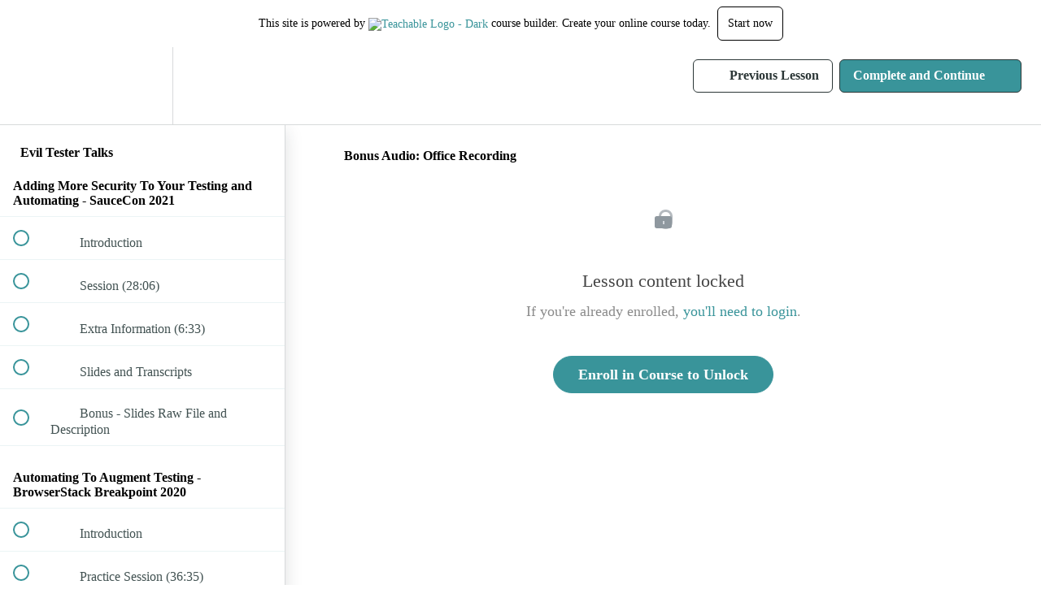

--- FILE ---
content_type: text/html; charset=utf-8
request_url: https://compendiumdev.teachable.com/courses/evil-tester-talks/lectures/10659736
body_size: 36363
content:
<!DOCTYPE html>
<html>
  <head>
    <script src="https://releases.transloadit.com/uppy/v4.18.0/uppy.min.js"></script><link rel="stylesheet" href="https://releases.transloadit.com/uppy/v4.18.0/uppy.min.css" />
    <link href='https://static-media.hotmart.com/kltkIekBXC7F9n2E97Vf5i66cAc=/32x32/https://d2vvqscadf4c1f.cloudfront.net/rPkT3TPXTCk4RfsW60Kk_favicon.ico' rel='icon' type='image/png'>

<link href='https://static-media.hotmart.com/h0YWoZhuewBA2YIZeCrBSt8XT-A=/72x72/https://d2vvqscadf4c1f.cloudfront.net/rPkT3TPXTCk4RfsW60Kk_favicon.ico' rel='apple-touch-icon' type='image/png'>

<link href='https://static-media.hotmart.com/jNDZPBIpHhLNsi3HOAmxY5vEMbM=/144x144/https://d2vvqscadf4c1f.cloudfront.net/rPkT3TPXTCk4RfsW60Kk_favicon.ico' rel='apple-touch-icon' type='image/png'>

<link href='https://static-media.hotmart.com/6lSTG88ymNK4FbFh6sg_mzUMIQc=/320x345/https://avicii.org/images/background_phone.png' rel='apple-touch-startup-image' type='image/png'>

<link href='https://static-media.hotmart.com/Id6iXc_QjRKsv2d1Vo9Vbqo3pAk=/640x690/https://avicii.org/images/background_phone.png' rel='apple-touch-startup-image' type='image/png'>

<meta name='apple-mobile-web-app-capable' content='yes' />
<meta charset="UTF-8">
<meta name="csrf-param" content="authenticity_token" />
<meta name="csrf-token" content="NzLE50inL3pkGZO6_RL4Bwd_TVe2H3FOFhmhL1pg1z_7z3EzWHQIAIy4m-o5iTGm0uUzC_D0AYE9gQpiwSK0Cg" />
<link rel="stylesheet" href="https://fedora.teachablecdn.com/assets/bootstrap-748e653be2be27c8e709ced95eab64a05c870fcc9544b56e33dfe1a9a539317d.css" data-turbolinks-track="true" /><link href="https://teachable-themeable.learning.teachable.com/themecss/production/base.css?_=e25ba722f916&amp;brand_course_heading=%23ffffff&amp;brand_heading=%232b3636&amp;brand_homepage_heading=%23ffffff&amp;brand_navbar_fixed_text=%23ffffff&amp;brand_navbar_text=%232b3636&amp;brand_primary=%23ffffff&amp;brand_secondary=%2339949a&amp;brand_text=%232b3636&amp;logged_out_homepage_background_image_overlay=1.0&amp;logged_out_homepage_background_image_url=https%3A%2F%2Favicii.org%2Fimages%2Fbackground_phone.png&amp;show_login=true&amp;show_signup=false" rel="stylesheet" data-turbolinks-track="true"></link>
<title>Bonus Audio: Office Recording | Compendium Developments Training on</title>
<meta name="description" content="Technical Testing Conference talks, papers and additional information by &quot;The Evil Tester&quot;">
<link rel="canonical" href="https://compendiumdev.teachable.com/courses/592193/lectures/10659736">
<meta property="og:description" content="Technical Testing Conference talks, papers and additional information by &quot;The Evil Tester&quot;">
<meta property="og:image" content="https://uploads.teachablecdn.com/attachments/qYgwi44mTzOi4KB3B52Q_evilTesterTalksCoverImage.png">
<meta property="og:title" content="Bonus Audio: Office Recording">
<meta property="og:type" content="website">
<meta property="og:url" content="https://compendiumdev.teachable.com/courses/592193/lectures/10659736">
<meta name="twitter:card" content="summary_large_image">
<meta name="twitter:site" content="eviltester">
<meta name="brand_video_player_color" content="#09A59A">
<meta name="site_title" content="Compendium Developments Training on Teachable.com">
<style></style>
<script src='//fast.wistia.com/assets/external/E-v1.js'></script>
<script
  src='https://www.recaptcha.net/recaptcha/api.js'
  async
  defer></script>



      <meta name="asset_host" content="https://fedora.teachablecdn.com">
     <script>
  (function () {
    const origCreateElement = Document.prototype.createElement;
    Document.prototype.createElement = function () {
      const el = origCreateElement.apply(this, arguments);
      if (arguments[0].toLowerCase() === "video") {
        const observer = new MutationObserver(() => {
          if (
            el.src &&
            el.src.startsWith("data:video") &&
            el.autoplay &&
            el.style.display === "none"
          ) {
            el.removeAttribute("autoplay");
            el.autoplay = false;
            el.style.display = "none";
            observer.disconnect();
          }
        });
        observer.observe(el, {
          attributes: true,
          attributeFilter: ["src", "autoplay", "style"],
        });
      }
      return el;
    };
  })();
</script>
<script src="https://fedora.teachablecdn.com/packs/student-globals--1463f1f1bdf1bb9a431c.js"></script><script src="https://fedora.teachablecdn.com/packs/student-legacy--38db0977d3748059802d.js"></script><script src="https://fedora.teachablecdn.com/packs/student--e4ea9b8f25228072afe8.js"></script>
<meta id='iris-url' data-iris-url=https://eventable.internal.teachable.com />
<script type="text/javascript">
  window.heap=window.heap||[],heap.load=function(e,t){window.heap.appid=e,window.heap.config=t=t||{};var r=document.createElement("script");r.type="text/javascript",r.async=!0,r.src="https://cdn.heapanalytics.com/js/heap-"+e+".js";var a=document.getElementsByTagName("script")[0];a.parentNode.insertBefore(r,a);for(var n=function(e){return function(){heap.push([e].concat(Array.prototype.slice.call(arguments,0)))}},p=["addEventProperties","addUserProperties","clearEventProperties","identify","resetIdentity","removeEventProperty","setEventProperties","track","unsetEventProperty"],o=0;o<p.length;o++)heap[p[o]]=n(p[o])},heap.load("318805607");
  window.heapShouldTrackUser = true;
</script>


<script type="text/javascript">
  var _user_id = ''; // Set to the user's ID, username, or email address, or '' if not yet known.
  var _session_id = 'c7a5c4cbccb243ea5d76d547de1790f4'; // Set to a unique session ID for the visitor's current browsing session.

  var _sift = window._sift = window._sift || [];
  _sift.push(['_setAccount', '2e541754ec']);
  _sift.push(['_setUserId', _user_id]);
  _sift.push(['_setSessionId', _session_id]);
  _sift.push(['_trackPageview']);

  (function() {
    function ls() {
      var e = document.createElement('script');
      e.src = 'https://cdn.sift.com/s.js';
      document.body.appendChild(e);
    }
    if (window.attachEvent) {
      window.attachEvent('onload', ls);
    } else {
      window.addEventListener('load', ls, false);
    }
  })();
</script>





<!-- Google tag (gtag.js) -->
<script async src="https://www.googletagmanager.com/gtag/js?id=G-SL8LSCXHSV"></script>
<script>
  window.dataLayer = window.dataLayer || [];
  function gtag(){dataLayer.push(arguments);}
  gtag('js', new Date());

  gtag('config', 'G-SL8LSCXHSV', {
    'user_id': '',
    'school_id': '793',
    'school_domain': 'compendiumdev.teachable.com'
  });
</script>



<meta http-equiv="X-UA-Compatible" content="IE=edge">
<script type="text/javascript">window.NREUM||(NREUM={});NREUM.info={"beacon":"bam.nr-data.net","errorBeacon":"bam.nr-data.net","licenseKey":"NRBR-08e3a2ada38dc55a529","applicationID":"1065060701","transactionName":"dAxdTUFZXVQEQh0JAFQXRktWRR5LCV9F","queueTime":0,"applicationTime":255,"agent":""}</script>
<script type="text/javascript">(window.NREUM||(NREUM={})).init={privacy:{cookies_enabled:true},ajax:{deny_list:["bam.nr-data.net"]},feature_flags:["soft_nav"],distributed_tracing:{enabled:true}};(window.NREUM||(NREUM={})).loader_config={agentID:"1103368432",accountID:"4102727",trustKey:"27503",xpid:"UAcHU1FRDxABVFdXBwcHUVQA",licenseKey:"NRBR-08e3a2ada38dc55a529",applicationID:"1065060701",browserID:"1103368432"};;/*! For license information please see nr-loader-spa-1.308.0.min.js.LICENSE.txt */
(()=>{var e,t,r={384:(e,t,r)=>{"use strict";r.d(t,{NT:()=>a,US:()=>u,Zm:()=>o,bQ:()=>d,dV:()=>c,pV:()=>l});var n=r(6154),i=r(1863),s=r(1910);const a={beacon:"bam.nr-data.net",errorBeacon:"bam.nr-data.net"};function o(){return n.gm.NREUM||(n.gm.NREUM={}),void 0===n.gm.newrelic&&(n.gm.newrelic=n.gm.NREUM),n.gm.NREUM}function c(){let e=o();return e.o||(e.o={ST:n.gm.setTimeout,SI:n.gm.setImmediate||n.gm.setInterval,CT:n.gm.clearTimeout,XHR:n.gm.XMLHttpRequest,REQ:n.gm.Request,EV:n.gm.Event,PR:n.gm.Promise,MO:n.gm.MutationObserver,FETCH:n.gm.fetch,WS:n.gm.WebSocket},(0,s.i)(...Object.values(e.o))),e}function d(e,t){let r=o();r.initializedAgents??={},t.initializedAt={ms:(0,i.t)(),date:new Date},r.initializedAgents[e]=t}function u(e,t){o()[e]=t}function l(){return function(){let e=o();const t=e.info||{};e.info={beacon:a.beacon,errorBeacon:a.errorBeacon,...t}}(),function(){let e=o();const t=e.init||{};e.init={...t}}(),c(),function(){let e=o();const t=e.loader_config||{};e.loader_config={...t}}(),o()}},782:(e,t,r)=>{"use strict";r.d(t,{T:()=>n});const n=r(860).K7.pageViewTiming},860:(e,t,r)=>{"use strict";r.d(t,{$J:()=>u,K7:()=>c,P3:()=>d,XX:()=>i,Yy:()=>o,df:()=>s,qY:()=>n,v4:()=>a});const n="events",i="jserrors",s="browser/blobs",a="rum",o="browser/logs",c={ajax:"ajax",genericEvents:"generic_events",jserrors:i,logging:"logging",metrics:"metrics",pageAction:"page_action",pageViewEvent:"page_view_event",pageViewTiming:"page_view_timing",sessionReplay:"session_replay",sessionTrace:"session_trace",softNav:"soft_navigations",spa:"spa"},d={[c.pageViewEvent]:1,[c.pageViewTiming]:2,[c.metrics]:3,[c.jserrors]:4,[c.spa]:5,[c.ajax]:6,[c.sessionTrace]:7,[c.softNav]:8,[c.sessionReplay]:9,[c.logging]:10,[c.genericEvents]:11},u={[c.pageViewEvent]:a,[c.pageViewTiming]:n,[c.ajax]:n,[c.spa]:n,[c.softNav]:n,[c.metrics]:i,[c.jserrors]:i,[c.sessionTrace]:s,[c.sessionReplay]:s,[c.logging]:o,[c.genericEvents]:"ins"}},944:(e,t,r)=>{"use strict";r.d(t,{R:()=>i});var n=r(3241);function i(e,t){"function"==typeof console.debug&&(console.debug("New Relic Warning: https://github.com/newrelic/newrelic-browser-agent/blob/main/docs/warning-codes.md#".concat(e),t),(0,n.W)({agentIdentifier:null,drained:null,type:"data",name:"warn",feature:"warn",data:{code:e,secondary:t}}))}},993:(e,t,r)=>{"use strict";r.d(t,{A$:()=>s,ET:()=>a,TZ:()=>o,p_:()=>i});var n=r(860);const i={ERROR:"ERROR",WARN:"WARN",INFO:"INFO",DEBUG:"DEBUG",TRACE:"TRACE"},s={OFF:0,ERROR:1,WARN:2,INFO:3,DEBUG:4,TRACE:5},a="log",o=n.K7.logging},1541:(e,t,r)=>{"use strict";r.d(t,{U:()=>i,f:()=>n});const n={MFE:"MFE",BA:"BA"};function i(e,t){if(2!==t?.harvestEndpointVersion)return{};const r=t.agentRef.runtime.appMetadata.agents[0].entityGuid;return e?{"source.id":e.id,"source.name":e.name,"source.type":e.type,"parent.id":e.parent?.id||r,"parent.type":e.parent?.type||n.BA}:{"entity.guid":r,appId:t.agentRef.info.applicationID}}},1687:(e,t,r)=>{"use strict";r.d(t,{Ak:()=>d,Ze:()=>h,x3:()=>u});var n=r(3241),i=r(7836),s=r(3606),a=r(860),o=r(2646);const c={};function d(e,t){const r={staged:!1,priority:a.P3[t]||0};l(e),c[e].get(t)||c[e].set(t,r)}function u(e,t){e&&c[e]&&(c[e].get(t)&&c[e].delete(t),p(e,t,!1),c[e].size&&f(e))}function l(e){if(!e)throw new Error("agentIdentifier required");c[e]||(c[e]=new Map)}function h(e="",t="feature",r=!1){if(l(e),!e||!c[e].get(t)||r)return p(e,t);c[e].get(t).staged=!0,f(e)}function f(e){const t=Array.from(c[e]);t.every(([e,t])=>t.staged)&&(t.sort((e,t)=>e[1].priority-t[1].priority),t.forEach(([t])=>{c[e].delete(t),p(e,t)}))}function p(e,t,r=!0){const a=e?i.ee.get(e):i.ee,c=s.i.handlers;if(!a.aborted&&a.backlog&&c){if((0,n.W)({agentIdentifier:e,type:"lifecycle",name:"drain",feature:t}),r){const e=a.backlog[t],r=c[t];if(r){for(let t=0;e&&t<e.length;++t)g(e[t],r);Object.entries(r).forEach(([e,t])=>{Object.values(t||{}).forEach(t=>{t[0]?.on&&t[0]?.context()instanceof o.y&&t[0].on(e,t[1])})})}}a.isolatedBacklog||delete c[t],a.backlog[t]=null,a.emit("drain-"+t,[])}}function g(e,t){var r=e[1];Object.values(t[r]||{}).forEach(t=>{var r=e[0];if(t[0]===r){var n=t[1],i=e[3],s=e[2];n.apply(i,s)}})}},1738:(e,t,r)=>{"use strict";r.d(t,{U:()=>f,Y:()=>h});var n=r(3241),i=r(9908),s=r(1863),a=r(944),o=r(5701),c=r(3969),d=r(8362),u=r(860),l=r(4261);function h(e,t,r,s){const h=s||r;!h||h[e]&&h[e]!==d.d.prototype[e]||(h[e]=function(){(0,i.p)(c.xV,["API/"+e+"/called"],void 0,u.K7.metrics,r.ee),(0,n.W)({agentIdentifier:r.agentIdentifier,drained:!!o.B?.[r.agentIdentifier],type:"data",name:"api",feature:l.Pl+e,data:{}});try{return t.apply(this,arguments)}catch(e){(0,a.R)(23,e)}})}function f(e,t,r,n,a){const o=e.info;null===r?delete o.jsAttributes[t]:o.jsAttributes[t]=r,(a||null===r)&&(0,i.p)(l.Pl+n,[(0,s.t)(),t,r],void 0,"session",e.ee)}},1741:(e,t,r)=>{"use strict";r.d(t,{W:()=>s});var n=r(944),i=r(4261);class s{#e(e,...t){if(this[e]!==s.prototype[e])return this[e](...t);(0,n.R)(35,e)}addPageAction(e,t){return this.#e(i.hG,e,t)}register(e){return this.#e(i.eY,e)}recordCustomEvent(e,t){return this.#e(i.fF,e,t)}setPageViewName(e,t){return this.#e(i.Fw,e,t)}setCustomAttribute(e,t,r){return this.#e(i.cD,e,t,r)}noticeError(e,t){return this.#e(i.o5,e,t)}setUserId(e,t=!1){return this.#e(i.Dl,e,t)}setApplicationVersion(e){return this.#e(i.nb,e)}setErrorHandler(e){return this.#e(i.bt,e)}addRelease(e,t){return this.#e(i.k6,e,t)}log(e,t){return this.#e(i.$9,e,t)}start(){return this.#e(i.d3)}finished(e){return this.#e(i.BL,e)}recordReplay(){return this.#e(i.CH)}pauseReplay(){return this.#e(i.Tb)}addToTrace(e){return this.#e(i.U2,e)}setCurrentRouteName(e){return this.#e(i.PA,e)}interaction(e){return this.#e(i.dT,e)}wrapLogger(e,t,r){return this.#e(i.Wb,e,t,r)}measure(e,t){return this.#e(i.V1,e,t)}consent(e){return this.#e(i.Pv,e)}}},1863:(e,t,r)=>{"use strict";function n(){return Math.floor(performance.now())}r.d(t,{t:()=>n})},1910:(e,t,r)=>{"use strict";r.d(t,{i:()=>s});var n=r(944);const i=new Map;function s(...e){return e.every(e=>{if(i.has(e))return i.get(e);const t="function"==typeof e?e.toString():"",r=t.includes("[native code]"),s=t.includes("nrWrapper");return r||s||(0,n.R)(64,e?.name||t),i.set(e,r),r})}},2555:(e,t,r)=>{"use strict";r.d(t,{D:()=>o,f:()=>a});var n=r(384),i=r(8122);const s={beacon:n.NT.beacon,errorBeacon:n.NT.errorBeacon,licenseKey:void 0,applicationID:void 0,sa:void 0,queueTime:void 0,applicationTime:void 0,ttGuid:void 0,user:void 0,account:void 0,product:void 0,extra:void 0,jsAttributes:{},userAttributes:void 0,atts:void 0,transactionName:void 0,tNamePlain:void 0};function a(e){try{return!!e.licenseKey&&!!e.errorBeacon&&!!e.applicationID}catch(e){return!1}}const o=e=>(0,i.a)(e,s)},2614:(e,t,r)=>{"use strict";r.d(t,{BB:()=>a,H3:()=>n,g:()=>d,iL:()=>c,tS:()=>o,uh:()=>i,wk:()=>s});const n="NRBA",i="SESSION",s=144e5,a=18e5,o={STARTED:"session-started",PAUSE:"session-pause",RESET:"session-reset",RESUME:"session-resume",UPDATE:"session-update"},c={SAME_TAB:"same-tab",CROSS_TAB:"cross-tab"},d={OFF:0,FULL:1,ERROR:2}},2646:(e,t,r)=>{"use strict";r.d(t,{y:()=>n});class n{constructor(e){this.contextId=e}}},2843:(e,t,r)=>{"use strict";r.d(t,{G:()=>s,u:()=>i});var n=r(3878);function i(e,t=!1,r,i){(0,n.DD)("visibilitychange",function(){if(t)return void("hidden"===document.visibilityState&&e());e(document.visibilityState)},r,i)}function s(e,t,r){(0,n.sp)("pagehide",e,t,r)}},3241:(e,t,r)=>{"use strict";r.d(t,{W:()=>s});var n=r(6154);const i="newrelic";function s(e={}){try{n.gm.dispatchEvent(new CustomEvent(i,{detail:e}))}catch(e){}}},3304:(e,t,r)=>{"use strict";r.d(t,{A:()=>s});var n=r(7836);const i=()=>{const e=new WeakSet;return(t,r)=>{if("object"==typeof r&&null!==r){if(e.has(r))return;e.add(r)}return r}};function s(e){try{return JSON.stringify(e,i())??""}catch(e){try{n.ee.emit("internal-error",[e])}catch(e){}return""}}},3333:(e,t,r)=>{"use strict";r.d(t,{$v:()=>u,TZ:()=>n,Xh:()=>c,Zp:()=>i,kd:()=>d,mq:()=>o,nf:()=>a,qN:()=>s});const n=r(860).K7.genericEvents,i=["auxclick","click","copy","keydown","paste","scrollend"],s=["focus","blur"],a=4,o=1e3,c=2e3,d=["PageAction","UserAction","BrowserPerformance"],u={RESOURCES:"experimental.resources",REGISTER:"register"}},3434:(e,t,r)=>{"use strict";r.d(t,{Jt:()=>s,YM:()=>d});var n=r(7836),i=r(5607);const s="nr@original:".concat(i.W),a=50;var o=Object.prototype.hasOwnProperty,c=!1;function d(e,t){return e||(e=n.ee),r.inPlace=function(e,t,n,i,s){n||(n="");const a="-"===n.charAt(0);for(let o=0;o<t.length;o++){const c=t[o],d=e[c];l(d)||(e[c]=r(d,a?c+n:n,i,c,s))}},r.flag=s,r;function r(t,r,n,c,d){return l(t)?t:(r||(r=""),nrWrapper[s]=t,function(e,t,r){if(Object.defineProperty&&Object.keys)try{return Object.keys(e).forEach(function(r){Object.defineProperty(t,r,{get:function(){return e[r]},set:function(t){return e[r]=t,t}})}),t}catch(e){u([e],r)}for(var n in e)o.call(e,n)&&(t[n]=e[n])}(t,nrWrapper,e),nrWrapper);function nrWrapper(){var s,o,l,h;let f;try{o=this,s=[...arguments],l="function"==typeof n?n(s,o):n||{}}catch(t){u([t,"",[s,o,c],l],e)}i(r+"start",[s,o,c],l,d);const p=performance.now();let g;try{return h=t.apply(o,s),g=performance.now(),h}catch(e){throw g=performance.now(),i(r+"err",[s,o,e],l,d),f=e,f}finally{const e=g-p,t={start:p,end:g,duration:e,isLongTask:e>=a,methodName:c,thrownError:f};t.isLongTask&&i("long-task",[t,o],l,d),i(r+"end",[s,o,h],l,d)}}}function i(r,n,i,s){if(!c||t){var a=c;c=!0;try{e.emit(r,n,i,t,s)}catch(t){u([t,r,n,i],e)}c=a}}}function u(e,t){t||(t=n.ee);try{t.emit("internal-error",e)}catch(e){}}function l(e){return!(e&&"function"==typeof e&&e.apply&&!e[s])}},3606:(e,t,r)=>{"use strict";r.d(t,{i:()=>s});var n=r(9908);s.on=a;var i=s.handlers={};function s(e,t,r,s){a(s||n.d,i,e,t,r)}function a(e,t,r,i,s){s||(s="feature"),e||(e=n.d);var a=t[s]=t[s]||{};(a[r]=a[r]||[]).push([e,i])}},3738:(e,t,r)=>{"use strict";r.d(t,{He:()=>i,Kp:()=>o,Lc:()=>d,Rz:()=>u,TZ:()=>n,bD:()=>s,d3:()=>a,jx:()=>l,sl:()=>h,uP:()=>c});const n=r(860).K7.sessionTrace,i="bstResource",s="resource",a="-start",o="-end",c="fn"+a,d="fn"+o,u="pushState",l=1e3,h=3e4},3785:(e,t,r)=>{"use strict";r.d(t,{R:()=>c,b:()=>d});var n=r(9908),i=r(1863),s=r(860),a=r(3969),o=r(993);function c(e,t,r={},c=o.p_.INFO,d=!0,u,l=(0,i.t)()){(0,n.p)(a.xV,["API/logging/".concat(c.toLowerCase(),"/called")],void 0,s.K7.metrics,e),(0,n.p)(o.ET,[l,t,r,c,d,u],void 0,s.K7.logging,e)}function d(e){return"string"==typeof e&&Object.values(o.p_).some(t=>t===e.toUpperCase().trim())}},3878:(e,t,r)=>{"use strict";function n(e,t){return{capture:e,passive:!1,signal:t}}function i(e,t,r=!1,i){window.addEventListener(e,t,n(r,i))}function s(e,t,r=!1,i){document.addEventListener(e,t,n(r,i))}r.d(t,{DD:()=>s,jT:()=>n,sp:()=>i})},3962:(e,t,r)=>{"use strict";r.d(t,{AM:()=>a,O2:()=>l,OV:()=>s,Qu:()=>h,TZ:()=>c,ih:()=>f,pP:()=>o,t1:()=>u,tC:()=>i,wD:()=>d});var n=r(860);const i=["click","keydown","submit"],s="popstate",a="api",o="initialPageLoad",c=n.K7.softNav,d=5e3,u=500,l={INITIAL_PAGE_LOAD:"",ROUTE_CHANGE:1,UNSPECIFIED:2},h={INTERACTION:1,AJAX:2,CUSTOM_END:3,CUSTOM_TRACER:4},f={IP:"in progress",PF:"pending finish",FIN:"finished",CAN:"cancelled"}},3969:(e,t,r)=>{"use strict";r.d(t,{TZ:()=>n,XG:()=>o,rs:()=>i,xV:()=>a,z_:()=>s});const n=r(860).K7.metrics,i="sm",s="cm",a="storeSupportabilityMetrics",o="storeEventMetrics"},4234:(e,t,r)=>{"use strict";r.d(t,{W:()=>s});var n=r(7836),i=r(1687);class s{constructor(e,t){this.agentIdentifier=e,this.ee=n.ee.get(e),this.featureName=t,this.blocked=!1}deregisterDrain(){(0,i.x3)(this.agentIdentifier,this.featureName)}}},4261:(e,t,r)=>{"use strict";r.d(t,{$9:()=>u,BL:()=>c,CH:()=>p,Dl:()=>R,Fw:()=>w,PA:()=>v,Pl:()=>n,Pv:()=>A,Tb:()=>h,U2:()=>a,V1:()=>E,Wb:()=>T,bt:()=>y,cD:()=>b,d3:()=>x,dT:()=>d,eY:()=>g,fF:()=>f,hG:()=>s,hw:()=>i,k6:()=>o,nb:()=>m,o5:()=>l});const n="api-",i=n+"ixn-",s="addPageAction",a="addToTrace",o="addRelease",c="finished",d="interaction",u="log",l="noticeError",h="pauseReplay",f="recordCustomEvent",p="recordReplay",g="register",m="setApplicationVersion",v="setCurrentRouteName",b="setCustomAttribute",y="setErrorHandler",w="setPageViewName",R="setUserId",x="start",T="wrapLogger",E="measure",A="consent"},5205:(e,t,r)=>{"use strict";r.d(t,{j:()=>S});var n=r(384),i=r(1741);var s=r(2555),a=r(3333);const o=e=>{if(!e||"string"!=typeof e)return!1;try{document.createDocumentFragment().querySelector(e)}catch{return!1}return!0};var c=r(2614),d=r(944),u=r(8122);const l="[data-nr-mask]",h=e=>(0,u.a)(e,(()=>{const e={feature_flags:[],experimental:{allow_registered_children:!1,resources:!1},mask_selector:"*",block_selector:"[data-nr-block]",mask_input_options:{color:!1,date:!1,"datetime-local":!1,email:!1,month:!1,number:!1,range:!1,search:!1,tel:!1,text:!1,time:!1,url:!1,week:!1,textarea:!1,select:!1,password:!0}};return{ajax:{deny_list:void 0,block_internal:!0,enabled:!0,autoStart:!0},api:{get allow_registered_children(){return e.feature_flags.includes(a.$v.REGISTER)||e.experimental.allow_registered_children},set allow_registered_children(t){e.experimental.allow_registered_children=t},duplicate_registered_data:!1},browser_consent_mode:{enabled:!1},distributed_tracing:{enabled:void 0,exclude_newrelic_header:void 0,cors_use_newrelic_header:void 0,cors_use_tracecontext_headers:void 0,allowed_origins:void 0},get feature_flags(){return e.feature_flags},set feature_flags(t){e.feature_flags=t},generic_events:{enabled:!0,autoStart:!0},harvest:{interval:30},jserrors:{enabled:!0,autoStart:!0},logging:{enabled:!0,autoStart:!0},metrics:{enabled:!0,autoStart:!0},obfuscate:void 0,page_action:{enabled:!0},page_view_event:{enabled:!0,autoStart:!0},page_view_timing:{enabled:!0,autoStart:!0},performance:{capture_marks:!1,capture_measures:!1,capture_detail:!0,resources:{get enabled(){return e.feature_flags.includes(a.$v.RESOURCES)||e.experimental.resources},set enabled(t){e.experimental.resources=t},asset_types:[],first_party_domains:[],ignore_newrelic:!0}},privacy:{cookies_enabled:!0},proxy:{assets:void 0,beacon:void 0},session:{expiresMs:c.wk,inactiveMs:c.BB},session_replay:{autoStart:!0,enabled:!1,preload:!1,sampling_rate:10,error_sampling_rate:100,collect_fonts:!1,inline_images:!1,fix_stylesheets:!0,mask_all_inputs:!0,get mask_text_selector(){return e.mask_selector},set mask_text_selector(t){o(t)?e.mask_selector="".concat(t,",").concat(l):""===t||null===t?e.mask_selector=l:(0,d.R)(5,t)},get block_class(){return"nr-block"},get ignore_class(){return"nr-ignore"},get mask_text_class(){return"nr-mask"},get block_selector(){return e.block_selector},set block_selector(t){o(t)?e.block_selector+=",".concat(t):""!==t&&(0,d.R)(6,t)},get mask_input_options(){return e.mask_input_options},set mask_input_options(t){t&&"object"==typeof t?e.mask_input_options={...t,password:!0}:(0,d.R)(7,t)}},session_trace:{enabled:!0,autoStart:!0},soft_navigations:{enabled:!0,autoStart:!0},spa:{enabled:!0,autoStart:!0},ssl:void 0,user_actions:{enabled:!0,elementAttributes:["id","className","tagName","type"]}}})());var f=r(6154),p=r(9324);let g=0;const m={buildEnv:p.F3,distMethod:p.Xs,version:p.xv,originTime:f.WN},v={consented:!1},b={appMetadata:{},get consented(){return this.session?.state?.consent||v.consented},set consented(e){v.consented=e},customTransaction:void 0,denyList:void 0,disabled:!1,harvester:void 0,isolatedBacklog:!1,isRecording:!1,loaderType:void 0,maxBytes:3e4,obfuscator:void 0,onerror:void 0,ptid:void 0,releaseIds:{},session:void 0,timeKeeper:void 0,registeredEntities:[],jsAttributesMetadata:{bytes:0},get harvestCount(){return++g}},y=e=>{const t=(0,u.a)(e,b),r=Object.keys(m).reduce((e,t)=>(e[t]={value:m[t],writable:!1,configurable:!0,enumerable:!0},e),{});return Object.defineProperties(t,r)};var w=r(5701);const R=e=>{const t=e.startsWith("http");e+="/",r.p=t?e:"https://"+e};var x=r(7836),T=r(3241);const E={accountID:void 0,trustKey:void 0,agentID:void 0,licenseKey:void 0,applicationID:void 0,xpid:void 0},A=e=>(0,u.a)(e,E),_=new Set;function S(e,t={},r,a){let{init:o,info:c,loader_config:d,runtime:u={},exposed:l=!0}=t;if(!c){const e=(0,n.pV)();o=e.init,c=e.info,d=e.loader_config}e.init=h(o||{}),e.loader_config=A(d||{}),c.jsAttributes??={},f.bv&&(c.jsAttributes.isWorker=!0),e.info=(0,s.D)(c);const p=e.init,g=[c.beacon,c.errorBeacon];_.has(e.agentIdentifier)||(p.proxy.assets&&(R(p.proxy.assets),g.push(p.proxy.assets)),p.proxy.beacon&&g.push(p.proxy.beacon),e.beacons=[...g],function(e){const t=(0,n.pV)();Object.getOwnPropertyNames(i.W.prototype).forEach(r=>{const n=i.W.prototype[r];if("function"!=typeof n||"constructor"===n)return;let s=t[r];e[r]&&!1!==e.exposed&&"micro-agent"!==e.runtime?.loaderType&&(t[r]=(...t)=>{const n=e[r](...t);return s?s(...t):n})})}(e),(0,n.US)("activatedFeatures",w.B)),u.denyList=[...p.ajax.deny_list||[],...p.ajax.block_internal?g:[]],u.ptid=e.agentIdentifier,u.loaderType=r,e.runtime=y(u),_.has(e.agentIdentifier)||(e.ee=x.ee.get(e.agentIdentifier),e.exposed=l,(0,T.W)({agentIdentifier:e.agentIdentifier,drained:!!w.B?.[e.agentIdentifier],type:"lifecycle",name:"initialize",feature:void 0,data:e.config})),_.add(e.agentIdentifier)}},5270:(e,t,r)=>{"use strict";r.d(t,{Aw:()=>a,SR:()=>s,rF:()=>o});var n=r(384),i=r(7767);function s(e){return!!(0,n.dV)().o.MO&&(0,i.V)(e)&&!0===e?.session_trace.enabled}function a(e){return!0===e?.session_replay.preload&&s(e)}function o(e,t){try{if("string"==typeof t?.type){if("password"===t.type.toLowerCase())return"*".repeat(e?.length||0);if(void 0!==t?.dataset?.nrUnmask||t?.classList?.contains("nr-unmask"))return e}}catch(e){}return"string"==typeof e?e.replace(/[\S]/g,"*"):"*".repeat(e?.length||0)}},5289:(e,t,r)=>{"use strict";r.d(t,{GG:()=>a,Qr:()=>c,sB:()=>o});var n=r(3878),i=r(6389);function s(){return"undefined"==typeof document||"complete"===document.readyState}function a(e,t){if(s())return e();const r=(0,i.J)(e),a=setInterval(()=>{s()&&(clearInterval(a),r())},500);(0,n.sp)("load",r,t)}function o(e){if(s())return e();(0,n.DD)("DOMContentLoaded",e)}function c(e){if(s())return e();(0,n.sp)("popstate",e)}},5607:(e,t,r)=>{"use strict";r.d(t,{W:()=>n});const n=(0,r(9566).bz)()},5701:(e,t,r)=>{"use strict";r.d(t,{B:()=>s,t:()=>a});var n=r(3241);const i=new Set,s={};function a(e,t){const r=t.agentIdentifier;s[r]??={},e&&"object"==typeof e&&(i.has(r)||(t.ee.emit("rumresp",[e]),s[r]=e,i.add(r),(0,n.W)({agentIdentifier:r,loaded:!0,drained:!0,type:"lifecycle",name:"load",feature:void 0,data:e})))}},6154:(e,t,r)=>{"use strict";r.d(t,{OF:()=>d,RI:()=>i,WN:()=>h,bv:()=>s,eN:()=>f,gm:()=>a,lR:()=>l,m:()=>c,mw:()=>o,sb:()=>u});var n=r(1863);const i="undefined"!=typeof window&&!!window.document,s="undefined"!=typeof WorkerGlobalScope&&("undefined"!=typeof self&&self instanceof WorkerGlobalScope&&self.navigator instanceof WorkerNavigator||"undefined"!=typeof globalThis&&globalThis instanceof WorkerGlobalScope&&globalThis.navigator instanceof WorkerNavigator),a=i?window:"undefined"!=typeof WorkerGlobalScope&&("undefined"!=typeof self&&self instanceof WorkerGlobalScope&&self||"undefined"!=typeof globalThis&&globalThis instanceof WorkerGlobalScope&&globalThis),o=Boolean("hidden"===a?.document?.visibilityState),c=""+a?.location,d=/iPad|iPhone|iPod/.test(a.navigator?.userAgent),u=d&&"undefined"==typeof SharedWorker,l=(()=>{const e=a.navigator?.userAgent?.match(/Firefox[/\s](\d+\.\d+)/);return Array.isArray(e)&&e.length>=2?+e[1]:0})(),h=Date.now()-(0,n.t)(),f=()=>"undefined"!=typeof PerformanceNavigationTiming&&a?.performance?.getEntriesByType("navigation")?.[0]?.responseStart},6344:(e,t,r)=>{"use strict";r.d(t,{BB:()=>u,Qb:()=>l,TZ:()=>i,Ug:()=>a,Vh:()=>s,_s:()=>o,bc:()=>d,yP:()=>c});var n=r(2614);const i=r(860).K7.sessionReplay,s="errorDuringReplay",a=.12,o={DomContentLoaded:0,Load:1,FullSnapshot:2,IncrementalSnapshot:3,Meta:4,Custom:5},c={[n.g.ERROR]:15e3,[n.g.FULL]:3e5,[n.g.OFF]:0},d={RESET:{message:"Session was reset",sm:"Reset"},IMPORT:{message:"Recorder failed to import",sm:"Import"},TOO_MANY:{message:"429: Too Many Requests",sm:"Too-Many"},TOO_BIG:{message:"Payload was too large",sm:"Too-Big"},CROSS_TAB:{message:"Session Entity was set to OFF on another tab",sm:"Cross-Tab"},ENTITLEMENTS:{message:"Session Replay is not allowed and will not be started",sm:"Entitlement"}},u=5e3,l={API:"api",RESUME:"resume",SWITCH_TO_FULL:"switchToFull",INITIALIZE:"initialize",PRELOAD:"preload"}},6389:(e,t,r)=>{"use strict";function n(e,t=500,r={}){const n=r?.leading||!1;let i;return(...r)=>{n&&void 0===i&&(e.apply(this,r),i=setTimeout(()=>{i=clearTimeout(i)},t)),n||(clearTimeout(i),i=setTimeout(()=>{e.apply(this,r)},t))}}function i(e){let t=!1;return(...r)=>{t||(t=!0,e.apply(this,r))}}r.d(t,{J:()=>i,s:()=>n})},6630:(e,t,r)=>{"use strict";r.d(t,{T:()=>n});const n=r(860).K7.pageViewEvent},6774:(e,t,r)=>{"use strict";r.d(t,{T:()=>n});const n=r(860).K7.jserrors},7295:(e,t,r)=>{"use strict";r.d(t,{Xv:()=>a,gX:()=>i,iW:()=>s});var n=[];function i(e){if(!e||s(e))return!1;if(0===n.length)return!0;if("*"===n[0].hostname)return!1;for(var t=0;t<n.length;t++){var r=n[t];if(r.hostname.test(e.hostname)&&r.pathname.test(e.pathname))return!1}return!0}function s(e){return void 0===e.hostname}function a(e){if(n=[],e&&e.length)for(var t=0;t<e.length;t++){let r=e[t];if(!r)continue;if("*"===r)return void(n=[{hostname:"*"}]);0===r.indexOf("http://")?r=r.substring(7):0===r.indexOf("https://")&&(r=r.substring(8));const i=r.indexOf("/");let s,a;i>0?(s=r.substring(0,i),a=r.substring(i)):(s=r,a="*");let[c]=s.split(":");n.push({hostname:o(c),pathname:o(a,!0)})}}function o(e,t=!1){const r=e.replace(/[.+?^${}()|[\]\\]/g,e=>"\\"+e).replace(/\*/g,".*?");return new RegExp((t?"^":"")+r+"$")}},7485:(e,t,r)=>{"use strict";r.d(t,{D:()=>i});var n=r(6154);function i(e){if(0===(e||"").indexOf("data:"))return{protocol:"data"};try{const t=new URL(e,location.href),r={port:t.port,hostname:t.hostname,pathname:t.pathname,search:t.search,protocol:t.protocol.slice(0,t.protocol.indexOf(":")),sameOrigin:t.protocol===n.gm?.location?.protocol&&t.host===n.gm?.location?.host};return r.port&&""!==r.port||("http:"===t.protocol&&(r.port="80"),"https:"===t.protocol&&(r.port="443")),r.pathname&&""!==r.pathname?r.pathname.startsWith("/")||(r.pathname="/".concat(r.pathname)):r.pathname="/",r}catch(e){return{}}}},7699:(e,t,r)=>{"use strict";r.d(t,{It:()=>s,KC:()=>o,No:()=>i,qh:()=>a});var n=r(860);const i=16e3,s=1e6,a="SESSION_ERROR",o={[n.K7.logging]:!0,[n.K7.genericEvents]:!1,[n.K7.jserrors]:!1,[n.K7.ajax]:!1}},7767:(e,t,r)=>{"use strict";r.d(t,{V:()=>i});var n=r(6154);const i=e=>n.RI&&!0===e?.privacy.cookies_enabled},7836:(e,t,r)=>{"use strict";r.d(t,{P:()=>o,ee:()=>c});var n=r(384),i=r(8990),s=r(2646),a=r(5607);const o="nr@context:".concat(a.W),c=function e(t,r){var n={},a={},u={},l=!1;try{l=16===r.length&&d.initializedAgents?.[r]?.runtime.isolatedBacklog}catch(e){}var h={on:p,addEventListener:p,removeEventListener:function(e,t){var r=n[e];if(!r)return;for(var i=0;i<r.length;i++)r[i]===t&&r.splice(i,1)},emit:function(e,r,n,i,s){!1!==s&&(s=!0);if(c.aborted&&!i)return;t&&s&&t.emit(e,r,n);var o=f(n);g(e).forEach(e=>{e.apply(o,r)});var d=v()[a[e]];d&&d.push([h,e,r,o]);return o},get:m,listeners:g,context:f,buffer:function(e,t){const r=v();if(t=t||"feature",h.aborted)return;Object.entries(e||{}).forEach(([e,n])=>{a[n]=t,t in r||(r[t]=[])})},abort:function(){h._aborted=!0,Object.keys(h.backlog).forEach(e=>{delete h.backlog[e]})},isBuffering:function(e){return!!v()[a[e]]},debugId:r,backlog:l?{}:t&&"object"==typeof t.backlog?t.backlog:{},isolatedBacklog:l};return Object.defineProperty(h,"aborted",{get:()=>{let e=h._aborted||!1;return e||(t&&(e=t.aborted),e)}}),h;function f(e){return e&&e instanceof s.y?e:e?(0,i.I)(e,o,()=>new s.y(o)):new s.y(o)}function p(e,t){n[e]=g(e).concat(t)}function g(e){return n[e]||[]}function m(t){return u[t]=u[t]||e(h,t)}function v(){return h.backlog}}(void 0,"globalEE"),d=(0,n.Zm)();d.ee||(d.ee=c)},8122:(e,t,r)=>{"use strict";r.d(t,{a:()=>i});var n=r(944);function i(e,t){try{if(!e||"object"!=typeof e)return(0,n.R)(3);if(!t||"object"!=typeof t)return(0,n.R)(4);const r=Object.create(Object.getPrototypeOf(t),Object.getOwnPropertyDescriptors(t)),s=0===Object.keys(r).length?e:r;for(let a in s)if(void 0!==e[a])try{if(null===e[a]){r[a]=null;continue}Array.isArray(e[a])&&Array.isArray(t[a])?r[a]=Array.from(new Set([...e[a],...t[a]])):"object"==typeof e[a]&&"object"==typeof t[a]?r[a]=i(e[a],t[a]):r[a]=e[a]}catch(e){r[a]||(0,n.R)(1,e)}return r}catch(e){(0,n.R)(2,e)}}},8139:(e,t,r)=>{"use strict";r.d(t,{u:()=>h});var n=r(7836),i=r(3434),s=r(8990),a=r(6154);const o={},c=a.gm.XMLHttpRequest,d="addEventListener",u="removeEventListener",l="nr@wrapped:".concat(n.P);function h(e){var t=function(e){return(e||n.ee).get("events")}(e);if(o[t.debugId]++)return t;o[t.debugId]=1;var r=(0,i.YM)(t,!0);function h(e){r.inPlace(e,[d,u],"-",p)}function p(e,t){return e[1]}return"getPrototypeOf"in Object&&(a.RI&&f(document,h),c&&f(c.prototype,h),f(a.gm,h)),t.on(d+"-start",function(e,t){var n=e[1];if(null!==n&&("function"==typeof n||"object"==typeof n)&&"newrelic"!==e[0]){var i=(0,s.I)(n,l,function(){var e={object:function(){if("function"!=typeof n.handleEvent)return;return n.handleEvent.apply(n,arguments)},function:n}[typeof n];return e?r(e,"fn-",null,e.name||"anonymous"):n});this.wrapped=e[1]=i}}),t.on(u+"-start",function(e){e[1]=this.wrapped||e[1]}),t}function f(e,t,...r){let n=e;for(;"object"==typeof n&&!Object.prototype.hasOwnProperty.call(n,d);)n=Object.getPrototypeOf(n);n&&t(n,...r)}},8362:(e,t,r)=>{"use strict";r.d(t,{d:()=>s});var n=r(9566),i=r(1741);class s extends i.W{agentIdentifier=(0,n.LA)(16)}},8374:(e,t,r)=>{r.nc=(()=>{try{return document?.currentScript?.nonce}catch(e){}return""})()},8990:(e,t,r)=>{"use strict";r.d(t,{I:()=>i});var n=Object.prototype.hasOwnProperty;function i(e,t,r){if(n.call(e,t))return e[t];var i=r();if(Object.defineProperty&&Object.keys)try{return Object.defineProperty(e,t,{value:i,writable:!0,enumerable:!1}),i}catch(e){}return e[t]=i,i}},9119:(e,t,r)=>{"use strict";r.d(t,{L:()=>s});var n=/([^?#]*)[^#]*(#[^?]*|$).*/,i=/([^?#]*)().*/;function s(e,t){return e?e.replace(t?n:i,"$1$2"):e}},9300:(e,t,r)=>{"use strict";r.d(t,{T:()=>n});const n=r(860).K7.ajax},9324:(e,t,r)=>{"use strict";r.d(t,{AJ:()=>a,F3:()=>i,Xs:()=>s,Yq:()=>o,xv:()=>n});const n="1.308.0",i="PROD",s="CDN",a="@newrelic/rrweb",o="1.0.1"},9566:(e,t,r)=>{"use strict";r.d(t,{LA:()=>o,ZF:()=>c,bz:()=>a,el:()=>d});var n=r(6154);const i="xxxxxxxx-xxxx-4xxx-yxxx-xxxxxxxxxxxx";function s(e,t){return e?15&e[t]:16*Math.random()|0}function a(){const e=n.gm?.crypto||n.gm?.msCrypto;let t,r=0;return e&&e.getRandomValues&&(t=e.getRandomValues(new Uint8Array(30))),i.split("").map(e=>"x"===e?s(t,r++).toString(16):"y"===e?(3&s()|8).toString(16):e).join("")}function o(e){const t=n.gm?.crypto||n.gm?.msCrypto;let r,i=0;t&&t.getRandomValues&&(r=t.getRandomValues(new Uint8Array(e)));const a=[];for(var o=0;o<e;o++)a.push(s(r,i++).toString(16));return a.join("")}function c(){return o(16)}function d(){return o(32)}},9908:(e,t,r)=>{"use strict";r.d(t,{d:()=>n,p:()=>i});var n=r(7836).ee.get("handle");function i(e,t,r,i,s){s?(s.buffer([e],i),s.emit(e,t,r)):(n.buffer([e],i),n.emit(e,t,r))}}},n={};function i(e){var t=n[e];if(void 0!==t)return t.exports;var s=n[e]={exports:{}};return r[e](s,s.exports,i),s.exports}i.m=r,i.d=(e,t)=>{for(var r in t)i.o(t,r)&&!i.o(e,r)&&Object.defineProperty(e,r,{enumerable:!0,get:t[r]})},i.f={},i.e=e=>Promise.all(Object.keys(i.f).reduce((t,r)=>(i.f[r](e,t),t),[])),i.u=e=>({212:"nr-spa-compressor",249:"nr-spa-recorder",478:"nr-spa"}[e]+"-1.308.0.min.js"),i.o=(e,t)=>Object.prototype.hasOwnProperty.call(e,t),e={},t="NRBA-1.308.0.PROD:",i.l=(r,n,s,a)=>{if(e[r])e[r].push(n);else{var o,c;if(void 0!==s)for(var d=document.getElementsByTagName("script"),u=0;u<d.length;u++){var l=d[u];if(l.getAttribute("src")==r||l.getAttribute("data-webpack")==t+s){o=l;break}}if(!o){c=!0;var h={478:"sha512-RSfSVnmHk59T/uIPbdSE0LPeqcEdF4/+XhfJdBuccH5rYMOEZDhFdtnh6X6nJk7hGpzHd9Ujhsy7lZEz/ORYCQ==",249:"sha512-ehJXhmntm85NSqW4MkhfQqmeKFulra3klDyY0OPDUE+sQ3GokHlPh1pmAzuNy//3j4ac6lzIbmXLvGQBMYmrkg==",212:"sha512-B9h4CR46ndKRgMBcK+j67uSR2RCnJfGefU+A7FrgR/k42ovXy5x/MAVFiSvFxuVeEk/pNLgvYGMp1cBSK/G6Fg=="};(o=document.createElement("script")).charset="utf-8",i.nc&&o.setAttribute("nonce",i.nc),o.setAttribute("data-webpack",t+s),o.src=r,0!==o.src.indexOf(window.location.origin+"/")&&(o.crossOrigin="anonymous"),h[a]&&(o.integrity=h[a])}e[r]=[n];var f=(t,n)=>{o.onerror=o.onload=null,clearTimeout(p);var i=e[r];if(delete e[r],o.parentNode&&o.parentNode.removeChild(o),i&&i.forEach(e=>e(n)),t)return t(n)},p=setTimeout(f.bind(null,void 0,{type:"timeout",target:o}),12e4);o.onerror=f.bind(null,o.onerror),o.onload=f.bind(null,o.onload),c&&document.head.appendChild(o)}},i.r=e=>{"undefined"!=typeof Symbol&&Symbol.toStringTag&&Object.defineProperty(e,Symbol.toStringTag,{value:"Module"}),Object.defineProperty(e,"__esModule",{value:!0})},i.p="https://js-agent.newrelic.com/",(()=>{var e={38:0,788:0};i.f.j=(t,r)=>{var n=i.o(e,t)?e[t]:void 0;if(0!==n)if(n)r.push(n[2]);else{var s=new Promise((r,i)=>n=e[t]=[r,i]);r.push(n[2]=s);var a=i.p+i.u(t),o=new Error;i.l(a,r=>{if(i.o(e,t)&&(0!==(n=e[t])&&(e[t]=void 0),n)){var s=r&&("load"===r.type?"missing":r.type),a=r&&r.target&&r.target.src;o.message="Loading chunk "+t+" failed: ("+s+": "+a+")",o.name="ChunkLoadError",o.type=s,o.request=a,n[1](o)}},"chunk-"+t,t)}};var t=(t,r)=>{var n,s,[a,o,c]=r,d=0;if(a.some(t=>0!==e[t])){for(n in o)i.o(o,n)&&(i.m[n]=o[n]);if(c)c(i)}for(t&&t(r);d<a.length;d++)s=a[d],i.o(e,s)&&e[s]&&e[s][0](),e[s]=0},r=self["webpackChunk:NRBA-1.308.0.PROD"]=self["webpackChunk:NRBA-1.308.0.PROD"]||[];r.forEach(t.bind(null,0)),r.push=t.bind(null,r.push.bind(r))})(),(()=>{"use strict";i(8374);var e=i(8362),t=i(860);const r=Object.values(t.K7);var n=i(5205);var s=i(9908),a=i(1863),o=i(4261),c=i(1738);var d=i(1687),u=i(4234),l=i(5289),h=i(6154),f=i(944),p=i(5270),g=i(7767),m=i(6389),v=i(7699);class b extends u.W{constructor(e,t){super(e.agentIdentifier,t),this.agentRef=e,this.abortHandler=void 0,this.featAggregate=void 0,this.loadedSuccessfully=void 0,this.onAggregateImported=new Promise(e=>{this.loadedSuccessfully=e}),this.deferred=Promise.resolve(),!1===e.init[this.featureName].autoStart?this.deferred=new Promise((t,r)=>{this.ee.on("manual-start-all",(0,m.J)(()=>{(0,d.Ak)(e.agentIdentifier,this.featureName),t()}))}):(0,d.Ak)(e.agentIdentifier,t)}importAggregator(e,t,r={}){if(this.featAggregate)return;const n=async()=>{let n;await this.deferred;try{if((0,g.V)(e.init)){const{setupAgentSession:t}=await i.e(478).then(i.bind(i,8766));n=t(e)}}catch(e){(0,f.R)(20,e),this.ee.emit("internal-error",[e]),(0,s.p)(v.qh,[e],void 0,this.featureName,this.ee)}try{if(!this.#t(this.featureName,n,e.init))return(0,d.Ze)(this.agentIdentifier,this.featureName),void this.loadedSuccessfully(!1);const{Aggregate:i}=await t();this.featAggregate=new i(e,r),e.runtime.harvester.initializedAggregates.push(this.featAggregate),this.loadedSuccessfully(!0)}catch(e){(0,f.R)(34,e),this.abortHandler?.(),(0,d.Ze)(this.agentIdentifier,this.featureName,!0),this.loadedSuccessfully(!1),this.ee&&this.ee.abort()}};h.RI?(0,l.GG)(()=>n(),!0):n()}#t(e,r,n){if(this.blocked)return!1;switch(e){case t.K7.sessionReplay:return(0,p.SR)(n)&&!!r;case t.K7.sessionTrace:return!!r;default:return!0}}}var y=i(6630),w=i(2614),R=i(3241);class x extends b{static featureName=y.T;constructor(e){var t;super(e,y.T),this.setupInspectionEvents(e.agentIdentifier),t=e,(0,c.Y)(o.Fw,function(e,r){"string"==typeof e&&("/"!==e.charAt(0)&&(e="/"+e),t.runtime.customTransaction=(r||"http://custom.transaction")+e,(0,s.p)(o.Pl+o.Fw,[(0,a.t)()],void 0,void 0,t.ee))},t),this.importAggregator(e,()=>i.e(478).then(i.bind(i,2467)))}setupInspectionEvents(e){const t=(t,r)=>{t&&(0,R.W)({agentIdentifier:e,timeStamp:t.timeStamp,loaded:"complete"===t.target.readyState,type:"window",name:r,data:t.target.location+""})};(0,l.sB)(e=>{t(e,"DOMContentLoaded")}),(0,l.GG)(e=>{t(e,"load")}),(0,l.Qr)(e=>{t(e,"navigate")}),this.ee.on(w.tS.UPDATE,(t,r)=>{(0,R.W)({agentIdentifier:e,type:"lifecycle",name:"session",data:r})})}}var T=i(384);class E extends e.d{constructor(e){var t;(super(),h.gm)?(this.features={},(0,T.bQ)(this.agentIdentifier,this),this.desiredFeatures=new Set(e.features||[]),this.desiredFeatures.add(x),(0,n.j)(this,e,e.loaderType||"agent"),t=this,(0,c.Y)(o.cD,function(e,r,n=!1){if("string"==typeof e){if(["string","number","boolean"].includes(typeof r)||null===r)return(0,c.U)(t,e,r,o.cD,n);(0,f.R)(40,typeof r)}else(0,f.R)(39,typeof e)},t),function(e){(0,c.Y)(o.Dl,function(t,r=!1){if("string"!=typeof t&&null!==t)return void(0,f.R)(41,typeof t);const n=e.info.jsAttributes["enduser.id"];r&&null!=n&&n!==t?(0,s.p)(o.Pl+"setUserIdAndResetSession",[t],void 0,"session",e.ee):(0,c.U)(e,"enduser.id",t,o.Dl,!0)},e)}(this),function(e){(0,c.Y)(o.nb,function(t){if("string"==typeof t||null===t)return(0,c.U)(e,"application.version",t,o.nb,!1);(0,f.R)(42,typeof t)},e)}(this),function(e){(0,c.Y)(o.d3,function(){e.ee.emit("manual-start-all")},e)}(this),function(e){(0,c.Y)(o.Pv,function(t=!0){if("boolean"==typeof t){if((0,s.p)(o.Pl+o.Pv,[t],void 0,"session",e.ee),e.runtime.consented=t,t){const t=e.features.page_view_event;t.onAggregateImported.then(e=>{const r=t.featAggregate;e&&!r.sentRum&&r.sendRum()})}}else(0,f.R)(65,typeof t)},e)}(this),this.run()):(0,f.R)(21)}get config(){return{info:this.info,init:this.init,loader_config:this.loader_config,runtime:this.runtime}}get api(){return this}run(){try{const e=function(e){const t={};return r.forEach(r=>{t[r]=!!e[r]?.enabled}),t}(this.init),n=[...this.desiredFeatures];n.sort((e,r)=>t.P3[e.featureName]-t.P3[r.featureName]),n.forEach(r=>{if(!e[r.featureName]&&r.featureName!==t.K7.pageViewEvent)return;if(r.featureName===t.K7.spa)return void(0,f.R)(67);const n=function(e){switch(e){case t.K7.ajax:return[t.K7.jserrors];case t.K7.sessionTrace:return[t.K7.ajax,t.K7.pageViewEvent];case t.K7.sessionReplay:return[t.K7.sessionTrace];case t.K7.pageViewTiming:return[t.K7.pageViewEvent];default:return[]}}(r.featureName).filter(e=>!(e in this.features));n.length>0&&(0,f.R)(36,{targetFeature:r.featureName,missingDependencies:n}),this.features[r.featureName]=new r(this)})}catch(e){(0,f.R)(22,e);for(const e in this.features)this.features[e].abortHandler?.();const t=(0,T.Zm)();delete t.initializedAgents[this.agentIdentifier]?.features,delete this.sharedAggregator;return t.ee.get(this.agentIdentifier).abort(),!1}}}var A=i(2843),_=i(782);class S extends b{static featureName=_.T;constructor(e){super(e,_.T),h.RI&&((0,A.u)(()=>(0,s.p)("docHidden",[(0,a.t)()],void 0,_.T,this.ee),!0),(0,A.G)(()=>(0,s.p)("winPagehide",[(0,a.t)()],void 0,_.T,this.ee)),this.importAggregator(e,()=>i.e(478).then(i.bind(i,9917))))}}var O=i(3969);class I extends b{static featureName=O.TZ;constructor(e){super(e,O.TZ),h.RI&&document.addEventListener("securitypolicyviolation",e=>{(0,s.p)(O.xV,["Generic/CSPViolation/Detected"],void 0,this.featureName,this.ee)}),this.importAggregator(e,()=>i.e(478).then(i.bind(i,6555)))}}var N=i(6774),P=i(3878),k=i(3304);class D{constructor(e,t,r,n,i){this.name="UncaughtError",this.message="string"==typeof e?e:(0,k.A)(e),this.sourceURL=t,this.line=r,this.column=n,this.__newrelic=i}}function C(e){return M(e)?e:new D(void 0!==e?.message?e.message:e,e?.filename||e?.sourceURL,e?.lineno||e?.line,e?.colno||e?.col,e?.__newrelic,e?.cause)}function j(e){const t="Unhandled Promise Rejection: ";if(!e?.reason)return;if(M(e.reason)){try{e.reason.message.startsWith(t)||(e.reason.message=t+e.reason.message)}catch(e){}return C(e.reason)}const r=C(e.reason);return(r.message||"").startsWith(t)||(r.message=t+r.message),r}function L(e){if(e.error instanceof SyntaxError&&!/:\d+$/.test(e.error.stack?.trim())){const t=new D(e.message,e.filename,e.lineno,e.colno,e.error.__newrelic,e.cause);return t.name=SyntaxError.name,t}return M(e.error)?e.error:C(e)}function M(e){return e instanceof Error&&!!e.stack}function H(e,r,n,i,o=(0,a.t)()){"string"==typeof e&&(e=new Error(e)),(0,s.p)("err",[e,o,!1,r,n.runtime.isRecording,void 0,i],void 0,t.K7.jserrors,n.ee),(0,s.p)("uaErr",[],void 0,t.K7.genericEvents,n.ee)}var B=i(1541),K=i(993),W=i(3785);function U(e,{customAttributes:t={},level:r=K.p_.INFO}={},n,i,s=(0,a.t)()){(0,W.R)(n.ee,e,t,r,!1,i,s)}function F(e,r,n,i,c=(0,a.t)()){(0,s.p)(o.Pl+o.hG,[c,e,r,i],void 0,t.K7.genericEvents,n.ee)}function V(e,r,n,i,c=(0,a.t)()){const{start:d,end:u,customAttributes:l}=r||{},h={customAttributes:l||{}};if("object"!=typeof h.customAttributes||"string"!=typeof e||0===e.length)return void(0,f.R)(57);const p=(e,t)=>null==e?t:"number"==typeof e?e:e instanceof PerformanceMark?e.startTime:Number.NaN;if(h.start=p(d,0),h.end=p(u,c),Number.isNaN(h.start)||Number.isNaN(h.end))(0,f.R)(57);else{if(h.duration=h.end-h.start,!(h.duration<0))return(0,s.p)(o.Pl+o.V1,[h,e,i],void 0,t.K7.genericEvents,n.ee),h;(0,f.R)(58)}}function G(e,r={},n,i,c=(0,a.t)()){(0,s.p)(o.Pl+o.fF,[c,e,r,i],void 0,t.K7.genericEvents,n.ee)}function z(e){(0,c.Y)(o.eY,function(t){return Y(e,t)},e)}function Y(e,r,n){(0,f.R)(54,"newrelic.register"),r||={},r.type=B.f.MFE,r.licenseKey||=e.info.licenseKey,r.blocked=!1,r.parent=n||{},Array.isArray(r.tags)||(r.tags=[]);const i={};r.tags.forEach(e=>{"name"!==e&&"id"!==e&&(i["source.".concat(e)]=!0)}),r.isolated??=!0;let o=()=>{};const c=e.runtime.registeredEntities;if(!r.isolated){const e=c.find(({metadata:{target:{id:e}}})=>e===r.id&&!r.isolated);if(e)return e}const d=e=>{r.blocked=!0,o=e};function u(e){return"string"==typeof e&&!!e.trim()&&e.trim().length<501||"number"==typeof e}e.init.api.allow_registered_children||d((0,m.J)(()=>(0,f.R)(55))),u(r.id)&&u(r.name)||d((0,m.J)(()=>(0,f.R)(48,r)));const l={addPageAction:(t,n={})=>g(F,[t,{...i,...n},e],r),deregister:()=>{d((0,m.J)(()=>(0,f.R)(68)))},log:(t,n={})=>g(U,[t,{...n,customAttributes:{...i,...n.customAttributes||{}}},e],r),measure:(t,n={})=>g(V,[t,{...n,customAttributes:{...i,...n.customAttributes||{}}},e],r),noticeError:(t,n={})=>g(H,[t,{...i,...n},e],r),register:(t={})=>g(Y,[e,t],l.metadata.target),recordCustomEvent:(t,n={})=>g(G,[t,{...i,...n},e],r),setApplicationVersion:e=>p("application.version",e),setCustomAttribute:(e,t)=>p(e,t),setUserId:e=>p("enduser.id",e),metadata:{customAttributes:i,target:r}},h=()=>(r.blocked&&o(),r.blocked);h()||c.push(l);const p=(e,t)=>{h()||(i[e]=t)},g=(r,n,i)=>{if(h())return;const o=(0,a.t)();(0,s.p)(O.xV,["API/register/".concat(r.name,"/called")],void 0,t.K7.metrics,e.ee);try{if(e.init.api.duplicate_registered_data&&"register"!==r.name){let e=n;if(n[1]instanceof Object){const t={"child.id":i.id,"child.type":i.type};e="customAttributes"in n[1]?[n[0],{...n[1],customAttributes:{...n[1].customAttributes,...t}},...n.slice(2)]:[n[0],{...n[1],...t},...n.slice(2)]}r(...e,void 0,o)}return r(...n,i,o)}catch(e){(0,f.R)(50,e)}};return l}class Z extends b{static featureName=N.T;constructor(e){var t;super(e,N.T),t=e,(0,c.Y)(o.o5,(e,r)=>H(e,r,t),t),function(e){(0,c.Y)(o.bt,function(t){e.runtime.onerror=t},e)}(e),function(e){let t=0;(0,c.Y)(o.k6,function(e,r){++t>10||(this.runtime.releaseIds[e.slice(-200)]=(""+r).slice(-200))},e)}(e),z(e);try{this.removeOnAbort=new AbortController}catch(e){}this.ee.on("internal-error",(t,r)=>{this.abortHandler&&(0,s.p)("ierr",[C(t),(0,a.t)(),!0,{},e.runtime.isRecording,r],void 0,this.featureName,this.ee)}),h.gm.addEventListener("unhandledrejection",t=>{this.abortHandler&&(0,s.p)("err",[j(t),(0,a.t)(),!1,{unhandledPromiseRejection:1},e.runtime.isRecording],void 0,this.featureName,this.ee)},(0,P.jT)(!1,this.removeOnAbort?.signal)),h.gm.addEventListener("error",t=>{this.abortHandler&&(0,s.p)("err",[L(t),(0,a.t)(),!1,{},e.runtime.isRecording],void 0,this.featureName,this.ee)},(0,P.jT)(!1,this.removeOnAbort?.signal)),this.abortHandler=this.#r,this.importAggregator(e,()=>i.e(478).then(i.bind(i,2176)))}#r(){this.removeOnAbort?.abort(),this.abortHandler=void 0}}var q=i(8990);let X=1;function J(e){const t=typeof e;return!e||"object"!==t&&"function"!==t?-1:e===h.gm?0:(0,q.I)(e,"nr@id",function(){return X++})}function Q(e){if("string"==typeof e&&e.length)return e.length;if("object"==typeof e){if("undefined"!=typeof ArrayBuffer&&e instanceof ArrayBuffer&&e.byteLength)return e.byteLength;if("undefined"!=typeof Blob&&e instanceof Blob&&e.size)return e.size;if(!("undefined"!=typeof FormData&&e instanceof FormData))try{return(0,k.A)(e).length}catch(e){return}}}var ee=i(8139),te=i(7836),re=i(3434);const ne={},ie=["open","send"];function se(e){var t=e||te.ee;const r=function(e){return(e||te.ee).get("xhr")}(t);if(void 0===h.gm.XMLHttpRequest)return r;if(ne[r.debugId]++)return r;ne[r.debugId]=1,(0,ee.u)(t);var n=(0,re.YM)(r),i=h.gm.XMLHttpRequest,s=h.gm.MutationObserver,a=h.gm.Promise,o=h.gm.setInterval,c="readystatechange",d=["onload","onerror","onabort","onloadstart","onloadend","onprogress","ontimeout"],u=[],l=h.gm.XMLHttpRequest=function(e){const t=new i(e),s=r.context(t);try{r.emit("new-xhr",[t],s),t.addEventListener(c,(a=s,function(){var e=this;e.readyState>3&&!a.resolved&&(a.resolved=!0,r.emit("xhr-resolved",[],e)),n.inPlace(e,d,"fn-",y)}),(0,P.jT)(!1))}catch(e){(0,f.R)(15,e);try{r.emit("internal-error",[e])}catch(e){}}var a;return t};function p(e,t){n.inPlace(t,["onreadystatechange"],"fn-",y)}if(function(e,t){for(var r in e)t[r]=e[r]}(i,l),l.prototype=i.prototype,n.inPlace(l.prototype,ie,"-xhr-",y),r.on("send-xhr-start",function(e,t){p(e,t),function(e){u.push(e),s&&(g?g.then(b):o?o(b):(m=-m,v.data=m))}(t)}),r.on("open-xhr-start",p),s){var g=a&&a.resolve();if(!o&&!a){var m=1,v=document.createTextNode(m);new s(b).observe(v,{characterData:!0})}}else t.on("fn-end",function(e){e[0]&&e[0].type===c||b()});function b(){for(var e=0;e<u.length;e++)p(0,u[e]);u.length&&(u=[])}function y(e,t){return t}return r}var ae="fetch-",oe=ae+"body-",ce=["arrayBuffer","blob","json","text","formData"],de=h.gm.Request,ue=h.gm.Response,le="prototype";const he={};function fe(e){const t=function(e){return(e||te.ee).get("fetch")}(e);if(!(de&&ue&&h.gm.fetch))return t;if(he[t.debugId]++)return t;function r(e,r,n){var i=e[r];"function"==typeof i&&(e[r]=function(){var e,r=[...arguments],s={};t.emit(n+"before-start",[r],s),s[te.P]&&s[te.P].dt&&(e=s[te.P].dt);var a=i.apply(this,r);return t.emit(n+"start",[r,e],a),a.then(function(e){return t.emit(n+"end",[null,e],a),e},function(e){throw t.emit(n+"end",[e],a),e})})}return he[t.debugId]=1,ce.forEach(e=>{r(de[le],e,oe),r(ue[le],e,oe)}),r(h.gm,"fetch",ae),t.on(ae+"end",function(e,r){var n=this;if(r){var i=r.headers.get("content-length");null!==i&&(n.rxSize=i),t.emit(ae+"done",[null,r],n)}else t.emit(ae+"done",[e],n)}),t}var pe=i(7485),ge=i(9566);class me{constructor(e){this.agentRef=e}generateTracePayload(e){const t=this.agentRef.loader_config;if(!this.shouldGenerateTrace(e)||!t)return null;var r=(t.accountID||"").toString()||null,n=(t.agentID||"").toString()||null,i=(t.trustKey||"").toString()||null;if(!r||!n)return null;var s=(0,ge.ZF)(),a=(0,ge.el)(),o=Date.now(),c={spanId:s,traceId:a,timestamp:o};return(e.sameOrigin||this.isAllowedOrigin(e)&&this.useTraceContextHeadersForCors())&&(c.traceContextParentHeader=this.generateTraceContextParentHeader(s,a),c.traceContextStateHeader=this.generateTraceContextStateHeader(s,o,r,n,i)),(e.sameOrigin&&!this.excludeNewrelicHeader()||!e.sameOrigin&&this.isAllowedOrigin(e)&&this.useNewrelicHeaderForCors())&&(c.newrelicHeader=this.generateTraceHeader(s,a,o,r,n,i)),c}generateTraceContextParentHeader(e,t){return"00-"+t+"-"+e+"-01"}generateTraceContextStateHeader(e,t,r,n,i){return i+"@nr=0-1-"+r+"-"+n+"-"+e+"----"+t}generateTraceHeader(e,t,r,n,i,s){if(!("function"==typeof h.gm?.btoa))return null;var a={v:[0,1],d:{ty:"Browser",ac:n,ap:i,id:e,tr:t,ti:r}};return s&&n!==s&&(a.d.tk=s),btoa((0,k.A)(a))}shouldGenerateTrace(e){return this.agentRef.init?.distributed_tracing?.enabled&&this.isAllowedOrigin(e)}isAllowedOrigin(e){var t=!1;const r=this.agentRef.init?.distributed_tracing;if(e.sameOrigin)t=!0;else if(r?.allowed_origins instanceof Array)for(var n=0;n<r.allowed_origins.length;n++){var i=(0,pe.D)(r.allowed_origins[n]);if(e.hostname===i.hostname&&e.protocol===i.protocol&&e.port===i.port){t=!0;break}}return t}excludeNewrelicHeader(){var e=this.agentRef.init?.distributed_tracing;return!!e&&!!e.exclude_newrelic_header}useNewrelicHeaderForCors(){var e=this.agentRef.init?.distributed_tracing;return!!e&&!1!==e.cors_use_newrelic_header}useTraceContextHeadersForCors(){var e=this.agentRef.init?.distributed_tracing;return!!e&&!!e.cors_use_tracecontext_headers}}var ve=i(9300),be=i(7295);function ye(e){return"string"==typeof e?e:e instanceof(0,T.dV)().o.REQ?e.url:h.gm?.URL&&e instanceof URL?e.href:void 0}var we=["load","error","abort","timeout"],Re=we.length,xe=(0,T.dV)().o.REQ,Te=(0,T.dV)().o.XHR;const Ee="X-NewRelic-App-Data";class Ae extends b{static featureName=ve.T;constructor(e){super(e,ve.T),this.dt=new me(e),this.handler=(e,t,r,n)=>(0,s.p)(e,t,r,n,this.ee);try{const e={xmlhttprequest:"xhr",fetch:"fetch",beacon:"beacon"};h.gm?.performance?.getEntriesByType("resource").forEach(r=>{if(r.initiatorType in e&&0!==r.responseStatus){const n={status:r.responseStatus},i={rxSize:r.transferSize,duration:Math.floor(r.duration),cbTime:0};_e(n,r.name),this.handler("xhr",[n,i,r.startTime,r.responseEnd,e[r.initiatorType]],void 0,t.K7.ajax)}})}catch(e){}fe(this.ee),se(this.ee),function(e,r,n,i){function o(e){var t=this;t.totalCbs=0,t.called=0,t.cbTime=0,t.end=T,t.ended=!1,t.xhrGuids={},t.lastSize=null,t.loadCaptureCalled=!1,t.params=this.params||{},t.metrics=this.metrics||{},t.latestLongtaskEnd=0,e.addEventListener("load",function(r){E(t,e)},(0,P.jT)(!1)),h.lR||e.addEventListener("progress",function(e){t.lastSize=e.loaded},(0,P.jT)(!1))}function c(e){this.params={method:e[0]},_e(this,e[1]),this.metrics={}}function d(t,r){e.loader_config.xpid&&this.sameOrigin&&r.setRequestHeader("X-NewRelic-ID",e.loader_config.xpid);var n=i.generateTracePayload(this.parsedOrigin);if(n){var s=!1;n.newrelicHeader&&(r.setRequestHeader("newrelic",n.newrelicHeader),s=!0),n.traceContextParentHeader&&(r.setRequestHeader("traceparent",n.traceContextParentHeader),n.traceContextStateHeader&&r.setRequestHeader("tracestate",n.traceContextStateHeader),s=!0),s&&(this.dt=n)}}function u(e,t){var n=this.metrics,i=e[0],s=this;if(n&&i){var o=Q(i);o&&(n.txSize=o)}this.startTime=(0,a.t)(),this.body=i,this.listener=function(e){try{"abort"!==e.type||s.loadCaptureCalled||(s.params.aborted=!0),("load"!==e.type||s.called===s.totalCbs&&(s.onloadCalled||"function"!=typeof t.onload)&&"function"==typeof s.end)&&s.end(t)}catch(e){try{r.emit("internal-error",[e])}catch(e){}}};for(var c=0;c<Re;c++)t.addEventListener(we[c],this.listener,(0,P.jT)(!1))}function l(e,t,r){this.cbTime+=e,t?this.onloadCalled=!0:this.called+=1,this.called!==this.totalCbs||!this.onloadCalled&&"function"==typeof r.onload||"function"!=typeof this.end||this.end(r)}function f(e,t){var r=""+J(e)+!!t;this.xhrGuids&&!this.xhrGuids[r]&&(this.xhrGuids[r]=!0,this.totalCbs+=1)}function p(e,t){var r=""+J(e)+!!t;this.xhrGuids&&this.xhrGuids[r]&&(delete this.xhrGuids[r],this.totalCbs-=1)}function g(){this.endTime=(0,a.t)()}function m(e,t){t instanceof Te&&"load"===e[0]&&r.emit("xhr-load-added",[e[1],e[2]],t)}function v(e,t){t instanceof Te&&"load"===e[0]&&r.emit("xhr-load-removed",[e[1],e[2]],t)}function b(e,t,r){t instanceof Te&&("onload"===r&&(this.onload=!0),("load"===(e[0]&&e[0].type)||this.onload)&&(this.xhrCbStart=(0,a.t)()))}function y(e,t){this.xhrCbStart&&r.emit("xhr-cb-time",[(0,a.t)()-this.xhrCbStart,this.onload,t],t)}function w(e){var t,r=e[1]||{};if("string"==typeof e[0]?0===(t=e[0]).length&&h.RI&&(t=""+h.gm.location.href):e[0]&&e[0].url?t=e[0].url:h.gm?.URL&&e[0]&&e[0]instanceof URL?t=e[0].href:"function"==typeof e[0].toString&&(t=e[0].toString()),"string"==typeof t&&0!==t.length){t&&(this.parsedOrigin=(0,pe.D)(t),this.sameOrigin=this.parsedOrigin.sameOrigin);var n=i.generateTracePayload(this.parsedOrigin);if(n&&(n.newrelicHeader||n.traceContextParentHeader))if(e[0]&&e[0].headers)o(e[0].headers,n)&&(this.dt=n);else{var s={};for(var a in r)s[a]=r[a];s.headers=new Headers(r.headers||{}),o(s.headers,n)&&(this.dt=n),e.length>1?e[1]=s:e.push(s)}}function o(e,t){var r=!1;return t.newrelicHeader&&(e.set("newrelic",t.newrelicHeader),r=!0),t.traceContextParentHeader&&(e.set("traceparent",t.traceContextParentHeader),t.traceContextStateHeader&&e.set("tracestate",t.traceContextStateHeader),r=!0),r}}function R(e,t){this.params={},this.metrics={},this.startTime=(0,a.t)(),this.dt=t,e.length>=1&&(this.target=e[0]),e.length>=2&&(this.opts=e[1]);var r=this.opts||{},n=this.target;_e(this,ye(n));var i=(""+(n&&n instanceof xe&&n.method||r.method||"GET")).toUpperCase();this.params.method=i,this.body=r.body,this.txSize=Q(r.body)||0}function x(e,r){if(this.endTime=(0,a.t)(),this.params||(this.params={}),(0,be.iW)(this.params))return;let i;this.params.status=r?r.status:0,"string"==typeof this.rxSize&&this.rxSize.length>0&&(i=+this.rxSize);const s={txSize:this.txSize,rxSize:i,duration:(0,a.t)()-this.startTime};n("xhr",[this.params,s,this.startTime,this.endTime,"fetch"],this,t.K7.ajax)}function T(e){const r=this.params,i=this.metrics;if(!this.ended){this.ended=!0;for(let t=0;t<Re;t++)e.removeEventListener(we[t],this.listener,!1);r.aborted||(0,be.iW)(r)||(i.duration=(0,a.t)()-this.startTime,this.loadCaptureCalled||4!==e.readyState?null==r.status&&(r.status=0):E(this,e),i.cbTime=this.cbTime,n("xhr",[r,i,this.startTime,this.endTime,"xhr"],this,t.K7.ajax))}}function E(e,n){e.params.status=n.status;var i=function(e,t){var r=e.responseType;return"json"===r&&null!==t?t:"arraybuffer"===r||"blob"===r||"json"===r?Q(e.response):"text"===r||""===r||void 0===r?Q(e.responseText):void 0}(n,e.lastSize);if(i&&(e.metrics.rxSize=i),e.sameOrigin&&n.getAllResponseHeaders().indexOf(Ee)>=0){var a=n.getResponseHeader(Ee);a&&((0,s.p)(O.rs,["Ajax/CrossApplicationTracing/Header/Seen"],void 0,t.K7.metrics,r),e.params.cat=a.split(", ").pop())}e.loadCaptureCalled=!0}r.on("new-xhr",o),r.on("open-xhr-start",c),r.on("open-xhr-end",d),r.on("send-xhr-start",u),r.on("xhr-cb-time",l),r.on("xhr-load-added",f),r.on("xhr-load-removed",p),r.on("xhr-resolved",g),r.on("addEventListener-end",m),r.on("removeEventListener-end",v),r.on("fn-end",y),r.on("fetch-before-start",w),r.on("fetch-start",R),r.on("fn-start",b),r.on("fetch-done",x)}(e,this.ee,this.handler,this.dt),this.importAggregator(e,()=>i.e(478).then(i.bind(i,3845)))}}function _e(e,t){var r=(0,pe.D)(t),n=e.params||e;n.hostname=r.hostname,n.port=r.port,n.protocol=r.protocol,n.host=r.hostname+":"+r.port,n.pathname=r.pathname,e.parsedOrigin=r,e.sameOrigin=r.sameOrigin}const Se={},Oe=["pushState","replaceState"];function Ie(e){const t=function(e){return(e||te.ee).get("history")}(e);return!h.RI||Se[t.debugId]++||(Se[t.debugId]=1,(0,re.YM)(t).inPlace(window.history,Oe,"-")),t}var Ne=i(3738);function Pe(e){(0,c.Y)(o.BL,function(r=Date.now()){const n=r-h.WN;n<0&&(0,f.R)(62,r),(0,s.p)(O.XG,[o.BL,{time:n}],void 0,t.K7.metrics,e.ee),e.addToTrace({name:o.BL,start:r,origin:"nr"}),(0,s.p)(o.Pl+o.hG,[n,o.BL],void 0,t.K7.genericEvents,e.ee)},e)}const{He:ke,bD:De,d3:Ce,Kp:je,TZ:Le,Lc:Me,uP:He,Rz:Be}=Ne;class Ke extends b{static featureName=Le;constructor(e){var r;super(e,Le),r=e,(0,c.Y)(o.U2,function(e){if(!(e&&"object"==typeof e&&e.name&&e.start))return;const n={n:e.name,s:e.start-h.WN,e:(e.end||e.start)-h.WN,o:e.origin||"",t:"api"};n.s<0||n.e<0||n.e<n.s?(0,f.R)(61,{start:n.s,end:n.e}):(0,s.p)("bstApi",[n],void 0,t.K7.sessionTrace,r.ee)},r),Pe(e);if(!(0,g.V)(e.init))return void this.deregisterDrain();const n=this.ee;let d;Ie(n),this.eventsEE=(0,ee.u)(n),this.eventsEE.on(He,function(e,t){this.bstStart=(0,a.t)()}),this.eventsEE.on(Me,function(e,r){(0,s.p)("bst",[e[0],r,this.bstStart,(0,a.t)()],void 0,t.K7.sessionTrace,n)}),n.on(Be+Ce,function(e){this.time=(0,a.t)(),this.startPath=location.pathname+location.hash}),n.on(Be+je,function(e){(0,s.p)("bstHist",[location.pathname+location.hash,this.startPath,this.time],void 0,t.K7.sessionTrace,n)});try{d=new PerformanceObserver(e=>{const r=e.getEntries();(0,s.p)(ke,[r],void 0,t.K7.sessionTrace,n)}),d.observe({type:De,buffered:!0})}catch(e){}this.importAggregator(e,()=>i.e(478).then(i.bind(i,6974)),{resourceObserver:d})}}var We=i(6344);class Ue extends b{static featureName=We.TZ;#n;recorder;constructor(e){var r;let n;super(e,We.TZ),r=e,(0,c.Y)(o.CH,function(){(0,s.p)(o.CH,[],void 0,t.K7.sessionReplay,r.ee)},r),function(e){(0,c.Y)(o.Tb,function(){(0,s.p)(o.Tb,[],void 0,t.K7.sessionReplay,e.ee)},e)}(e);try{n=JSON.parse(localStorage.getItem("".concat(w.H3,"_").concat(w.uh)))}catch(e){}(0,p.SR)(e.init)&&this.ee.on(o.CH,()=>this.#i()),this.#s(n)&&this.importRecorder().then(e=>{e.startRecording(We.Qb.PRELOAD,n?.sessionReplayMode)}),this.importAggregator(this.agentRef,()=>i.e(478).then(i.bind(i,6167)),this),this.ee.on("err",e=>{this.blocked||this.agentRef.runtime.isRecording&&(this.errorNoticed=!0,(0,s.p)(We.Vh,[e],void 0,this.featureName,this.ee))})}#s(e){return e&&(e.sessionReplayMode===w.g.FULL||e.sessionReplayMode===w.g.ERROR)||(0,p.Aw)(this.agentRef.init)}importRecorder(){return this.recorder?Promise.resolve(this.recorder):(this.#n??=Promise.all([i.e(478),i.e(249)]).then(i.bind(i,4866)).then(({Recorder:e})=>(this.recorder=new e(this),this.recorder)).catch(e=>{throw this.ee.emit("internal-error",[e]),this.blocked=!0,e}),this.#n)}#i(){this.blocked||(this.featAggregate?this.featAggregate.mode!==w.g.FULL&&this.featAggregate.initializeRecording(w.g.FULL,!0,We.Qb.API):this.importRecorder().then(()=>{this.recorder.startRecording(We.Qb.API,w.g.FULL)}))}}var Fe=i(3962);class Ve extends b{static featureName=Fe.TZ;constructor(e){if(super(e,Fe.TZ),function(e){const r=e.ee.get("tracer");function n(){}(0,c.Y)(o.dT,function(e){return(new n).get("object"==typeof e?e:{})},e);const i=n.prototype={createTracer:function(n,i){var o={},c=this,d="function"==typeof i;return(0,s.p)(O.xV,["API/createTracer/called"],void 0,t.K7.metrics,e.ee),function(){if(r.emit((d?"":"no-")+"fn-start",[(0,a.t)(),c,d],o),d)try{return i.apply(this,arguments)}catch(e){const t="string"==typeof e?new Error(e):e;throw r.emit("fn-err",[arguments,this,t],o),t}finally{r.emit("fn-end",[(0,a.t)()],o)}}}};["actionText","setName","setAttribute","save","ignore","onEnd","getContext","end","get"].forEach(r=>{c.Y.apply(this,[r,function(){return(0,s.p)(o.hw+r,[performance.now(),...arguments],this,t.K7.softNav,e.ee),this},e,i])}),(0,c.Y)(o.PA,function(){(0,s.p)(o.hw+"routeName",[performance.now(),...arguments],void 0,t.K7.softNav,e.ee)},e)}(e),!h.RI||!(0,T.dV)().o.MO)return;const r=Ie(this.ee);try{this.removeOnAbort=new AbortController}catch(e){}Fe.tC.forEach(e=>{(0,P.sp)(e,e=>{l(e)},!0,this.removeOnAbort?.signal)});const n=()=>(0,s.p)("newURL",[(0,a.t)(),""+window.location],void 0,this.featureName,this.ee);r.on("pushState-end",n),r.on("replaceState-end",n),(0,P.sp)(Fe.OV,e=>{l(e),(0,s.p)("newURL",[e.timeStamp,""+window.location],void 0,this.featureName,this.ee)},!0,this.removeOnAbort?.signal);let d=!1;const u=new((0,T.dV)().o.MO)((e,t)=>{d||(d=!0,requestAnimationFrame(()=>{(0,s.p)("newDom",[(0,a.t)()],void 0,this.featureName,this.ee),d=!1}))}),l=(0,m.s)(e=>{"loading"!==document.readyState&&((0,s.p)("newUIEvent",[e],void 0,this.featureName,this.ee),u.observe(document.body,{attributes:!0,childList:!0,subtree:!0,characterData:!0}))},100,{leading:!0});this.abortHandler=function(){this.removeOnAbort?.abort(),u.disconnect(),this.abortHandler=void 0},this.importAggregator(e,()=>i.e(478).then(i.bind(i,4393)),{domObserver:u})}}var Ge=i(3333),ze=i(9119);const Ye={},Ze=new Set;function qe(e){return"string"==typeof e?{type:"string",size:(new TextEncoder).encode(e).length}:e instanceof ArrayBuffer?{type:"ArrayBuffer",size:e.byteLength}:e instanceof Blob?{type:"Blob",size:e.size}:e instanceof DataView?{type:"DataView",size:e.byteLength}:ArrayBuffer.isView(e)?{type:"TypedArray",size:e.byteLength}:{type:"unknown",size:0}}class Xe{constructor(e,t){this.timestamp=(0,a.t)(),this.currentUrl=(0,ze.L)(window.location.href),this.socketId=(0,ge.LA)(8),this.requestedUrl=(0,ze.L)(e),this.requestedProtocols=Array.isArray(t)?t.join(","):t||"",this.openedAt=void 0,this.protocol=void 0,this.extensions=void 0,this.binaryType=void 0,this.messageOrigin=void 0,this.messageCount=0,this.messageBytes=0,this.messageBytesMin=0,this.messageBytesMax=0,this.messageTypes=void 0,this.sendCount=0,this.sendBytes=0,this.sendBytesMin=0,this.sendBytesMax=0,this.sendTypes=void 0,this.closedAt=void 0,this.closeCode=void 0,this.closeReason="unknown",this.closeWasClean=void 0,this.connectedDuration=0,this.hasErrors=void 0}}class $e extends b{static featureName=Ge.TZ;constructor(e){super(e,Ge.TZ);const r=e.init.feature_flags.includes("websockets"),n=[e.init.page_action.enabled,e.init.performance.capture_marks,e.init.performance.capture_measures,e.init.performance.resources.enabled,e.init.user_actions.enabled,r];var d;let u,l;if(d=e,(0,c.Y)(o.hG,(e,t)=>F(e,t,d),d),function(e){(0,c.Y)(o.fF,(t,r)=>G(t,r,e),e)}(e),Pe(e),z(e),function(e){(0,c.Y)(o.V1,(t,r)=>V(t,r,e),e)}(e),r&&(l=function(e){if(!(0,T.dV)().o.WS)return e;const t=e.get("websockets");if(Ye[t.debugId]++)return t;Ye[t.debugId]=1,(0,A.G)(()=>{const e=(0,a.t)();Ze.forEach(r=>{r.nrData.closedAt=e,r.nrData.closeCode=1001,r.nrData.closeReason="Page navigating away",r.nrData.closeWasClean=!1,r.nrData.openedAt&&(r.nrData.connectedDuration=e-r.nrData.openedAt),t.emit("ws",[r.nrData],r)})});class r extends WebSocket{static name="WebSocket";static toString(){return"function WebSocket() { [native code] }"}toString(){return"[object WebSocket]"}get[Symbol.toStringTag](){return r.name}#a(e){(e.__newrelic??={}).socketId=this.nrData.socketId,this.nrData.hasErrors??=!0}constructor(...e){super(...e),this.nrData=new Xe(e[0],e[1]),this.addEventListener("open",()=>{this.nrData.openedAt=(0,a.t)(),["protocol","extensions","binaryType"].forEach(e=>{this.nrData[e]=this[e]}),Ze.add(this)}),this.addEventListener("message",e=>{const{type:t,size:r}=qe(e.data);this.nrData.messageOrigin??=(0,ze.L)(e.origin),this.nrData.messageCount++,this.nrData.messageBytes+=r,this.nrData.messageBytesMin=Math.min(this.nrData.messageBytesMin||1/0,r),this.nrData.messageBytesMax=Math.max(this.nrData.messageBytesMax,r),(this.nrData.messageTypes??"").includes(t)||(this.nrData.messageTypes=this.nrData.messageTypes?"".concat(this.nrData.messageTypes,",").concat(t):t)}),this.addEventListener("close",e=>{this.nrData.closedAt=(0,a.t)(),this.nrData.closeCode=e.code,e.reason&&(this.nrData.closeReason=e.reason),this.nrData.closeWasClean=e.wasClean,this.nrData.connectedDuration=this.nrData.closedAt-this.nrData.openedAt,Ze.delete(this),t.emit("ws",[this.nrData],this)})}addEventListener(e,t,...r){const n=this,i="function"==typeof t?function(...e){try{return t.apply(this,e)}catch(e){throw n.#a(e),e}}:t?.handleEvent?{handleEvent:function(...e){try{return t.handleEvent.apply(t,e)}catch(e){throw n.#a(e),e}}}:t;return super.addEventListener(e,i,...r)}send(e){if(this.readyState===WebSocket.OPEN){const{type:t,size:r}=qe(e);this.nrData.sendCount++,this.nrData.sendBytes+=r,this.nrData.sendBytesMin=Math.min(this.nrData.sendBytesMin||1/0,r),this.nrData.sendBytesMax=Math.max(this.nrData.sendBytesMax,r),(this.nrData.sendTypes??"").includes(t)||(this.nrData.sendTypes=this.nrData.sendTypes?"".concat(this.nrData.sendTypes,",").concat(t):t)}try{return super.send(e)}catch(e){throw this.#a(e),e}}close(...e){try{super.close(...e)}catch(e){throw this.#a(e),e}}}return h.gm.WebSocket=r,t}(this.ee)),h.RI){if(fe(this.ee),se(this.ee),u=Ie(this.ee),e.init.user_actions.enabled){function f(t){const r=(0,pe.D)(t);return e.beacons.includes(r.hostname+":"+r.port)}function p(){u.emit("navChange")}Ge.Zp.forEach(e=>(0,P.sp)(e,e=>(0,s.p)("ua",[e],void 0,this.featureName,this.ee),!0)),Ge.qN.forEach(e=>{const t=(0,m.s)(e=>{(0,s.p)("ua",[e],void 0,this.featureName,this.ee)},500,{leading:!0});(0,P.sp)(e,t)}),h.gm.addEventListener("error",()=>{(0,s.p)("uaErr",[],void 0,t.K7.genericEvents,this.ee)},(0,P.jT)(!1,this.removeOnAbort?.signal)),this.ee.on("open-xhr-start",(e,r)=>{f(e[1])||r.addEventListener("readystatechange",()=>{2===r.readyState&&(0,s.p)("uaXhr",[],void 0,t.K7.genericEvents,this.ee)})}),this.ee.on("fetch-start",e=>{e.length>=1&&!f(ye(e[0]))&&(0,s.p)("uaXhr",[],void 0,t.K7.genericEvents,this.ee)}),u.on("pushState-end",p),u.on("replaceState-end",p),window.addEventListener("hashchange",p,(0,P.jT)(!0,this.removeOnAbort?.signal)),window.addEventListener("popstate",p,(0,P.jT)(!0,this.removeOnAbort?.signal))}if(e.init.performance.resources.enabled&&h.gm.PerformanceObserver?.supportedEntryTypes.includes("resource")){new PerformanceObserver(e=>{e.getEntries().forEach(e=>{(0,s.p)("browserPerformance.resource",[e],void 0,this.featureName,this.ee)})}).observe({type:"resource",buffered:!0})}}r&&l.on("ws",e=>{(0,s.p)("ws-complete",[e],void 0,this.featureName,this.ee)});try{this.removeOnAbort=new AbortController}catch(g){}this.abortHandler=()=>{this.removeOnAbort?.abort(),this.abortHandler=void 0},n.some(e=>e)?this.importAggregator(e,()=>i.e(478).then(i.bind(i,8019))):this.deregisterDrain()}}var Je=i(2646);const Qe=new Map;function et(e,t,r,n,i=!0){if("object"!=typeof t||!t||"string"!=typeof r||!r||"function"!=typeof t[r])return(0,f.R)(29);const s=function(e){return(e||te.ee).get("logger")}(e),a=(0,re.YM)(s),o=new Je.y(te.P);o.level=n.level,o.customAttributes=n.customAttributes,o.autoCaptured=i;const c=t[r]?.[re.Jt]||t[r];return Qe.set(c,o),a.inPlace(t,[r],"wrap-logger-",()=>Qe.get(c)),s}var tt=i(1910);class rt extends b{static featureName=K.TZ;constructor(e){var t;super(e,K.TZ),t=e,(0,c.Y)(o.$9,(e,r)=>U(e,r,t),t),function(e){(0,c.Y)(o.Wb,(t,r,{customAttributes:n={},level:i=K.p_.INFO}={})=>{et(e.ee,t,r,{customAttributes:n,level:i},!1)},e)}(e),z(e);const r=this.ee;["log","error","warn","info","debug","trace"].forEach(e=>{(0,tt.i)(h.gm.console[e]),et(r,h.gm.console,e,{level:"log"===e?"info":e})}),this.ee.on("wrap-logger-end",function([e]){const{level:t,customAttributes:n,autoCaptured:i}=this;(0,W.R)(r,e,n,t,i)}),this.importAggregator(e,()=>i.e(478).then(i.bind(i,5288)))}}new E({features:[Ae,x,S,Ke,Ue,I,Z,$e,rt,Ve],loaderType:"spa"})})()})();</script>

    <meta id="custom-text" data-referral-block-button="Learn more">
  </head>

  <body data-no-turbolink="true" class="revamped_lecture_player">
          <meta http-content='IE=Edge' http-equiv='X-UA-Compatible'>
      <meta content='width=device-width,initial-scale=1.0' name='viewport'>
<meta id="fedora-keys" data-commit-sha="e25ba722f916fac47a517574686dbde8870487ce" data-env="production" data-sentry-public-dsn="https://8149a85a83fa4ec69640c43ddd69017d@sentry.io/120346" data-stripe="pk_live_hkgvgSBxG4TAl3zGlXiB1KUX" data-track-all-ahoy="false" data-track-changes-ahoy="false" data-track-clicks-ahoy="false" data-track-sumbits-ahoy="false" data-iris-url="https://eventable.internal.teachable.com" /><meta id="fedora-data" data-report-card="{}" data-course-ids="[]" data-completed-lecture-ids="[]" data-school-id="793" data-school-launched="true" data-preview="logged_out" data-turn-off-fedora-branding="false" data-plan-supports-whitelabeling="false" data-powered-by-text="Powered by" data-asset-path="//assets.teachablecdn.com/teachable-branding-2025/logos/teachable-logomark-white.svg" data-school-preferences="{&quot;ssl_forced&quot;:&quot;true&quot;,&quot;bnpl_allowed&quot;:&quot;false&quot;,&quot;phone_enabled&quot;:&quot;false&quot;,&quot;bazaar_enabled&quot;:&quot;false&quot;,&quot;paypal_enabled&quot;:&quot;true&quot;,&quot;phone_required&quot;:&quot;false&quot;,&quot;gifting_enabled&quot;:&quot;true&quot;,&quot;autoplay_lectures&quot;:&quot;true&quot;,&quot;clickwrap_enabled&quot;:&quot;false&quot;,&quot;comments_threaded&quot;:&quot;true&quot;,&quot;themeable_enabled&quot;:&quot;true&quot;,&quot;course_blocks_beta&quot;:&quot;true&quot;,&quot;eu_vat_tax_enabled&quot;:&quot;false&quot;,&quot;legacy_back_office&quot;:&quot;true&quot;,&quot;themeable_disabled&quot;:&quot;false&quot;,&quot;comments_moderation&quot;:&quot;false&quot;,&quot;eu_vat_tax_eligible&quot;:&quot;true&quot;,&quot;charge_exclusive_tax&quot;:&quot;true&quot;,&quot;drip_content_enabled&quot;:&quot;false&quot;,&quot;send_receipts_emails&quot;:&quot;true&quot;,&quot;autocomplete_lectures&quot;:&quot;false&quot;,&quot;class_periods_enabled&quot;:&quot;false&quot;,&quot;custom_fields_enabled&quot;:&quot;false&quot;,&quot;tax_inclusive_pricing&quot;:&quot;false&quot;,&quot;authors_can_manage_pbc&quot;:&quot;true&quot;,&quot;css_properties_enabled&quot;:&quot;false&quot;,&quot;preenrollments_enabled&quot;:&quot;false&quot;,&quot;stripe_connect_enabled&quot;:&quot;false&quot;,&quot;native_comments_enabled&quot;:&quot;false&quot;,&quot;new_text_editor_enabled&quot;:&quot;false&quot;,&quot;require_terms_agreement&quot;:&quot;true&quot;,&quot;send_new_comment_emails&quot;:&quot;true&quot;,&quot;send_drip_content_emails&quot;:&quot;true&quot;,&quot;ssl_forced_from_creation&quot;:&quot;false&quot;,&quot;turn_off_fedora_branding&quot;:&quot;false&quot;,&quot;allow_comment_attachments&quot;:&quot;true&quot;,&quot;authors_can_email_students&quot;:&quot;false&quot;,&quot;authors_can_manage_coupons&quot;:&quot;false&quot;,&quot;custom_email_limit_applied&quot;:&quot;false&quot;,&quot;send_abandoned_cart_emails&quot;:&quot;false&quot;,&quot;teachable_accounts_enabled&quot;:&quot;true&quot;,&quot;teachable_payments_enabled&quot;:&quot;true&quot;,&quot;authors_can_import_students&quot;:&quot;false&quot;,&quot;authors_can_publish_courses&quot;:&quot;false&quot;,&quot;internal_subscriptions_beta&quot;:&quot;true&quot;,&quot;recaptcha_enabled_on_signup&quot;:&quot;true&quot;,&quot;tax_form_collection_enabled&quot;:&quot;false&quot;,&quot;display_vat_inclusive_prices&quot;:&quot;true&quot;,&quot;single_page_checkout_enabled&quot;:&quot;true&quot;,&quot;authors_can_set_course_prices&quot;:&quot;false&quot;,&quot;send_lead_confirmation_emails&quot;:&quot;true&quot;,&quot;authors_can_issue_certificates&quot;:&quot;false&quot;,&quot;store_student_cards_separately&quot;:&quot;true&quot;,&quot;authors_can_manage_certificates&quot;:&quot;false&quot;,&quot;authors_can_manage_course_pages&quot;:&quot;false&quot;,&quot;prevent_new_coupon_applications&quot;:&quot;true&quot;,&quot;disable_js_course_event_tracking&quot;:&quot;false&quot;,&quot;exclusive_vat_on_custom_gateways&quot;:&quot;true&quot;,&quot;is_edit_site_onboarding_complete&quot;:&quot;false&quot;,&quot;send_certificate_issuance_emails&quot;:&quot;true&quot;,&quot;prevent_payment_plan_cancellation&quot;:&quot;true&quot;,&quot;send_subscription_reminder_emails&quot;:&quot;true&quot;,&quot;automatically_add_disqus_attachments&quot;:&quot;true&quot;,&quot;recalc_course_pct_on_lecture_publish&quot;:&quot;false&quot;,&quot;send_confirmation_instructions_emails&quot;:&quot;true&quot;,&quot;send_limited_time_unenrollment_emails&quot;:&quot;true&quot;,&quot;turn_off_myteachable_sign_up_branding&quot;:&quot;false&quot;}" data-accessible-features="[&quot;bulk_enroll_students&quot;,&quot;earnings_statements&quot;,&quot;teachable_payments&quot;,&quot;teachable_u&quot;,&quot;page_editor_v2&quot;,&quot;coupons&quot;,&quot;email&quot;,&quot;integrations&quot;,&quot;teachable_payments_payout_view&quot;,&quot;facebook_pixel&quot;,&quot;multiple_course_pages&quot;,&quot;proration_upgrade_flow&quot;,&quot;cross_border_payments&quot;,&quot;limited_time_enrollments&quot;,&quot;sales_tax_on_student_checkout&quot;,&quot;sales_analytics_retool&quot;,&quot;new_device_confirmation&quot;,&quot;elasticsearch_users&quot;,&quot;elasticsearch_transactions&quot;,&quot;reset_progress&quot;,&quot;fraud_warnings&quot;,&quot;paypal_through_tp&quot;,&quot;new_creator_checkout&quot;,&quot;circle_oauth&quot;]" data-course-data="{&quot;is_lecture_order_enforced&quot;:null,&quot;is_minimum_quiz_score_enforced&quot;:null,&quot;is_video_completion_enforced&quot;:null,&quot;minimum_quiz_score&quot;:null,&quot;maximum_quiz_retakes&quot;:null}" data-course-url="https://compendiumdev.teachable.com/courses/592193" data-course-id="592193" data-lecture-id="10659736" data-lecture-url="https://compendiumdev.teachable.com/courses/592193/lectures/10659736" data-quiz-strings="{&quot;check&quot;:&quot;Check&quot;,&quot;error&quot;:&quot;Select an answer.&quot;,&quot;label&quot;:&quot;Quiz&quot;,&quot;next&quot;:&quot;Continue&quot;,&quot;previous&quot;:&quot;Back&quot;,&quot;scored&quot;:&quot;You scored&quot;,&quot;retake&quot;:&quot;Retake Quiz&quot;,&quot;retry&quot;:&quot;You need a score of at least %{minimumQuizScore}% to continue - you may retake this quiz %{retakes} more time(s).&quot;,&quot;request&quot;:&quot;You need a score of at least %{minimumQuizScore}% to continue - a request has been sent to the school owner to reset your score. You will be notified if the school owner allows you to retake this quiz.&quot;}" data-transloadit-api-key="VsWuQtwW19YT2LAVdnmMuA8OUHziOHIQ" /><meta id="analytics-keys" name="analytics" data-analytics="{}" />
    
    
    <!-- Preview bar -->
    





    <!-- Lecture Header -->
<header class='full-width half-height is-not-signed-in'>
<!-- HEADER for Free Plan -->

  <section id="TeachableBranding" class="teachableBranding dsp-flex-xs flex-align-items-center-xs flex-justify-content-center-xs">
    <div class="branding-container-desktop">
      This site is powered by&nbsp;<a href="https://teachable.com/?utm_source=free_schools&utm_medium=banner&utm_campaign=teachable_branding" title="teachable.com" target="_blank" class="logo-link">
        <img src="https://assets.teachablecdn.com/teachable-branding-2025/logos/black.svg" alt="Teachable Logo - Dark">
      </a>&nbsp;course builder. Create your online course today.
      <a class="start-now-button" href="https://teachable.com/?utm_source=free_schools&utm_medium=banner&utm_campaign=teachable_branding" target="_blank">Start now</a>
    </div>

    <a href="https://teachable.com/?utm_source=free_schools&utm_medium=banner&utm_campaign=teachable_branding" target="_blank" title="teachable.com" class="branding-container-mobile">
      <span class="underline">Create your course</span>&nbsp;with&nbsp;<img src="https://assets.teachablecdn.com/teachable-branding-2025/logos/black.svg" class="logo-link" alt="Teachable Logo - Dark">
    </a>
  </section>






  <div class='lecture-left'>
    <a class='nav-icon-back' aria-label='Back to course curriculum' data-no-turbolink="true" role='button' href='/p/evil-tester-talks'>
      <svg width="24" height="24" title="Back to course curriculum">
        <use xlink:href="#icon__Home"></use>
      </svg>
    </a>
    <div class="dropdown settings-dropdown" role='menubar'>
      <a href='#' class='nav-icon-settings dropdown-toggle nav-focus' aria-label='Settings Menu' aria-haspopup='true' role='menuitem' id='settings_menu' data-toggle='dropdown'>
        <svg width="24" height="24" title="Settings Menu">
          <use xlink:href="#icon__Settings"></use>
        </svg>
      </a>
      <ul class="dropdown-menu left-caret" role="menu" aria-labelledby="settings_menu">
  <!-- AUTOPLAY -->
  <li class="nav-focus" aria-label="menuitem">
    <div class="switch" id="switch-autoplay-lectures">
      <input id="custom-toggle-autoplay" class="custom-toggle custom-toggle-round" name="toggle-autoplay" type="checkbox" aria-label="Autoplay">
      <label for="custom-toggle-autoplay"></label>
    </div>
    <span aria-labelledby="switch-autoplay-lectures">Autoplay</span>
  </li>
  <!-- AUTOCOMPLETE -->
  <li class="nav-focus" aria-label="menuitem">
    <div class="switch" id="switch-autocomplete-lectures">
      <input id="custom-toggle-autocomplete" class="custom-toggle custom-toggle-round" name="toggle-autocomplete" type="checkbox" aria-label="Autocomplete">
      <label for="custom-toggle-autocomplete"></label>
    </div>
    <span aria-labelledby="switch-autocomplete-lectures">Autocomplete</span>
  </li>
</ul>

    </div>
    <a class="nav-icon-list show-xs hidden-sm hidden-md hidden-lg collapsed" aria-label='Course Sidebar' role="button" data-toggle="collapse" href="#courseSidebar" aria-expanded="false" aria-controls="courseSidebar">
        <svg width="24" height="24" title="Course Sidebar">
          <use xlink:href="#icon__FormatListBulleted"></use>
        </svg>
      </a>
  </div>
  
  <div class='lecture-nav'>
    <a class='nav-btn' href='' role='button' id='lecture_previous_button'>
        <svg width="24" height="24" aria-hidden='true'>
          <use xlink:href="#icon__ArrowBack"></use>
         </svg>
      &nbsp;
      <span class='nav-text'>Previous Lesson</span>
    </a>
    <a
      class='nav-btn complete'
      data-cpl-tooltip='You must complete all lesson material before progressing.'
      data-vpl-tooltip='90% of each video must be completed. You have completed %{progress_completed} of the current video.'
      data-orl-tooltip='Response is required to continue.'
      href=''
      id='lecture_complete_button'
      role='button'
    >
      <span class='nav-text'>Complete and Continue</span>
      &nbsp;
      <svg width="24" height="24" aria-hidden='true'>
          <use xlink:href="#icon__ArrowForward"></use>
        </svg>
    </a>
  </div>
  
</header>

    <section class="lecture-page-layout ">
      
<div role="navigation" class='course-sidebar lecture-page navbar-collapse navbar-sidebar-collapse' id='courseSidebar'>
  <div class='course-sidebar-head'>
    <h2>Evil Tester Talks</h2>
    <!-- Course Progress -->
    
  </div>
  <!-- Lecture list on courses page (enrolled user) -->

  <div class='row lecture-sidebar'>
    
    <div class='col-sm-12 course-section'>
      <div role="heading" aria-level="3" class='section-title' data-release-date=""
        data-days-until-dripped=""
        data-is-dripped-by-date="" data-course-id="592193">
        <span class="section-lock v-middle">
          <svg width="24" height="24">
            <use xlink:href="#icon__LockClock"></use>
          </svg>&nbsp;
        </span>
        Adding More Security To Your Testing and Automating - SauceCon 2021
      </div>
      <ul class='section-list'>
        
        <li data-lecture-id="31996018" data-lecture-url='/courses/evil-tester-talks/lectures/31996018' class='section-item incomplete'>
          <a class='item' data-no-turbolink='true' data-ss-course-id='592193'
            data-ss-event-name='Lecture: Navigation Sidebar' data-ss-event-href='/courses/evil-tester-talks/lectures/31996018'
            data-ss-event-type='link' data-ss-lecture-id='31996018'
            data-ss-position='1' data-ss-school-id='793'
            data-ss-user-id='' href='/courses/evil-tester-talks/lectures/31996018' id='sidebar_link_31996018'>
            <span class='status-container'>
              <span class='status-icon'>
                &nbsp;
              </span>
            </span>
            <div class='title-container'>
              <span class='lecture-icon v-middle'>
                <svg width="24" height="24">
                  <use xlink:href="#icon__Subject"></use>
                </svg>
              </span>
              <span class='lecture-name'>
                Introduction
                
                
              </span>
            </div>
          </a>
        </li>
        
        <li data-lecture-id="31996024" data-lecture-url='/courses/evil-tester-talks/lectures/31996024' class='section-item incomplete'>
          <a class='item' data-no-turbolink='true' data-ss-course-id='592193'
            data-ss-event-name='Lecture: Navigation Sidebar' data-ss-event-href='/courses/evil-tester-talks/lectures/31996024'
            data-ss-event-type='link' data-ss-lecture-id='31996024'
            data-ss-position='1' data-ss-school-id='793'
            data-ss-user-id='' href='/courses/evil-tester-talks/lectures/31996024' id='sidebar_link_31996024'>
            <span class='status-container'>
              <span class='status-icon'>
                &nbsp;
              </span>
            </span>
            <div class='title-container'>
              <span class='lecture-icon v-middle'>
                <svg width="24" height="24">
                  <use xlink:href="#icon__Video"></use>
                </svg>
              </span>
              <span class='lecture-name'>
                Session
                
                (28:06)
                
                
              </span>
            </div>
          </a>
        </li>
        
        <li data-lecture-id="31996047" data-lecture-url='/courses/evil-tester-talks/lectures/31996047' class='section-item incomplete'>
          <a class='item' data-no-turbolink='true' data-ss-course-id='592193'
            data-ss-event-name='Lecture: Navigation Sidebar' data-ss-event-href='/courses/evil-tester-talks/lectures/31996047'
            data-ss-event-type='link' data-ss-lecture-id='31996047'
            data-ss-position='1' data-ss-school-id='793'
            data-ss-user-id='' href='/courses/evil-tester-talks/lectures/31996047' id='sidebar_link_31996047'>
            <span class='status-container'>
              <span class='status-icon'>
                &nbsp;
              </span>
            </span>
            <div class='title-container'>
              <span class='lecture-icon v-middle'>
                <svg width="24" height="24">
                  <use xlink:href="#icon__Video"></use>
                </svg>
              </span>
              <span class='lecture-name'>
                Extra Information
                
                (6:33)
                
                
              </span>
            </div>
          </a>
        </li>
        
        <li data-lecture-id="31996056" data-lecture-url='/courses/evil-tester-talks/lectures/31996056' class='section-item incomplete'>
          <a class='item' data-no-turbolink='true' data-ss-course-id='592193'
            data-ss-event-name='Lecture: Navigation Sidebar' data-ss-event-href='/courses/evil-tester-talks/lectures/31996056'
            data-ss-event-type='link' data-ss-lecture-id='31996056'
            data-ss-position='1' data-ss-school-id='793'
            data-ss-user-id='' href='/courses/evil-tester-talks/lectures/31996056' id='sidebar_link_31996056'>
            <span class='status-container'>
              <span class='status-icon'>
                &nbsp;
              </span>
            </span>
            <div class='title-container'>
              <span class='lecture-icon v-middle'>
                <svg width="24" height="24">
                  <use xlink:href="#icon__Subject"></use>
                </svg>
              </span>
              <span class='lecture-name'>
                Slides and Transcripts
                
                
              </span>
            </div>
          </a>
        </li>
        
        <li data-lecture-id="31996065" data-lecture-url='/courses/evil-tester-talks/lectures/31996065' class='section-item incomplete'>
          <a class='item' data-no-turbolink='true' data-ss-course-id='592193'
            data-ss-event-name='Lecture: Navigation Sidebar' data-ss-event-href='/courses/evil-tester-talks/lectures/31996065'
            data-ss-event-type='link' data-ss-lecture-id='31996065'
            data-ss-position='1' data-ss-school-id='793'
            data-ss-user-id='' href='/courses/evil-tester-talks/lectures/31996065' id='sidebar_link_31996065'>
            <span class='status-container'>
              <span class='status-icon'>
                &nbsp;
              </span>
            </span>
            <div class='title-container'>
              <span class='lecture-icon v-middle'>
                <svg width="24" height="24">
                  <use xlink:href="#icon__Subject"></use>
                </svg>
              </span>
              <span class='lecture-name'>
                Bonus - Slides Raw File and Description
                
                
              </span>
            </div>
          </a>
        </li>
        
      </ul>
    </div>
    
    <div class='col-sm-12 course-section'>
      <div role="heading" aria-level="3" class='section-title' data-release-date=""
        data-days-until-dripped=""
        data-is-dripped-by-date="" data-course-id="592193">
        <span class="section-lock v-middle">
          <svg width="24" height="24">
            <use xlink:href="#icon__LockClock"></use>
          </svg>&nbsp;
        </span>
        Automating To Augment Testing - BrowserStack Breakpoint 2020
      </div>
      <ul class='section-list'>
        
        <li data-lecture-id="23505244" data-lecture-url='/courses/evil-tester-talks/lectures/23505244' class='section-item incomplete'>
          <a class='item' data-no-turbolink='true' data-ss-course-id='592193'
            data-ss-event-name='Lecture: Navigation Sidebar' data-ss-event-href='/courses/evil-tester-talks/lectures/23505244'
            data-ss-event-type='link' data-ss-lecture-id='23505244'
            data-ss-position='2' data-ss-school-id='793'
            data-ss-user-id='' href='/courses/evil-tester-talks/lectures/23505244' id='sidebar_link_23505244'>
            <span class='status-container'>
              <span class='status-icon'>
                &nbsp;
              </span>
            </span>
            <div class='title-container'>
              <span class='lecture-icon v-middle'>
                <svg width="24" height="24">
                  <use xlink:href="#icon__Subject"></use>
                </svg>
              </span>
              <span class='lecture-name'>
                Introduction
                
                
              </span>
            </div>
          </a>
        </li>
        
        <li data-lecture-id="23505255" data-lecture-url='/courses/evil-tester-talks/lectures/23505255' class='section-item incomplete'>
          <a class='item' data-no-turbolink='true' data-ss-course-id='592193'
            data-ss-event-name='Lecture: Navigation Sidebar' data-ss-event-href='/courses/evil-tester-talks/lectures/23505255'
            data-ss-event-type='link' data-ss-lecture-id='23505255'
            data-ss-position='2' data-ss-school-id='793'
            data-ss-user-id='' href='/courses/evil-tester-talks/lectures/23505255' id='sidebar_link_23505255'>
            <span class='status-container'>
              <span class='status-icon'>
                &nbsp;
              </span>
            </span>
            <div class='title-container'>
              <span class='lecture-icon v-middle'>
                <svg width="24" height="24">
                  <use xlink:href="#icon__Video"></use>
                </svg>
              </span>
              <span class='lecture-name'>
                Practice Session
                
                (36:35)
                
                
              </span>
            </div>
          </a>
        </li>
        
        <li data-lecture-id="23505311" data-lecture-url='/courses/evil-tester-talks/lectures/23505311' class='section-item incomplete'>
          <a class='item' data-no-turbolink='true' data-ss-course-id='592193'
            data-ss-event-name='Lecture: Navigation Sidebar' data-ss-event-href='/courses/evil-tester-talks/lectures/23505311'
            data-ss-event-type='link' data-ss-lecture-id='23505311'
            data-ss-position='2' data-ss-school-id='793'
            data-ss-user-id='' href='/courses/evil-tester-talks/lectures/23505311' id='sidebar_link_23505311'>
            <span class='status-container'>
              <span class='status-icon'>
                &nbsp;
              </span>
            </span>
            <div class='title-container'>
              <span class='lecture-icon v-middle'>
                <svg width="24" height="24">
                  <use xlink:href="#icon__Video"></use>
                </svg>
              </span>
              <span class='lecture-name'>
                Live Session
                
                (34:11)
                
                
              </span>
            </div>
          </a>
        </li>
        
        <li data-lecture-id="23505378" data-lecture-url='/courses/evil-tester-talks/lectures/23505378' class='section-item incomplete'>
          <a class='item' data-no-turbolink='true' data-ss-course-id='592193'
            data-ss-event-name='Lecture: Navigation Sidebar' data-ss-event-href='/courses/evil-tester-talks/lectures/23505378'
            data-ss-event-type='link' data-ss-lecture-id='23505378'
            data-ss-position='2' data-ss-school-id='793'
            data-ss-user-id='' href='/courses/evil-tester-talks/lectures/23505378' id='sidebar_link_23505378'>
            <span class='status-container'>
              <span class='status-icon'>
                &nbsp;
              </span>
            </span>
            <div class='title-container'>
              <span class='lecture-icon v-middle'>
                <svg width="24" height="24">
                  <use xlink:href="#icon__Video"></use>
                </svg>
              </span>
              <span class='lecture-name'>
                Live Q&A
                
                (14:43)
                
                
              </span>
            </div>
          </a>
        </li>
        
        <li data-lecture-id="23505442" data-lecture-url='/courses/evil-tester-talks/lectures/23505442' class='section-item incomplete'>
          <a class='item' data-no-turbolink='true' data-ss-course-id='592193'
            data-ss-event-name='Lecture: Navigation Sidebar' data-ss-event-href='/courses/evil-tester-talks/lectures/23505442'
            data-ss-event-type='link' data-ss-lecture-id='23505442'
            data-ss-position='2' data-ss-school-id='793'
            data-ss-user-id='' href='/courses/evil-tester-talks/lectures/23505442' id='sidebar_link_23505442'>
            <span class='status-container'>
              <span class='status-icon'>
                &nbsp;
              </span>
            </span>
            <div class='title-container'>
              <span class='lecture-icon v-middle'>
                <svg width="24" height="24">
                  <use xlink:href="#icon__Subject"></use>
                </svg>
              </span>
              <span class='lecture-name'>
                Slides and Transcripts
                
                
              </span>
            </div>
          </a>
        </li>
        
      </ul>
    </div>
    
    <div class='col-sm-12 course-section'>
      <div role="heading" aria-level="3" class='section-title' data-release-date=""
        data-days-until-dripped=""
        data-is-dripped-by-date="" data-course-id="592193">
        <span class="section-lock v-middle">
          <svg width="24" height="24">
            <use xlink:href="#icon__LockClock"></use>
          </svg>&nbsp;
        </span>
        Tactical vs Strategic - SauceCon 2020
      </div>
      <ul class='section-list'>
        
        <li data-lecture-id="17395399" data-lecture-url='/courses/evil-tester-talks/lectures/17395399' class='section-item incomplete'>
          <a class='item' data-no-turbolink='true' data-ss-course-id='592193'
            data-ss-event-name='Lecture: Navigation Sidebar' data-ss-event-href='/courses/evil-tester-talks/lectures/17395399'
            data-ss-event-type='link' data-ss-lecture-id='17395399'
            data-ss-position='3' data-ss-school-id='793'
            data-ss-user-id='' href='/courses/evil-tester-talks/lectures/17395399' id='sidebar_link_17395399'>
            <span class='status-container'>
              <span class='status-icon'>
                &nbsp;
              </span>
            </span>
            <div class='title-container'>
              <span class='lecture-icon v-middle'>
                <svg width="24" height="24">
                  <use xlink:href="#icon__Video"></use>
                </svg>
              </span>
              <span class='lecture-name'>
                Preview
                
                (8:07)
                
                
              </span>
            </div>
          </a>
        </li>
        
        <li data-lecture-id="17394793" data-lecture-url='/courses/evil-tester-talks/lectures/17394793' class='section-item incomplete'>
          <a class='item' data-no-turbolink='true' data-ss-course-id='592193'
            data-ss-event-name='Lecture: Navigation Sidebar' data-ss-event-href='/courses/evil-tester-talks/lectures/17394793'
            data-ss-event-type='link' data-ss-lecture-id='17394793'
            data-ss-position='3' data-ss-school-id='793'
            data-ss-user-id='' href='/courses/evil-tester-talks/lectures/17394793' id='sidebar_link_17394793'>
            <span class='status-container'>
              <span class='status-icon'>
                &nbsp;
              </span>
            </span>
            <div class='title-container'>
              <span class='lecture-icon v-middle'>
                <svg width="24" height="24">
                  <use xlink:href="#icon__Video"></use>
                </svg>
              </span>
              <span class='lecture-name'>
                Practice Session - Tactical vs Strategic
                
                (21:04)
                
                
              </span>
            </div>
          </a>
        </li>
        
        <li data-lecture-id="17394827" data-lecture-url='/courses/evil-tester-talks/lectures/17394827' class='section-item incomplete'>
          <a class='item' data-no-turbolink='true' data-ss-course-id='592193'
            data-ss-event-name='Lecture: Navigation Sidebar' data-ss-event-href='/courses/evil-tester-talks/lectures/17394827'
            data-ss-event-type='link' data-ss-lecture-id='17394827'
            data-ss-position='3' data-ss-school-id='793'
            data-ss-user-id='' href='/courses/evil-tester-talks/lectures/17394827' id='sidebar_link_17394827'>
            <span class='status-container'>
              <span class='status-icon'>
                &nbsp;
              </span>
            </span>
            <div class='title-container'>
              <span class='lecture-icon v-middle'>
                <svg width="24" height="24">
                  <use xlink:href="#icon__Video"></use>
                </svg>
              </span>
              <span class='lecture-name'>
                Extras 001 - Agile is Not Always Strategic
                
                (3:59)
                
                
              </span>
            </div>
          </a>
        </li>
        
        <li data-lecture-id="17394834" data-lecture-url='/courses/evil-tester-talks/lectures/17394834' class='section-item incomplete'>
          <a class='item' data-no-turbolink='true' data-ss-course-id='592193'
            data-ss-event-name='Lecture: Navigation Sidebar' data-ss-event-href='/courses/evil-tester-talks/lectures/17394834'
            data-ss-event-type='link' data-ss-lecture-id='17394834'
            data-ss-position='3' data-ss-school-id='793'
            data-ss-user-id='' href='/courses/evil-tester-talks/lectures/17394834' id='sidebar_link_17394834'>
            <span class='status-container'>
              <span class='status-icon'>
                &nbsp;
              </span>
            </span>
            <div class='title-container'>
              <span class='lecture-icon v-middle'>
                <svg width="24" height="24">
                  <use xlink:href="#icon__Video"></use>
                </svg>
              </span>
              <span class='lecture-name'>
                Extras 002 - Sub-optimisation
                
                (2:37)
                
                
              </span>
            </div>
          </a>
        </li>
        
        <li data-lecture-id="17394854" data-lecture-url='/courses/evil-tester-talks/lectures/17394854' class='section-item incomplete'>
          <a class='item' data-no-turbolink='true' data-ss-course-id='592193'
            data-ss-event-name='Lecture: Navigation Sidebar' data-ss-event-href='/courses/evil-tester-talks/lectures/17394854'
            data-ss-event-type='link' data-ss-lecture-id='17394854'
            data-ss-position='3' data-ss-school-id='793'
            data-ss-user-id='' href='/courses/evil-tester-talks/lectures/17394854' id='sidebar_link_17394854'>
            <span class='status-container'>
              <span class='status-icon'>
                &nbsp;
              </span>
            </span>
            <div class='title-container'>
              <span class='lecture-icon v-middle'>
                <svg width="24" height="24">
                  <use xlink:href="#icon__Video"></use>
                </svg>
              </span>
              <span class='lecture-name'>
                Extras 003 - Impact on my work
                
                (6:17)
                
                
              </span>
            </div>
          </a>
        </li>
        
        <li data-lecture-id="17394889" data-lecture-url='/courses/evil-tester-talks/lectures/17394889' class='section-item incomplete'>
          <a class='item' data-no-turbolink='true' data-ss-course-id='592193'
            data-ss-event-name='Lecture: Navigation Sidebar' data-ss-event-href='/courses/evil-tester-talks/lectures/17394889'
            data-ss-event-type='link' data-ss-lecture-id='17394889'
            data-ss-position='3' data-ss-school-id='793'
            data-ss-user-id='' href='/courses/evil-tester-talks/lectures/17394889' id='sidebar_link_17394889'>
            <span class='status-container'>
              <span class='status-icon'>
                &nbsp;
              </span>
            </span>
            <div class='title-container'>
              <span class='lecture-icon v-middle'>
                <svg width="24" height="24">
                  <use xlink:href="#icon__Video"></use>
                </svg>
              </span>
              <span class='lecture-name'>
                Extras 004 - Problem Solving
                
                (5:02)
                
                
              </span>
            </div>
          </a>
        </li>
        
        <li data-lecture-id="17394897" data-lecture-url='/courses/evil-tester-talks/lectures/17394897' class='section-item incomplete'>
          <a class='item' data-no-turbolink='true' data-ss-course-id='592193'
            data-ss-event-name='Lecture: Navigation Sidebar' data-ss-event-href='/courses/evil-tester-talks/lectures/17394897'
            data-ss-event-type='link' data-ss-lecture-id='17394897'
            data-ss-position='3' data-ss-school-id='793'
            data-ss-user-id='' href='/courses/evil-tester-talks/lectures/17394897' id='sidebar_link_17394897'>
            <span class='status-container'>
              <span class='status-icon'>
                &nbsp;
              </span>
            </span>
            <div class='title-container'>
              <span class='lecture-icon v-middle'>
                <svg width="24" height="24">
                  <use xlink:href="#icon__Video"></use>
                </svg>
              </span>
              <span class='lecture-name'>
                Extras 005 - Automating Tactically
                
                (12:41)
                
                
              </span>
            </div>
          </a>
        </li>
        
        <li data-lecture-id="17394930" data-lecture-url='/courses/evil-tester-talks/lectures/17394930' class='section-item incomplete'>
          <a class='item' data-no-turbolink='true' data-ss-course-id='592193'
            data-ss-event-name='Lecture: Navigation Sidebar' data-ss-event-href='/courses/evil-tester-talks/lectures/17394930'
            data-ss-event-type='link' data-ss-lecture-id='17394930'
            data-ss-position='3' data-ss-school-id='793'
            data-ss-user-id='' href='/courses/evil-tester-talks/lectures/17394930' id='sidebar_link_17394930'>
            <span class='status-container'>
              <span class='status-icon'>
                &nbsp;
              </span>
            </span>
            <div class='title-container'>
              <span class='lecture-icon v-middle'>
                <svg width="24" height="24">
                  <use xlink:href="#icon__Video"></use>
                </svg>
              </span>
              <span class='lecture-name'>
                Extras 006 - Goal Based Planning
                
                (4:03)
                
                
              </span>
            </div>
          </a>
        </li>
        
        <li data-lecture-id="17395101" data-lecture-url='/courses/evil-tester-talks/lectures/17395101' class='section-item incomplete'>
          <a class='item' data-no-turbolink='true' data-ss-course-id='592193'
            data-ss-event-name='Lecture: Navigation Sidebar' data-ss-event-href='/courses/evil-tester-talks/lectures/17395101'
            data-ss-event-type='link' data-ss-lecture-id='17395101'
            data-ss-position='3' data-ss-school-id='793'
            data-ss-user-id='' href='/courses/evil-tester-talks/lectures/17395101' id='sidebar_link_17395101'>
            <span class='status-container'>
              <span class='status-icon'>
                &nbsp;
              </span>
            </span>
            <div class='title-container'>
              <span class='lecture-icon v-middle'>
                <svg width="24" height="24">
                  <use xlink:href="#icon__Video"></use>
                </svg>
              </span>
              <span class='lecture-name'>
                Extras 007 - Tactical vs Strategic Mistakes
                
                (11:12)
                
                
              </span>
            </div>
          </a>
        </li>
        
        <li data-lecture-id="17394955" data-lecture-url='/courses/evil-tester-talks/lectures/17394955' class='section-item incomplete'>
          <a class='item' data-no-turbolink='true' data-ss-course-id='592193'
            data-ss-event-name='Lecture: Navigation Sidebar' data-ss-event-href='/courses/evil-tester-talks/lectures/17394955'
            data-ss-event-type='link' data-ss-lecture-id='17394955'
            data-ss-position='3' data-ss-school-id='793'
            data-ss-user-id='' href='/courses/evil-tester-talks/lectures/17394955' id='sidebar_link_17394955'>
            <span class='status-container'>
              <span class='status-icon'>
                &nbsp;
              </span>
            </span>
            <div class='title-container'>
              <span class='lecture-icon v-middle'>
                <svg width="24" height="24">
                  <use xlink:href="#icon__Video"></use>
                </svg>
              </span>
              <span class='lecture-name'>
                Extras 008 - Tactical to Strategic
                
                (9:13)
                
                
              </span>
            </div>
          </a>
        </li>
        
        <li data-lecture-id="17394970" data-lecture-url='/courses/evil-tester-talks/lectures/17394970' class='section-item incomplete'>
          <a class='item' data-no-turbolink='true' data-ss-course-id='592193'
            data-ss-event-name='Lecture: Navigation Sidebar' data-ss-event-href='/courses/evil-tester-talks/lectures/17394970'
            data-ss-event-type='link' data-ss-lecture-id='17394970'
            data-ss-position='3' data-ss-school-id='793'
            data-ss-user-id='' href='/courses/evil-tester-talks/lectures/17394970' id='sidebar_link_17394970'>
            <span class='status-container'>
              <span class='status-icon'>
                &nbsp;
              </span>
            </span>
            <div class='title-container'>
              <span class='lecture-icon v-middle'>
                <svg width="24" height="24">
                  <use xlink:href="#icon__Video"></use>
                </svg>
              </span>
              <span class='lecture-name'>
                Live Recording
                
                (23:41)
                
                
              </span>
            </div>
          </a>
        </li>
        
        <li data-lecture-id="17395006" data-lecture-url='/courses/evil-tester-talks/lectures/17395006' class='section-item incomplete'>
          <a class='item' data-no-turbolink='true' data-ss-course-id='592193'
            data-ss-event-name='Lecture: Navigation Sidebar' data-ss-event-href='/courses/evil-tester-talks/lectures/17395006'
            data-ss-event-type='link' data-ss-lecture-id='17395006'
            data-ss-position='3' data-ss-school-id='793'
            data-ss-user-id='' href='/courses/evil-tester-talks/lectures/17395006' id='sidebar_link_17395006'>
            <span class='status-container'>
              <span class='status-icon'>
                &nbsp;
              </span>
            </span>
            <div class='title-container'>
              <span class='lecture-icon v-middle'>
                <svg width="24" height="24">
                  <use xlink:href="#icon__Video"></use>
                </svg>
              </span>
              <span class='lecture-name'>
                Live Questions and Answers
                
                (2:54)
                
                
              </span>
            </div>
          </a>
        </li>
        
        <li data-lecture-id="17395040" data-lecture-url='/courses/evil-tester-talks/lectures/17395040' class='section-item incomplete'>
          <a class='item' data-no-turbolink='true' data-ss-course-id='592193'
            data-ss-event-name='Lecture: Navigation Sidebar' data-ss-event-href='/courses/evil-tester-talks/lectures/17395040'
            data-ss-event-type='link' data-ss-lecture-id='17395040'
            data-ss-position='3' data-ss-school-id='793'
            data-ss-user-id='' href='/courses/evil-tester-talks/lectures/17395040' id='sidebar_link_17395040'>
            <span class='status-container'>
              <span class='status-icon'>
                &nbsp;
              </span>
            </span>
            <div class='title-container'>
              <span class='lecture-icon v-middle'>
                <svg width="24" height="24">
                  <use xlink:href="#icon__Subject"></use>
                </svg>
              </span>
              <span class='lecture-name'>
                Materials - Slides, Transcripts
                
                
              </span>
            </div>
          </a>
        </li>
        
      </ul>
    </div>
    
    <div class='col-sm-12 course-section'>
      <div role="heading" aria-level="3" class='section-title' data-release-date=""
        data-days-until-dripped=""
        data-is-dripped-by-date="" data-course-id="592193">
        <span class="section-lock v-middle">
          <svg width="24" height="24">
            <use xlink:href="#icon__LockClock"></use>
          </svg>&nbsp;
        </span>
        Future of Testing - Virtuoso Webinar April 2020
      </div>
      <ul class='section-list'>
        
        <li data-lecture-id="17396017" data-lecture-url='/courses/evil-tester-talks/lectures/17396017' class='section-item incomplete'>
          <a class='item' data-no-turbolink='true' data-ss-course-id='592193'
            data-ss-event-name='Lecture: Navigation Sidebar' data-ss-event-href='/courses/evil-tester-talks/lectures/17396017'
            data-ss-event-type='link' data-ss-lecture-id='17396017'
            data-ss-position='4' data-ss-school-id='793'
            data-ss-user-id='' href='/courses/evil-tester-talks/lectures/17396017' id='sidebar_link_17396017'>
            <span class='status-container'>
              <span class='status-icon'>
                &nbsp;
              </span>
            </span>
            <div class='title-container'>
              <span class='lecture-icon v-middle'>
                <svg width="24" height="24">
                  <use xlink:href="#icon__Video"></use>
                </svg>
              </span>
              <span class='lecture-name'>
                Preview
                
                (4:43)
                
                
              </span>
            </div>
          </a>
        </li>
        
        <li data-lecture-id="16815702" data-lecture-url='/courses/evil-tester-talks/lectures/16815702' class='section-item incomplete'>
          <a class='item' data-no-turbolink='true' data-ss-course-id='592193'
            data-ss-event-name='Lecture: Navigation Sidebar' data-ss-event-href='/courses/evil-tester-talks/lectures/16815702'
            data-ss-event-type='link' data-ss-lecture-id='16815702'
            data-ss-position='4' data-ss-school-id='793'
            data-ss-user-id='' href='/courses/evil-tester-talks/lectures/16815702' id='sidebar_link_16815702'>
            <span class='status-container'>
              <span class='status-icon'>
                &nbsp;
              </span>
            </span>
            <div class='title-container'>
              <span class='lecture-icon v-middle'>
                <svg width="24" height="24">
                  <use xlink:href="#icon__Video"></use>
                </svg>
              </span>
              <span class='lecture-name'>
                Practice Session - The Future of Testing
                
                (17:20)
                
                
              </span>
            </div>
          </a>
        </li>
        
        <li data-lecture-id="16815811" data-lecture-url='/courses/evil-tester-talks/lectures/16815811' class='section-item incomplete'>
          <a class='item' data-no-turbolink='true' data-ss-course-id='592193'
            data-ss-event-name='Lecture: Navigation Sidebar' data-ss-event-href='/courses/evil-tester-talks/lectures/16815811'
            data-ss-event-type='link' data-ss-lecture-id='16815811'
            data-ss-position='4' data-ss-school-id='793'
            data-ss-user-id='' href='/courses/evil-tester-talks/lectures/16815811' id='sidebar_link_16815811'>
            <span class='status-container'>
              <span class='status-icon'>
                &nbsp;
              </span>
            </span>
            <div class='title-container'>
              <span class='lecture-icon v-middle'>
                <svg width="24" height="24">
                  <use xlink:href="#icon__Video"></use>
                </svg>
              </span>
              <span class='lecture-name'>
                Extras 001 - Risk Analysis As Future Prediction
                
                (7:32)
                
                
              </span>
            </div>
          </a>
        </li>
        
        <li data-lecture-id="16815822" data-lecture-url='/courses/evil-tester-talks/lectures/16815822' class='section-item incomplete'>
          <a class='item' data-no-turbolink='true' data-ss-course-id='592193'
            data-ss-event-name='Lecture: Navigation Sidebar' data-ss-event-href='/courses/evil-tester-talks/lectures/16815822'
            data-ss-event-type='link' data-ss-lecture-id='16815822'
            data-ss-position='4' data-ss-school-id='793'
            data-ss-user-id='' href='/courses/evil-tester-talks/lectures/16815822' id='sidebar_link_16815822'>
            <span class='status-container'>
              <span class='status-icon'>
                &nbsp;
              </span>
            </span>
            <div class='title-container'>
              <span class='lecture-icon v-middle'>
                <svg width="24" height="24">
                  <use xlink:href="#icon__Video"></use>
                </svg>
              </span>
              <span class='lecture-name'>
                Extras 002 - Buzzwords
                
                (5:42)
                
                
              </span>
            </div>
          </a>
        </li>
        
        <li data-lecture-id="16815856" data-lecture-url='/courses/evil-tester-talks/lectures/16815856' class='section-item incomplete'>
          <a class='item' data-no-turbolink='true' data-ss-course-id='592193'
            data-ss-event-name='Lecture: Navigation Sidebar' data-ss-event-href='/courses/evil-tester-talks/lectures/16815856'
            data-ss-event-type='link' data-ss-lecture-id='16815856'
            data-ss-position='4' data-ss-school-id='793'
            data-ss-user-id='' href='/courses/evil-tester-talks/lectures/16815856' id='sidebar_link_16815856'>
            <span class='status-container'>
              <span class='status-icon'>
                &nbsp;
              </span>
            </span>
            <div class='title-container'>
              <span class='lecture-icon v-middle'>
                <svg width="24" height="24">
                  <use xlink:href="#icon__Video"></use>
                </svg>
              </span>
              <span class='lecture-name'>
                Extras 003 - Coping with Trends and Buzzwords
                
                (4:29)
                
                
              </span>
            </div>
          </a>
        </li>
        
        <li data-lecture-id="16815870" data-lecture-url='/courses/evil-tester-talks/lectures/16815870' class='section-item incomplete'>
          <a class='item' data-no-turbolink='true' data-ss-course-id='592193'
            data-ss-event-name='Lecture: Navigation Sidebar' data-ss-event-href='/courses/evil-tester-talks/lectures/16815870'
            data-ss-event-type='link' data-ss-lecture-id='16815870'
            data-ss-position='4' data-ss-school-id='793'
            data-ss-user-id='' href='/courses/evil-tester-talks/lectures/16815870' id='sidebar_link_16815870'>
            <span class='status-container'>
              <span class='status-icon'>
                &nbsp;
              </span>
            </span>
            <div class='title-container'>
              <span class='lecture-icon v-middle'>
                <svg width="24" height="24">
                  <use xlink:href="#icon__Video"></use>
                </svg>
              </span>
              <span class='lecture-name'>
                Extras 004 - Contextual Problem Solving
                
                (7:41)
                
                
              </span>
            </div>
          </a>
        </li>
        
        <li data-lecture-id="16815898" data-lecture-url='/courses/evil-tester-talks/lectures/16815898' class='section-item incomplete'>
          <a class='item' data-no-turbolink='true' data-ss-course-id='592193'
            data-ss-event-name='Lecture: Navigation Sidebar' data-ss-event-href='/courses/evil-tester-talks/lectures/16815898'
            data-ss-event-type='link' data-ss-lecture-id='16815898'
            data-ss-position='4' data-ss-school-id='793'
            data-ss-user-id='' href='/courses/evil-tester-talks/lectures/16815898' id='sidebar_link_16815898'>
            <span class='status-container'>
              <span class='status-icon'>
                &nbsp;
              </span>
            </span>
            <div class='title-container'>
              <span class='lecture-icon v-middle'>
                <svg width="24" height="24">
                  <use xlink:href="#icon__Video"></use>
                </svg>
              </span>
              <span class='lecture-name'>
                Extras 005 - Will Automation Take Over
                
                (7:14)
                
                
              </span>
            </div>
          </a>
        </li>
        
        <li data-lecture-id="16815915" data-lecture-url='/courses/evil-tester-talks/lectures/16815915' class='section-item incomplete'>
          <a class='item' data-no-turbolink='true' data-ss-course-id='592193'
            data-ss-event-name='Lecture: Navigation Sidebar' data-ss-event-href='/courses/evil-tester-talks/lectures/16815915'
            data-ss-event-type='link' data-ss-lecture-id='16815915'
            data-ss-position='4' data-ss-school-id='793'
            data-ss-user-id='' href='/courses/evil-tester-talks/lectures/16815915' id='sidebar_link_16815915'>
            <span class='status-container'>
              <span class='status-icon'>
                &nbsp;
              </span>
            </span>
            <div class='title-container'>
              <span class='lecture-icon v-middle'>
                <svg width="24" height="24">
                  <use xlink:href="#icon__Video"></use>
                </svg>
              </span>
              <span class='lecture-name'>
                Extras 006 - Optimistic Future
                
                (12:06)
                
                
              </span>
            </div>
          </a>
        </li>
        
        <li data-lecture-id="16815921" data-lecture-url='/courses/evil-tester-talks/lectures/16815921' class='section-item incomplete'>
          <a class='item' data-no-turbolink='true' data-ss-course-id='592193'
            data-ss-event-name='Lecture: Navigation Sidebar' data-ss-event-href='/courses/evil-tester-talks/lectures/16815921'
            data-ss-event-type='link' data-ss-lecture-id='16815921'
            data-ss-position='4' data-ss-school-id='793'
            data-ss-user-id='' href='/courses/evil-tester-talks/lectures/16815921' id='sidebar_link_16815921'>
            <span class='status-container'>
              <span class='status-icon'>
                &nbsp;
              </span>
            </span>
            <div class='title-container'>
              <span class='lecture-icon v-middle'>
                <svg width="24" height="24">
                  <use xlink:href="#icon__Video"></use>
                </svg>
              </span>
              <span class='lecture-name'>
                Extras 007 - References
                
                (3:02)
                
                
              </span>
            </div>
          </a>
        </li>
        
        <li data-lecture-id="16815952" data-lecture-url='/courses/evil-tester-talks/lectures/16815952' class='section-item incomplete'>
          <a class='item' data-no-turbolink='true' data-ss-course-id='592193'
            data-ss-event-name='Lecture: Navigation Sidebar' data-ss-event-href='/courses/evil-tester-talks/lectures/16815952'
            data-ss-event-type='link' data-ss-lecture-id='16815952'
            data-ss-position='4' data-ss-school-id='793'
            data-ss-user-id='' href='/courses/evil-tester-talks/lectures/16815952' id='sidebar_link_16815952'>
            <span class='status-container'>
              <span class='status-icon'>
                &nbsp;
              </span>
            </span>
            <div class='title-container'>
              <span class='lecture-icon v-middle'>
                <svg width="24" height="24">
                  <use xlink:href="#icon__Video"></use>
                </svg>
              </span>
              <span class='lecture-name'>
                Extras 008 - Exercises
                
                (8:36)
                
                
              </span>
            </div>
          </a>
        </li>
        
        <li data-lecture-id="16816021" data-lecture-url='/courses/evil-tester-talks/lectures/16816021' class='section-item incomplete'>
          <a class='item' data-no-turbolink='true' data-ss-course-id='592193'
            data-ss-event-name='Lecture: Navigation Sidebar' data-ss-event-href='/courses/evil-tester-talks/lectures/16816021'
            data-ss-event-type='link' data-ss-lecture-id='16816021'
            data-ss-position='4' data-ss-school-id='793'
            data-ss-user-id='' href='/courses/evil-tester-talks/lectures/16816021' id='sidebar_link_16816021'>
            <span class='status-container'>
              <span class='status-icon'>
                &nbsp;
              </span>
            </span>
            <div class='title-container'>
              <span class='lecture-icon v-middle'>
                <svg width="24" height="24">
                  <use xlink:href="#icon__Video"></use>
                </svg>
              </span>
              <span class='lecture-name'>
                Behind the Scenes - how talk was constructed
                
                (10:00)
                
                
              </span>
            </div>
          </a>
        </li>
        
        <li data-lecture-id="16816043" data-lecture-url='/courses/evil-tester-talks/lectures/16816043' class='section-item incomplete'>
          <a class='item' data-no-turbolink='true' data-ss-course-id='592193'
            data-ss-event-name='Lecture: Navigation Sidebar' data-ss-event-href='/courses/evil-tester-talks/lectures/16816043'
            data-ss-event-type='link' data-ss-lecture-id='16816043'
            data-ss-position='4' data-ss-school-id='793'
            data-ss-user-id='' href='/courses/evil-tester-talks/lectures/16816043' id='sidebar_link_16816043'>
            <span class='status-container'>
              <span class='status-icon'>
                &nbsp;
              </span>
            </span>
            <div class='title-container'>
              <span class='lecture-icon v-middle'>
                <svg width="24" height="24">
                  <use xlink:href="#icon__Video"></use>
                </svg>
              </span>
              <span class='lecture-name'>
                Live Session - The Future of Testing
                
                (12:04)
                
                
              </span>
            </div>
          </a>
        </li>
        
        <li data-lecture-id="16816067" data-lecture-url='/courses/evil-tester-talks/lectures/16816067' class='section-item incomplete'>
          <a class='item' data-no-turbolink='true' data-ss-course-id='592193'
            data-ss-event-name='Lecture: Navigation Sidebar' data-ss-event-href='/courses/evil-tester-talks/lectures/16816067'
            data-ss-event-type='link' data-ss-lecture-id='16816067'
            data-ss-position='4' data-ss-school-id='793'
            data-ss-user-id='' href='/courses/evil-tester-talks/lectures/16816067' id='sidebar_link_16816067'>
            <span class='status-container'>
              <span class='status-icon'>
                &nbsp;
              </span>
            </span>
            <div class='title-container'>
              <span class='lecture-icon v-middle'>
                <svg width="24" height="24">
                  <use xlink:href="#icon__Subject"></use>
                </svg>
              </span>
              <span class='lecture-name'>
                Materials - Slides, Transcripts
                
                
              </span>
            </div>
          </a>
        </li>
        
      </ul>
    </div>
    
    <div class='col-sm-12 course-section'>
      <div role="heading" aria-level="3" class='section-title' data-release-date=""
        data-days-until-dripped=""
        data-is-dripped-by-date="" data-course-id="592193">
        <span class="section-lock v-middle">
          <svg width="24" height="24">
            <use xlink:href="#icon__LockClock"></use>
          </svg>&nbsp;
        </span>
        Technical Mobile Testing - Eurostar Mobile Deep Dive 2015
      </div>
      <ul class='section-list'>
        
        <li data-lecture-id="10650668" data-lecture-url='/courses/evil-tester-talks/lectures/10650668' class='section-item incomplete'>
          <a class='item' data-no-turbolink='true' data-ss-course-id='592193'
            data-ss-event-name='Lecture: Navigation Sidebar' data-ss-event-href='/courses/evil-tester-talks/lectures/10650668'
            data-ss-event-type='link' data-ss-lecture-id='10650668'
            data-ss-position='5' data-ss-school-id='793'
            data-ss-user-id='' href='/courses/evil-tester-talks/lectures/10650668' id='sidebar_link_10650668'>
            <span class='status-container'>
              <span class='status-icon'>
                &nbsp;
              </span>
            </span>
            <div class='title-container'>
              <span class='lecture-icon v-middle'>
                <svg width="24" height="24">
                  <use xlink:href="#icon__Video"></use>
                </svg>
              </span>
              <span class='lecture-name'>
                Introduction for Eurostar Mobile Deep Dive 2015
                
                (1:19)
                
                
              </span>
            </div>
          </a>
        </li>
        
        <li data-lecture-id="10650679" data-lecture-url='/courses/evil-tester-talks/lectures/10650679' class='section-item incomplete'>
          <a class='item' data-no-turbolink='true' data-ss-course-id='592193'
            data-ss-event-name='Lecture: Navigation Sidebar' data-ss-event-href='/courses/evil-tester-talks/lectures/10650679'
            data-ss-event-type='link' data-ss-lecture-id='10650679'
            data-ss-position='5' data-ss-school-id='793'
            data-ss-user-id='' href='/courses/evil-tester-talks/lectures/10650679' id='sidebar_link_10650679'>
            <span class='status-container'>
              <span class='status-icon'>
                &nbsp;
              </span>
            </span>
            <div class='title-container'>
              <span class='lecture-icon v-middle'>
                <svg width="24" height="24">
                  <use xlink:href="#icon__Subject"></use>
                </svg>
              </span>
              <span class='lecture-name'>
                Publicly Available Content & Overview
                
                
              </span>
            </div>
          </a>
        </li>
        
        <li data-lecture-id="10650692" data-lecture-url='/courses/evil-tester-talks/lectures/10650692' class='section-item incomplete'>
          <a class='item' data-no-turbolink='true' data-ss-course-id='592193'
            data-ss-event-name='Lecture: Navigation Sidebar' data-ss-event-href='/courses/evil-tester-talks/lectures/10650692'
            data-ss-event-type='link' data-ss-lecture-id='10650692'
            data-ss-position='5' data-ss-school-id='793'
            data-ss-user-id='' href='/courses/evil-tester-talks/lectures/10650692' id='sidebar_link_10650692'>
            <span class='status-container'>
              <span class='status-icon'>
                &nbsp;
              </span>
            </span>
            <div class='title-container'>
              <span class='lecture-icon v-middle'>
                <svg width="24" height="24">
                  <use xlink:href="#icon__Video"></use>
                </svg>
              </span>
              <span class='lecture-name'>
                "Technical Mobile Testing" Talk Recording
                
                (48:29)
                
                
              </span>
            </div>
          </a>
        </li>
        
        <li data-lecture-id="10651798" data-lecture-url='/courses/evil-tester-talks/lectures/10651798' class='section-item incomplete'>
          <a class='item' data-no-turbolink='true' data-ss-course-id='592193'
            data-ss-event-name='Lecture: Navigation Sidebar' data-ss-event-href='/courses/evil-tester-talks/lectures/10651798'
            data-ss-event-type='link' data-ss-lecture-id='10651798'
            data-ss-position='5' data-ss-school-id='793'
            data-ss-user-id='' href='/courses/evil-tester-talks/lectures/10651798' id='sidebar_link_10651798'>
            <span class='status-container'>
              <span class='status-icon'>
                &nbsp;
              </span>
            </span>
            <div class='title-container'>
              <span class='lecture-icon v-middle'>
                <svg width="24" height="24">
                  <use xlink:href="#icon__Video"></use>
                </svg>
              </span>
              <span class='lecture-name'>
                Closing Remarks
                
                (4:46)
                
                
              </span>
            </div>
          </a>
        </li>
        
        <li data-lecture-id="10651826" data-lecture-url='/courses/evil-tester-talks/lectures/10651826' class='section-item incomplete'>
          <a class='item' data-no-turbolink='true' data-ss-course-id='592193'
            data-ss-event-name='Lecture: Navigation Sidebar' data-ss-event-href='/courses/evil-tester-talks/lectures/10651826'
            data-ss-event-type='link' data-ss-lecture-id='10651826'
            data-ss-position='5' data-ss-school-id='793'
            data-ss-user-id='' href='/courses/evil-tester-talks/lectures/10651826' id='sidebar_link_10651826'>
            <span class='status-container'>
              <span class='status-icon'>
                &nbsp;
              </span>
            </span>
            <div class='title-container'>
              <span class='lecture-icon v-middle'>
                <svg width="24" height="24">
                  <use xlink:href="#icon__Subject"></use>
                </svg>
              </span>
              <span class='lecture-name'>
                Slides, Transcript & Exercises (.pdf)
                
                
              </span>
            </div>
          </a>
        </li>
        
        <li data-lecture-id="10651836" data-lecture-url='/courses/evil-tester-talks/lectures/10651836' class='section-item incomplete'>
          <a class='item' data-no-turbolink='true' data-ss-course-id='592193'
            data-ss-event-name='Lecture: Navigation Sidebar' data-ss-event-href='/courses/evil-tester-talks/lectures/10651836'
            data-ss-event-type='link' data-ss-lecture-id='10651836'
            data-ss-position='5' data-ss-school-id='793'
            data-ss-user-id='' href='/courses/evil-tester-talks/lectures/10651836' id='sidebar_link_10651836'>
            <span class='status-container'>
              <span class='status-icon'>
                &nbsp;
              </span>
            </span>
            <div class='title-container'>
              <span class='lecture-icon v-middle'>
                <svg width="24" height="24">
                  <use xlink:href="#icon__Video"></use>
                </svg>
              </span>
              <span class='lecture-name'>
                Testing on a Device is a Risk
                
                (2:04)
                
                
              </span>
            </div>
          </a>
        </li>
        
        <li data-lecture-id="10651848" data-lecture-url='/courses/evil-tester-talks/lectures/10651848' class='section-item incomplete'>
          <a class='item' data-no-turbolink='true' data-ss-course-id='592193'
            data-ss-event-name='Lecture: Navigation Sidebar' data-ss-event-href='/courses/evil-tester-talks/lectures/10651848'
            data-ss-event-type='link' data-ss-lecture-id='10651848'
            data-ss-position='5' data-ss-school-id='793'
            data-ss-user-id='' href='/courses/evil-tester-talks/lectures/10651848' id='sidebar_link_10651848'>
            <span class='status-container'>
              <span class='status-icon'>
                &nbsp;
              </span>
            </span>
            <div class='title-container'>
              <span class='lecture-icon v-middle'>
                <svg width="24" height="24">
                  <use xlink:href="#icon__VolumeUp"></use>
                </svg>
              </span>
              <span class='lecture-name'>
                Bonus Audio: Live Recording from Eurostar Mobile Deep Dive
                
                
              </span>
            </div>
          </a>
        </li>
        
        <li data-lecture-id="10651895" data-lecture-url='/courses/evil-tester-talks/lectures/10651895' class='section-item incomplete'>
          <a class='item' data-no-turbolink='true' data-ss-course-id='592193'
            data-ss-event-name='Lecture: Navigation Sidebar' data-ss-event-href='/courses/evil-tester-talks/lectures/10651895'
            data-ss-event-type='link' data-ss-lecture-id='10651895'
            data-ss-position='5' data-ss-school-id='793'
            data-ss-user-id='' href='/courses/evil-tester-talks/lectures/10651895' id='sidebar_link_10651895'>
            <span class='status-container'>
              <span class='status-icon'>
                &nbsp;
              </span>
            </span>
            <div class='title-container'>
              <span class='lecture-icon v-middle'>
                <svg width="24" height="24">
                  <use xlink:href="#icon__VolumeUp"></use>
                </svg>
              </span>
              <span class='lecture-name'>
                Bonus Audio: Live Q&A Recording - What if we are not technical?
                
                
              </span>
            </div>
          </a>
        </li>
        
        <li data-lecture-id="10651898" data-lecture-url='/courses/evil-tester-talks/lectures/10651898' class='section-item incomplete'>
          <a class='item' data-no-turbolink='true' data-ss-course-id='592193'
            data-ss-event-name='Lecture: Navigation Sidebar' data-ss-event-href='/courses/evil-tester-talks/lectures/10651898'
            data-ss-event-type='link' data-ss-lecture-id='10651898'
            data-ss-position='5' data-ss-school-id='793'
            data-ss-user-id='' href='/courses/evil-tester-talks/lectures/10651898' id='sidebar_link_10651898'>
            <span class='status-container'>
              <span class='status-icon'>
                &nbsp;
              </span>
            </span>
            <div class='title-container'>
              <span class='lecture-icon v-middle'>
                <svg width="24" height="24">
                  <use xlink:href="#icon__VolumeUp"></use>
                </svg>
              </span>
              <span class='lecture-name'>
                Bonus Audio: "Technical Mobile Testing" Talk Recording
                
                
              </span>
            </div>
          </a>
        </li>
        
      </ul>
    </div>
    
    <div class='col-sm-12 course-section'>
      <div role="heading" aria-level="3" class='section-title' data-release-date=""
        data-days-until-dripped=""
        data-is-dripped-by-date="" data-course-id="592193">
        <span class="section-lock v-middle">
          <svg width="24" height="24">
            <use xlink:href="#icon__LockClock"></use>
          </svg>&nbsp;
        </span>
        How to Improve your Technical Test Ability - Keynote AADays 2015 Poland description: How to Improve
      </div>
      <ul class='section-list'>
        
        <li data-lecture-id="10659680" data-lecture-url='/courses/evil-tester-talks/lectures/10659680' class='section-item incomplete'>
          <a class='item' data-no-turbolink='true' data-ss-course-id='592193'
            data-ss-event-name='Lecture: Navigation Sidebar' data-ss-event-href='/courses/evil-tester-talks/lectures/10659680'
            data-ss-event-type='link' data-ss-lecture-id='10659680'
            data-ss-position='6' data-ss-school-id='793'
            data-ss-user-id='' href='/courses/evil-tester-talks/lectures/10659680' id='sidebar_link_10659680'>
            <span class='status-container'>
              <span class='status-icon'>
                &nbsp;
              </span>
            </span>
            <div class='title-container'>
              <span class='lecture-icon v-middle'>
                <svg width="24" height="24">
                  <use xlink:href="#icon__Video"></use>
                </svg>
              </span>
              <span class='lecture-name'>
                Introduction - How to Improve your Technical Test Ability
                
                (1:36)
                
                
              </span>
            </div>
          </a>
        </li>
        
        <li data-lecture-id="10659688" data-lecture-url='/courses/evil-tester-talks/lectures/10659688' class='section-item incomplete'>
          <a class='item' data-no-turbolink='true' data-ss-course-id='592193'
            data-ss-event-name='Lecture: Navigation Sidebar' data-ss-event-href='/courses/evil-tester-talks/lectures/10659688'
            data-ss-event-type='link' data-ss-lecture-id='10659688'
            data-ss-position='6' data-ss-school-id='793'
            data-ss-user-id='' href='/courses/evil-tester-talks/lectures/10659688' id='sidebar_link_10659688'>
            <span class='status-container'>
              <span class='status-icon'>
                &nbsp;
              </span>
            </span>
            <div class='title-container'>
              <span class='lecture-icon v-middle'>
                <svg width="24" height="24">
                  <use xlink:href="#icon__Subject"></use>
                </svg>
              </span>
              <span class='lecture-name'>
                Publicly Available Content & Overview
                
                
              </span>
            </div>
          </a>
        </li>
        
        <li data-lecture-id="10659697" data-lecture-url='/courses/evil-tester-talks/lectures/10659697' class='section-item incomplete'>
          <a class='item' data-no-turbolink='true' data-ss-course-id='592193'
            data-ss-event-name='Lecture: Navigation Sidebar' data-ss-event-href='/courses/evil-tester-talks/lectures/10659697'
            data-ss-event-type='link' data-ss-lecture-id='10659697'
            data-ss-position='6' data-ss-school-id='793'
            data-ss-user-id='' href='/courses/evil-tester-talks/lectures/10659697' id='sidebar_link_10659697'>
            <span class='status-container'>
              <span class='status-icon'>
                &nbsp;
              </span>
            </span>
            <div class='title-container'>
              <span class='lecture-icon v-middle'>
                <svg width="24" height="24">
                  <use xlink:href="#icon__Video"></use>
                </svg>
              </span>
              <span class='lecture-name'>
                "How to Improve your Technical Test Ability" Recording
                
                (44:27)
                
                
              </span>
            </div>
          </a>
        </li>
        
        <li data-lecture-id="10659698" data-lecture-url='/courses/evil-tester-talks/lectures/10659698' class='section-item incomplete'>
          <a class='item' data-no-turbolink='true' data-ss-course-id='592193'
            data-ss-event-name='Lecture: Navigation Sidebar' data-ss-event-href='/courses/evil-tester-talks/lectures/10659698'
            data-ss-event-type='link' data-ss-lecture-id='10659698'
            data-ss-position='6' data-ss-school-id='793'
            data-ss-user-id='' href='/courses/evil-tester-talks/lectures/10659698' id='sidebar_link_10659698'>
            <span class='status-container'>
              <span class='status-icon'>
                &nbsp;
              </span>
            </span>
            <div class='title-container'>
              <span class='lecture-icon v-middle'>
                <svg width="24" height="24">
                  <use xlink:href="#icon__Subject"></use>
                </svg>
              </span>
              <span class='lecture-name'>
                Slides, Transcript, Exercises & References (.pdf)
                
                
              </span>
            </div>
          </a>
        </li>
        
        <li data-lecture-id="10659701" data-lecture-url='/courses/evil-tester-talks/lectures/10659701' class='section-item incomplete'>
          <a class='item' data-no-turbolink='true' data-ss-course-id='592193'
            data-ss-event-name='Lecture: Navigation Sidebar' data-ss-event-href='/courses/evil-tester-talks/lectures/10659701'
            data-ss-event-type='link' data-ss-lecture-id='10659701'
            data-ss-position='6' data-ss-school-id='793'
            data-ss-user-id='' href='/courses/evil-tester-talks/lectures/10659701' id='sidebar_link_10659701'>
            <span class='status-container'>
              <span class='status-icon'>
                &nbsp;
              </span>
            </span>
            <div class='title-container'>
              <span class='lecture-icon v-middle'>
                <svg width="24" height="24">
                  <use xlink:href="#icon__Video"></use>
                </svg>
              </span>
              <span class='lecture-name'>
                Closing Remarks
                
                (2:52)
                
                
              </span>
            </div>
          </a>
        </li>
        
        <li data-lecture-id="10659703" data-lecture-url='/courses/evil-tester-talks/lectures/10659703' class='section-item incomplete'>
          <a class='item' data-no-turbolink='true' data-ss-course-id='592193'
            data-ss-event-name='Lecture: Navigation Sidebar' data-ss-event-href='/courses/evil-tester-talks/lectures/10659703'
            data-ss-event-type='link' data-ss-lecture-id='10659703'
            data-ss-position='6' data-ss-school-id='793'
            data-ss-user-id='' href='/courses/evil-tester-talks/lectures/10659703' id='sidebar_link_10659703'>
            <span class='status-container'>
              <span class='status-icon'>
                &nbsp;
              </span>
            </span>
            <div class='title-container'>
              <span class='lecture-icon v-middle'>
                <svg width="24" height="24">
                  <use xlink:href="#icon__Video"></use>
                </svg>
              </span>
              <span class='lecture-name'>
                Bonus Video: Live in Poland "How to Improve your Technical Test Ability"
                
                (41:38)
                
                
              </span>
            </div>
          </a>
        </li>
        
        <li data-lecture-id="10659708" data-lecture-url='/courses/evil-tester-talks/lectures/10659708' class='section-item incomplete'>
          <a class='item' data-no-turbolink='true' data-ss-course-id='592193'
            data-ss-event-name='Lecture: Navigation Sidebar' data-ss-event-href='/courses/evil-tester-talks/lectures/10659708'
            data-ss-event-type='link' data-ss-lecture-id='10659708'
            data-ss-position='6' data-ss-school-id='793'
            data-ss-user-id='' href='/courses/evil-tester-talks/lectures/10659708' id='sidebar_link_10659708'>
            <span class='status-container'>
              <span class='status-icon'>
                &nbsp;
              </span>
            </span>
            <div class='title-container'>
              <span class='lecture-icon v-middle'>
                <svg width="24" height="24">
                  <use xlink:href="#icon__Video"></use>
                </svg>
              </span>
              <span class='lecture-name'>
                Bonus Video: Live Q&A "Why are you evil"
                
                (1:00)
                
                
              </span>
            </div>
          </a>
        </li>
        
        <li data-lecture-id="10659734" data-lecture-url='/courses/evil-tester-talks/lectures/10659734' class='section-item incomplete'>
          <a class='item' data-no-turbolink='true' data-ss-course-id='592193'
            data-ss-event-name='Lecture: Navigation Sidebar' data-ss-event-href='/courses/evil-tester-talks/lectures/10659734'
            data-ss-event-type='link' data-ss-lecture-id='10659734'
            data-ss-position='6' data-ss-school-id='793'
            data-ss-user-id='' href='/courses/evil-tester-talks/lectures/10659734' id='sidebar_link_10659734'>
            <span class='status-container'>
              <span class='status-icon'>
                &nbsp;
              </span>
            </span>
            <div class='title-container'>
              <span class='lecture-icon v-middle'>
                <svg width="24" height="24">
                  <use xlink:href="#icon__Video"></use>
                </svg>
              </span>
              <span class='lecture-name'>
                Bonus Video: Own your automation abstractions e.g. Page Objects
                
                (5:07)
                
                
              </span>
            </div>
          </a>
        </li>
        
        <li data-lecture-id="10659736" data-lecture-url='/courses/evil-tester-talks/lectures/10659736' class='section-item incomplete'>
          <a class='item' data-no-turbolink='true' data-ss-course-id='592193'
            data-ss-event-name='Lecture: Navigation Sidebar' data-ss-event-href='/courses/evil-tester-talks/lectures/10659736'
            data-ss-event-type='link' data-ss-lecture-id='10659736'
            data-ss-position='6' data-ss-school-id='793'
            data-ss-user-id='' href='/courses/evil-tester-talks/lectures/10659736' id='sidebar_link_10659736'>
            <span class='status-container'>
              <span class='status-icon'>
                &nbsp;
              </span>
            </span>
            <div class='title-container'>
              <span class='lecture-icon v-middle'>
                <svg width="24" height="24">
                  <use xlink:href="#icon__VolumeUp"></use>
                </svg>
              </span>
              <span class='lecture-name'>
                Bonus Audio: Office Recording
                
                
              </span>
            </div>
          </a>
        </li>
        
        <li data-lecture-id="10659738" data-lecture-url='/courses/evil-tester-talks/lectures/10659738' class='section-item incomplete'>
          <a class='item' data-no-turbolink='true' data-ss-course-id='592193'
            data-ss-event-name='Lecture: Navigation Sidebar' data-ss-event-href='/courses/evil-tester-talks/lectures/10659738'
            data-ss-event-type='link' data-ss-lecture-id='10659738'
            data-ss-position='6' data-ss-school-id='793'
            data-ss-user-id='' href='/courses/evil-tester-talks/lectures/10659738' id='sidebar_link_10659738'>
            <span class='status-container'>
              <span class='status-icon'>
                &nbsp;
              </span>
            </span>
            <div class='title-container'>
              <span class='lecture-icon v-middle'>
                <svg width="24" height="24">
                  <use xlink:href="#icon__VolumeUp"></use>
                </svg>
              </span>
              <span class='lecture-name'>
                Bonus Audio: Live Recording
                
                
              </span>
            </div>
          </a>
        </li>
        
      </ul>
    </div>
    
    <div class='col-sm-12 course-section'>
      <div role="heading" aria-level="3" class='section-title' data-release-date=""
        data-days-until-dripped=""
        data-is-dripped-by-date="" data-course-id="592193">
        <span class="section-lock v-middle">
          <svg width="24" height="24">
            <use xlink:href="#icon__LockClock"></use>
          </svg>&nbsp;
        </span>
        Risk Mitigation Using Exploratory and Technical Testing - QASymphony Webinar
      </div>
      <ul class='section-list'>
        
        <li data-lecture-id="10661198" data-lecture-url='/courses/evil-tester-talks/lectures/10661198' class='section-item incomplete'>
          <a class='item' data-no-turbolink='true' data-ss-course-id='592193'
            data-ss-event-name='Lecture: Navigation Sidebar' data-ss-event-href='/courses/evil-tester-talks/lectures/10661198'
            data-ss-event-type='link' data-ss-lecture-id='10661198'
            data-ss-position='7' data-ss-school-id='793'
            data-ss-user-id='' href='/courses/evil-tester-talks/lectures/10661198' id='sidebar_link_10661198'>
            <span class='status-container'>
              <span class='status-icon'>
                &nbsp;
              </span>
            </span>
            <div class='title-container'>
              <span class='lecture-icon v-middle'>
                <svg width="24" height="24">
                  <use xlink:href="#icon__Video"></use>
                </svg>
              </span>
              <span class='lecture-name'>
                Introduction to Risk Webinar
                
                (3:56)
                
                
              </span>
            </div>
          </a>
        </li>
        
        <li data-lecture-id="10662030" data-lecture-url='/courses/evil-tester-talks/lectures/10662030' class='section-item incomplete'>
          <a class='item' data-no-turbolink='true' data-ss-course-id='592193'
            data-ss-event-name='Lecture: Navigation Sidebar' data-ss-event-href='/courses/evil-tester-talks/lectures/10662030'
            data-ss-event-type='link' data-ss-lecture-id='10662030'
            data-ss-position='7' data-ss-school-id='793'
            data-ss-user-id='' href='/courses/evil-tester-talks/lectures/10662030' id='sidebar_link_10662030'>
            <span class='status-container'>
              <span class='status-icon'>
                &nbsp;
              </span>
            </span>
            <div class='title-container'>
              <span class='lecture-icon v-middle'>
                <svg width="24" height="24">
                  <use xlink:href="#icon__Subject"></use>
                </svg>
              </span>
              <span class='lecture-name'>
                Publicly Available Content & Overview
                
                
              </span>
            </div>
          </a>
        </li>
        
        <li data-lecture-id="10661194" data-lecture-url='/courses/evil-tester-talks/lectures/10661194' class='section-item incomplete'>
          <a class='item' data-no-turbolink='true' data-ss-course-id='592193'
            data-ss-event-name='Lecture: Navigation Sidebar' data-ss-event-href='/courses/evil-tester-talks/lectures/10661194'
            data-ss-event-type='link' data-ss-lecture-id='10661194'
            data-ss-position='7' data-ss-school-id='793'
            data-ss-user-id='' href='/courses/evil-tester-talks/lectures/10661194' id='sidebar_link_10661194'>
            <span class='status-container'>
              <span class='status-icon'>
                &nbsp;
              </span>
            </span>
            <div class='title-container'>
              <span class='lecture-icon v-middle'>
                <svg width="24" height="24">
                  <use xlink:href="#icon__Video"></use>
                </svg>
              </span>
              <span class='lecture-name'>
                Risk Webinar Talk Recording Video
                
                (42:50)
                
                
              </span>
            </div>
          </a>
        </li>
        
        <li data-lecture-id="10661199" data-lecture-url='/courses/evil-tester-talks/lectures/10661199' class='section-item incomplete'>
          <a class='item' data-no-turbolink='true' data-ss-course-id='592193'
            data-ss-event-name='Lecture: Navigation Sidebar' data-ss-event-href='/courses/evil-tester-talks/lectures/10661199'
            data-ss-event-type='link' data-ss-lecture-id='10661199'
            data-ss-position='7' data-ss-school-id='793'
            data-ss-user-id='' href='/courses/evil-tester-talks/lectures/10661199' id='sidebar_link_10661199'>
            <span class='status-container'>
              <span class='status-icon'>
                &nbsp;
              </span>
            </span>
            <div class='title-container'>
              <span class='lecture-icon v-middle'>
                <svg width="24" height="24">
                  <use xlink:href="#icon__Subject"></use>
                </svg>
              </span>
              <span class='lecture-name'>
                Slides, Transcript & Exercises (.pdf)
                
                
              </span>
            </div>
          </a>
        </li>
        
        <li data-lecture-id="10661192" data-lecture-url='/courses/evil-tester-talks/lectures/10661192' class='section-item incomplete'>
          <a class='item' data-no-turbolink='true' data-ss-course-id='592193'
            data-ss-event-name='Lecture: Navigation Sidebar' data-ss-event-href='/courses/evil-tester-talks/lectures/10661192'
            data-ss-event-type='link' data-ss-lecture-id='10661192'
            data-ss-position='7' data-ss-school-id='793'
            data-ss-user-id='' href='/courses/evil-tester-talks/lectures/10661192' id='sidebar_link_10661192'>
            <span class='status-container'>
              <span class='status-icon'>
                &nbsp;
              </span>
            </span>
            <div class='title-container'>
              <span class='lecture-icon v-middle'>
                <svg width="24" height="24">
                  <use xlink:href="#icon__Video"></use>
                </svg>
              </span>
              <span class='lecture-name'>
                Closing Remarks
                
                (2:12)
                
                
              </span>
            </div>
          </a>
        </li>
        
        <li data-lecture-id="10661190" data-lecture-url='/courses/evil-tester-talks/lectures/10661190' class='section-item incomplete'>
          <a class='item' data-no-turbolink='true' data-ss-course-id='592193'
            data-ss-event-name='Lecture: Navigation Sidebar' data-ss-event-href='/courses/evil-tester-talks/lectures/10661190'
            data-ss-event-type='link' data-ss-lecture-id='10661190'
            data-ss-position='7' data-ss-school-id='793'
            data-ss-user-id='' href='/courses/evil-tester-talks/lectures/10661190' id='sidebar_link_10661190'>
            <span class='status-container'>
              <span class='status-icon'>
                &nbsp;
              </span>
            </span>
            <div class='title-container'>
              <span class='lecture-icon v-middle'>
                <svg width="24" height="24">
                  <use xlink:href="#icon__Video"></use>
                </svg>
              </span>
              <span class='lecture-name'>
                Bonus: Live Q&A Recording Video
                
                (8:28)
                
                
              </span>
            </div>
          </a>
        </li>
        
        <li data-lecture-id="10661191" data-lecture-url='/courses/evil-tester-talks/lectures/10661191' class='section-item incomplete'>
          <a class='item' data-no-turbolink='true' data-ss-course-id='592193'
            data-ss-event-name='Lecture: Navigation Sidebar' data-ss-event-href='/courses/evil-tester-talks/lectures/10661191'
            data-ss-event-type='link' data-ss-lecture-id='10661191'
            data-ss-position='7' data-ss-school-id='793'
            data-ss-user-id='' href='/courses/evil-tester-talks/lectures/10661191' id='sidebar_link_10661191'>
            <span class='status-container'>
              <span class='status-icon'>
                &nbsp;
              </span>
            </span>
            <div class='title-container'>
              <span class='lecture-icon v-middle'>
                <svg width="24" height="24">
                  <use xlink:href="#icon__Video"></use>
                </svg>
              </span>
              <span class='lecture-name'>
                Bonus: Live Recording Video
                
                (47:26)
                
                
              </span>
            </div>
          </a>
        </li>
        
        <li data-lecture-id="10661195" data-lecture-url='/courses/evil-tester-talks/lectures/10661195' class='section-item incomplete'>
          <a class='item' data-no-turbolink='true' data-ss-course-id='592193'
            data-ss-event-name='Lecture: Navigation Sidebar' data-ss-event-href='/courses/evil-tester-talks/lectures/10661195'
            data-ss-event-type='link' data-ss-lecture-id='10661195'
            data-ss-position='7' data-ss-school-id='793'
            data-ss-user-id='' href='/courses/evil-tester-talks/lectures/10661195' id='sidebar_link_10661195'>
            <span class='status-container'>
              <span class='status-icon'>
                &nbsp;
              </span>
            </span>
            <div class='title-container'>
              <span class='lecture-icon v-middle'>
                <svg width="24" height="24">
                  <use xlink:href="#icon__VolumeUp"></use>
                </svg>
              </span>
              <span class='lecture-name'>
                Bonus: Talk Recording Audio
                
                
              </span>
            </div>
          </a>
        </li>
        
        <li data-lecture-id="10661193" data-lecture-url='/courses/evil-tester-talks/lectures/10661193' class='section-item incomplete'>
          <a class='item' data-no-turbolink='true' data-ss-course-id='592193'
            data-ss-event-name='Lecture: Navigation Sidebar' data-ss-event-href='/courses/evil-tester-talks/lectures/10661193'
            data-ss-event-type='link' data-ss-lecture-id='10661193'
            data-ss-position='7' data-ss-school-id='793'
            data-ss-user-id='' href='/courses/evil-tester-talks/lectures/10661193' id='sidebar_link_10661193'>
            <span class='status-container'>
              <span class='status-icon'>
                &nbsp;
              </span>
            </span>
            <div class='title-container'>
              <span class='lecture-icon v-middle'>
                <svg width="24" height="24">
                  <use xlink:href="#icon__VolumeUp"></use>
                </svg>
              </span>
              <span class='lecture-name'>
                Bonus: Live Recording Audio
                
                
              </span>
            </div>
          </a>
        </li>
        
      </ul>
    </div>
    
    <div class='col-sm-12 course-section'>
      <div role="heading" aria-level="3" class='section-title' data-release-date=""
        data-days-until-dripped=""
        data-is-dripped-by-date="" data-course-id="592193">
        <span class="section-lock v-middle">
          <svg width="24" height="24">
            <use xlink:href="#icon__LockClock"></use>
          </svg>&nbsp;
        </span>
        How to Push our functional testing further - Sigist May 2016
      </div>
      <ul class='section-list'>
        
        <li data-lecture-id="10662374" data-lecture-url='/courses/evil-tester-talks/lectures/10662374' class='section-item incomplete'>
          <a class='item' data-no-turbolink='true' data-ss-course-id='592193'
            data-ss-event-name='Lecture: Navigation Sidebar' data-ss-event-href='/courses/evil-tester-talks/lectures/10662374'
            data-ss-event-type='link' data-ss-lecture-id='10662374'
            data-ss-position='8' data-ss-school-id='793'
            data-ss-user-id='' href='/courses/evil-tester-talks/lectures/10662374' id='sidebar_link_10662374'>
            <span class='status-container'>
              <span class='status-icon'>
                &nbsp;
              </span>
            </span>
            <div class='title-container'>
              <span class='lecture-icon v-middle'>
                <svg width="24" height="24">
                  <use xlink:href="#icon__Video"></use>
                </svg>
              </span>
              <span class='lecture-name'>
                Introduction
                
                (1:31)
                
                
              </span>
            </div>
          </a>
        </li>
        
        <li data-lecture-id="10662463" data-lecture-url='/courses/evil-tester-talks/lectures/10662463' class='section-item incomplete'>
          <a class='item' data-no-turbolink='true' data-ss-course-id='592193'
            data-ss-event-name='Lecture: Navigation Sidebar' data-ss-event-href='/courses/evil-tester-talks/lectures/10662463'
            data-ss-event-type='link' data-ss-lecture-id='10662463'
            data-ss-position='8' data-ss-school-id='793'
            data-ss-user-id='' href='/courses/evil-tester-talks/lectures/10662463' id='sidebar_link_10662463'>
            <span class='status-container'>
              <span class='status-icon'>
                &nbsp;
              </span>
            </span>
            <div class='title-container'>
              <span class='lecture-icon v-middle'>
                <svg width="24" height="24">
                  <use xlink:href="#icon__Subject"></use>
                </svg>
              </span>
              <span class='lecture-name'>
                Publicly Available Content & Overview
                
                
              </span>
            </div>
          </a>
        </li>
        
        <li data-lecture-id="10662377" data-lecture-url='/courses/evil-tester-talks/lectures/10662377' class='section-item incomplete'>
          <a class='item' data-no-turbolink='true' data-ss-course-id='592193'
            data-ss-event-name='Lecture: Navigation Sidebar' data-ss-event-href='/courses/evil-tester-talks/lectures/10662377'
            data-ss-event-type='link' data-ss-lecture-id='10662377'
            data-ss-position='8' data-ss-school-id='793'
            data-ss-user-id='' href='/courses/evil-tester-talks/lectures/10662377' id='sidebar_link_10662377'>
            <span class='status-container'>
              <span class='status-icon'>
                &nbsp;
              </span>
            </span>
            <div class='title-container'>
              <span class='lecture-icon v-middle'>
                <svg width="24" height="24">
                  <use xlink:href="#icon__Video"></use>
                </svg>
              </span>
              <span class='lecture-name'>
                Sigist 2016 Talk Office Recording Video
                
                (40:14)
                
                
              </span>
            </div>
          </a>
        </li>
        
        <li data-lecture-id="10662380" data-lecture-url='/courses/evil-tester-talks/lectures/10662380' class='section-item incomplete'>
          <a class='item' data-no-turbolink='true' data-ss-course-id='592193'
            data-ss-event-name='Lecture: Navigation Sidebar' data-ss-event-href='/courses/evil-tester-talks/lectures/10662380'
            data-ss-event-type='link' data-ss-lecture-id='10662380'
            data-ss-position='8' data-ss-school-id='793'
            data-ss-user-id='' href='/courses/evil-tester-talks/lectures/10662380' id='sidebar_link_10662380'>
            <span class='status-container'>
              <span class='status-icon'>
                &nbsp;
              </span>
            </span>
            <div class='title-container'>
              <span class='lecture-icon v-middle'>
                <svg width="24" height="24">
                  <use xlink:href="#icon__Video"></use>
                </svg>
              </span>
              <span class='lecture-name'>
                Closing Remarks
                
                (2:06)
                
                
              </span>
            </div>
          </a>
        </li>
        
        <li data-lecture-id="10662475" data-lecture-url='/courses/evil-tester-talks/lectures/10662475' class='section-item incomplete'>
          <a class='item' data-no-turbolink='true' data-ss-course-id='592193'
            data-ss-event-name='Lecture: Navigation Sidebar' data-ss-event-href='/courses/evil-tester-talks/lectures/10662475'
            data-ss-event-type='link' data-ss-lecture-id='10662475'
            data-ss-position='8' data-ss-school-id='793'
            data-ss-user-id='' href='/courses/evil-tester-talks/lectures/10662475' id='sidebar_link_10662475'>
            <span class='status-container'>
              <span class='status-icon'>
                &nbsp;
              </span>
            </span>
            <div class='title-container'>
              <span class='lecture-icon v-middle'>
                <svg width="24" height="24">
                  <use xlink:href="#icon__Subject"></use>
                </svg>
              </span>
              <span class='lecture-name'>
                Slides, Transcript & Exercises (.pdf)
                
                
              </span>
            </div>
          </a>
        </li>
        
        <li data-lecture-id="10662379" data-lecture-url='/courses/evil-tester-talks/lectures/10662379' class='section-item incomplete'>
          <a class='item' data-no-turbolink='true' data-ss-course-id='592193'
            data-ss-event-name='Lecture: Navigation Sidebar' data-ss-event-href='/courses/evil-tester-talks/lectures/10662379'
            data-ss-event-type='link' data-ss-lecture-id='10662379'
            data-ss-position='8' data-ss-school-id='793'
            data-ss-user-id='' href='/courses/evil-tester-talks/lectures/10662379' id='sidebar_link_10662379'>
            <span class='status-container'>
              <span class='status-icon'>
                &nbsp;
              </span>
            </span>
            <div class='title-container'>
              <span class='lecture-icon v-middle'>
                <svg width="24" height="24">
                  <use xlink:href="#icon__Video"></use>
                </svg>
              </span>
              <span class='lecture-name'>
                Bonus: Live Recording Q&A Video
                
                (7:02)
                
                
              </span>
            </div>
          </a>
        </li>
        
        <li data-lecture-id="10662375" data-lecture-url='/courses/evil-tester-talks/lectures/10662375' class='section-item incomplete'>
          <a class='item' data-no-turbolink='true' data-ss-course-id='592193'
            data-ss-event-name='Lecture: Navigation Sidebar' data-ss-event-href='/courses/evil-tester-talks/lectures/10662375'
            data-ss-event-type='link' data-ss-lecture-id='10662375'
            data-ss-position='8' data-ss-school-id='793'
            data-ss-user-id='' href='/courses/evil-tester-talks/lectures/10662375' id='sidebar_link_10662375'>
            <span class='status-container'>
              <span class='status-icon'>
                &nbsp;
              </span>
            </span>
            <div class='title-container'>
              <span class='lecture-icon v-middle'>
                <svg width="24" height="24">
                  <use xlink:href="#icon__Video"></use>
                </svg>
              </span>
              <span class='lecture-name'>
                Bonus: Live Recording Video
                
                (41:57)
                
                
              </span>
            </div>
          </a>
        </li>
        
        <li data-lecture-id="10662376" data-lecture-url='/courses/evil-tester-talks/lectures/10662376' class='section-item incomplete'>
          <a class='item' data-no-turbolink='true' data-ss-course-id='592193'
            data-ss-event-name='Lecture: Navigation Sidebar' data-ss-event-href='/courses/evil-tester-talks/lectures/10662376'
            data-ss-event-type='link' data-ss-lecture-id='10662376'
            data-ss-position='8' data-ss-school-id='793'
            data-ss-user-id='' href='/courses/evil-tester-talks/lectures/10662376' id='sidebar_link_10662376'>
            <span class='status-container'>
              <span class='status-icon'>
                &nbsp;
              </span>
            </span>
            <div class='title-container'>
              <span class='lecture-icon v-middle'>
                <svg width="24" height="24">
                  <use xlink:href="#icon__VolumeUp"></use>
                </svg>
              </span>
              <span class='lecture-name'>
                Bonus: Live Recording Audio
                
                
              </span>
            </div>
          </a>
        </li>
        
        <li data-lecture-id="10662378" data-lecture-url='/courses/evil-tester-talks/lectures/10662378' class='section-item incomplete'>
          <a class='item' data-no-turbolink='true' data-ss-course-id='592193'
            data-ss-event-name='Lecture: Navigation Sidebar' data-ss-event-href='/courses/evil-tester-talks/lectures/10662378'
            data-ss-event-type='link' data-ss-lecture-id='10662378'
            data-ss-position='8' data-ss-school-id='793'
            data-ss-user-id='' href='/courses/evil-tester-talks/lectures/10662378' id='sidebar_link_10662378'>
            <span class='status-container'>
              <span class='status-icon'>
                &nbsp;
              </span>
            </span>
            <div class='title-container'>
              <span class='lecture-icon v-middle'>
                <svg width="24" height="24">
                  <use xlink:href="#icon__VolumeUp"></use>
                </svg>
              </span>
              <span class='lecture-name'>
                Bonus: Talk Recording Audio
                
                
              </span>
            </div>
          </a>
        </li>
        
      </ul>
    </div>
    
    <div class='col-sm-12 course-section'>
      <div role="heading" aria-level="3" class='section-title' data-release-date=""
        data-days-until-dripped=""
        data-is-dripped-by-date="" data-course-id="592193">
        <span class="section-lock v-middle">
          <svg width="24" height="24">
            <use xlink:href="#icon__LockClock"></use>
          </svg>&nbsp;
        </span>
        TestWorksConf 2015 - Automate or Die
      </div>
      <ul class='section-list'>
        
        <li data-lecture-id="10662878" data-lecture-url='/courses/evil-tester-talks/lectures/10662878' class='section-item incomplete'>
          <a class='item' data-no-turbolink='true' data-ss-course-id='592193'
            data-ss-event-name='Lecture: Navigation Sidebar' data-ss-event-href='/courses/evil-tester-talks/lectures/10662878'
            data-ss-event-type='link' data-ss-lecture-id='10662878'
            data-ss-position='9' data-ss-school-id='793'
            data-ss-user-id='' href='/courses/evil-tester-talks/lectures/10662878' id='sidebar_link_10662878'>
            <span class='status-container'>
              <span class='status-icon'>
                &nbsp;
              </span>
            </span>
            <div class='title-container'>
              <span class='lecture-icon v-middle'>
                <svg width="24" height="24">
                  <use xlink:href="#icon__Video"></use>
                </svg>
              </span>
              <span class='lecture-name'>
                Introduction - Automate or Die
                
                (1:32)
                
                
              </span>
            </div>
          </a>
        </li>
        
        <li data-lecture-id="10663095" data-lecture-url='/courses/evil-tester-talks/lectures/10663095' class='section-item incomplete'>
          <a class='item' data-no-turbolink='true' data-ss-course-id='592193'
            data-ss-event-name='Lecture: Navigation Sidebar' data-ss-event-href='/courses/evil-tester-talks/lectures/10663095'
            data-ss-event-type='link' data-ss-lecture-id='10663095'
            data-ss-position='9' data-ss-school-id='793'
            data-ss-user-id='' href='/courses/evil-tester-talks/lectures/10663095' id='sidebar_link_10663095'>
            <span class='status-container'>
              <span class='status-icon'>
                &nbsp;
              </span>
            </span>
            <div class='title-container'>
              <span class='lecture-icon v-middle'>
                <svg width="24" height="24">
                  <use xlink:href="#icon__Subject"></use>
                </svg>
              </span>
              <span class='lecture-name'>
                Publicly Available Content
                
                
              </span>
            </div>
          </a>
        </li>
        
        <li data-lecture-id="10662879" data-lecture-url='/courses/evil-tester-talks/lectures/10662879' class='section-item incomplete'>
          <a class='item' data-no-turbolink='true' data-ss-course-id='592193'
            data-ss-event-name='Lecture: Navigation Sidebar' data-ss-event-href='/courses/evil-tester-talks/lectures/10662879'
            data-ss-event-type='link' data-ss-lecture-id='10662879'
            data-ss-position='9' data-ss-school-id='793'
            data-ss-user-id='' href='/courses/evil-tester-talks/lectures/10662879' id='sidebar_link_10662879'>
            <span class='status-container'>
              <span class='status-icon'>
                &nbsp;
              </span>
            </span>
            <div class='title-container'>
              <span class='lecture-icon v-middle'>
                <svg width="24" height="24">
                  <use xlink:href="#icon__Video"></use>
                </svg>
              </span>
              <span class='lecture-name'>
                "Automate or Die!" Talk (Full Version)
                
                (50:34)
                
                
              </span>
            </div>
          </a>
        </li>
        
        <li data-lecture-id="10663111" data-lecture-url='/courses/evil-tester-talks/lectures/10663111' class='section-item incomplete'>
          <a class='item' data-no-turbolink='true' data-ss-course-id='592193'
            data-ss-event-name='Lecture: Navigation Sidebar' data-ss-event-href='/courses/evil-tester-talks/lectures/10663111'
            data-ss-event-type='link' data-ss-lecture-id='10663111'
            data-ss-position='9' data-ss-school-id='793'
            data-ss-user-id='' href='/courses/evil-tester-talks/lectures/10663111' id='sidebar_link_10663111'>
            <span class='status-container'>
              <span class='status-icon'>
                &nbsp;
              </span>
            </span>
            <div class='title-container'>
              <span class='lecture-icon v-middle'>
                <svg width="24" height="24">
                  <use xlink:href="#icon__Subject"></use>
                </svg>
              </span>
              <span class='lecture-name'>
                Slides, Transcript, References & Exercises (.pdf)
                
                
              </span>
            </div>
          </a>
        </li>
        
        <li data-lecture-id="10662880" data-lecture-url='/courses/evil-tester-talks/lectures/10662880' class='section-item incomplete'>
          <a class='item' data-no-turbolink='true' data-ss-course-id='592193'
            data-ss-event-name='Lecture: Navigation Sidebar' data-ss-event-href='/courses/evil-tester-talks/lectures/10662880'
            data-ss-event-type='link' data-ss-lecture-id='10662880'
            data-ss-position='9' data-ss-school-id='793'
            data-ss-user-id='' href='/courses/evil-tester-talks/lectures/10662880' id='sidebar_link_10662880'>
            <span class='status-container'>
              <span class='status-icon'>
                &nbsp;
              </span>
            </span>
            <div class='title-container'>
              <span class='lecture-icon v-middle'>
                <svg width="24" height="24">
                  <use xlink:href="#icon__Video"></use>
                </svg>
              </span>
              <span class='lecture-name'>
                Closing Remarks - Automate or Die!
                
                (5:17)
                
                
              </span>
            </div>
          </a>
        </li>
        
        <li data-lecture-id="10662882" data-lecture-url='/courses/evil-tester-talks/lectures/10662882' class='section-item incomplete'>
          <a class='item' data-no-turbolink='true' data-ss-course-id='592193'
            data-ss-event-name='Lecture: Navigation Sidebar' data-ss-event-href='/courses/evil-tester-talks/lectures/10662882'
            data-ss-event-type='link' data-ss-lecture-id='10662882'
            data-ss-position='9' data-ss-school-id='793'
            data-ss-user-id='' href='/courses/evil-tester-talks/lectures/10662882' id='sidebar_link_10662882'>
            <span class='status-container'>
              <span class='status-icon'>
                &nbsp;
              </span>
            </span>
            <div class='title-container'>
              <span class='lecture-icon v-middle'>
                <svg width="24" height="24">
                  <use xlink:href="#icon__Video"></use>
                </svg>
              </span>
              <span class='lecture-name'>
                Bonus Video: This is not a Pipe
                
                (4:11)
                
                
              </span>
            </div>
          </a>
        </li>
        
        <li data-lecture-id="10662877" data-lecture-url='/courses/evil-tester-talks/lectures/10662877' class='section-item incomplete'>
          <a class='item' data-no-turbolink='true' data-ss-course-id='592193'
            data-ss-event-name='Lecture: Navigation Sidebar' data-ss-event-href='/courses/evil-tester-talks/lectures/10662877'
            data-ss-event-type='link' data-ss-lecture-id='10662877'
            data-ss-position='9' data-ss-school-id='793'
            data-ss-user-id='' href='/courses/evil-tester-talks/lectures/10662877' id='sidebar_link_10662877'>
            <span class='status-container'>
              <span class='status-icon'>
                &nbsp;
              </span>
            </span>
            <div class='title-container'>
              <span class='lecture-icon v-middle'>
                <svg width="24" height="24">
                  <use xlink:href="#icon__VolumeUp"></use>
                </svg>
              </span>
              <span class='lecture-name'>
                Bonus Audio: Full Recording of "Automate or Die!"
                
                
              </span>
            </div>
          </a>
        </li>
        
        <li data-lecture-id="10662881" data-lecture-url='/courses/evil-tester-talks/lectures/10662881' class='section-item incomplete'>
          <a class='item' data-no-turbolink='true' data-ss-course-id='592193'
            data-ss-event-name='Lecture: Navigation Sidebar' data-ss-event-href='/courses/evil-tester-talks/lectures/10662881'
            data-ss-event-type='link' data-ss-lecture-id='10662881'
            data-ss-position='9' data-ss-school-id='793'
            data-ss-user-id='' href='/courses/evil-tester-talks/lectures/10662881' id='sidebar_link_10662881'>
            <span class='status-container'>
              <span class='status-icon'>
                &nbsp;
              </span>
            </span>
            <div class='title-container'>
              <span class='lecture-icon v-middle'>
                <svg width="24" height="24">
                  <use xlink:href="#icon__VolumeUp"></use>
                </svg>
              </span>
              <span class='lecture-name'>
                Bonus Audio: Live Recording of TestWorksConf 2015 Keynote
                
                
              </span>
            </div>
          </a>
        </li>
        
      </ul>
    </div>
    
    <div class='col-sm-12 course-section'>
      <div role="heading" aria-level="3" class='section-title' data-release-date=""
        data-days-until-dripped=""
        data-is-dripped-by-date="" data-course-id="592193">
        <span class="section-lock v-middle">
          <svg width="24" height="24">
            <use xlink:href="#icon__LockClock"></use>
          </svg>&nbsp;
        </span>
        Test Automation Day 2015 - Practical Lessons Learned in Test Automation
      </div>
      <ul class='section-list'>
        
        <li data-lecture-id="10663311" data-lecture-url='/courses/evil-tester-talks/lectures/10663311' class='section-item incomplete'>
          <a class='item' data-no-turbolink='true' data-ss-course-id='592193'
            data-ss-event-name='Lecture: Navigation Sidebar' data-ss-event-href='/courses/evil-tester-talks/lectures/10663311'
            data-ss-event-type='link' data-ss-lecture-id='10663311'
            data-ss-position='10' data-ss-school-id='793'
            data-ss-user-id='' href='/courses/evil-tester-talks/lectures/10663311' id='sidebar_link_10663311'>
            <span class='status-container'>
              <span class='status-icon'>
                &nbsp;
              </span>
            </span>
            <div class='title-container'>
              <span class='lecture-icon v-middle'>
                <svg width="24" height="24">
                  <use xlink:href="#icon__Video"></use>
                </svg>
              </span>
              <span class='lecture-name'>
                Introduction - Practical Lessons Learned
                
                (2:52)
                
                
              </span>
            </div>
          </a>
        </li>
        
        <li data-lecture-id="10689536" data-lecture-url='/courses/evil-tester-talks/lectures/10689536' class='section-item incomplete'>
          <a class='item' data-no-turbolink='true' data-ss-course-id='592193'
            data-ss-event-name='Lecture: Navigation Sidebar' data-ss-event-href='/courses/evil-tester-talks/lectures/10689536'
            data-ss-event-type='link' data-ss-lecture-id='10689536'
            data-ss-position='10' data-ss-school-id='793'
            data-ss-user-id='' href='/courses/evil-tester-talks/lectures/10689536' id='sidebar_link_10689536'>
            <span class='status-container'>
              <span class='status-icon'>
                &nbsp;
              </span>
            </span>
            <div class='title-container'>
              <span class='lecture-icon v-middle'>
                <svg width="24" height="24">
                  <use xlink:href="#icon__Subject"></use>
                </svg>
              </span>
              <span class='lecture-name'>
                Publicly Available Content
                
                
              </span>
            </div>
          </a>
        </li>
        
        <li data-lecture-id="10663317" data-lecture-url='/courses/evil-tester-talks/lectures/10663317' class='section-item incomplete'>
          <a class='item' data-no-turbolink='true' data-ss-course-id='592193'
            data-ss-event-name='Lecture: Navigation Sidebar' data-ss-event-href='/courses/evil-tester-talks/lectures/10663317'
            data-ss-event-type='link' data-ss-lecture-id='10663317'
            data-ss-position='10' data-ss-school-id='793'
            data-ss-user-id='' href='/courses/evil-tester-talks/lectures/10663317' id='sidebar_link_10663317'>
            <span class='status-container'>
              <span class='status-icon'>
                &nbsp;
              </span>
            </span>
            <div class='title-container'>
              <span class='lecture-icon v-middle'>
                <svg width="24" height="24">
                  <use xlink:href="#icon__Video"></use>
                </svg>
              </span>
              <span class='lecture-name'>
                "Practical Lessons Learned in Test Automation" Talk Recording
                
                (32:16)
                
                
              </span>
            </div>
          </a>
        </li>
        
        <li data-lecture-id="10689601" data-lecture-url='/courses/evil-tester-talks/lectures/10689601' class='section-item incomplete'>
          <a class='item' data-no-turbolink='true' data-ss-course-id='592193'
            data-ss-event-name='Lecture: Navigation Sidebar' data-ss-event-href='/courses/evil-tester-talks/lectures/10689601'
            data-ss-event-type='link' data-ss-lecture-id='10689601'
            data-ss-position='10' data-ss-school-id='793'
            data-ss-user-id='' href='/courses/evil-tester-talks/lectures/10689601' id='sidebar_link_10689601'>
            <span class='status-container'>
              <span class='status-icon'>
                &nbsp;
              </span>
            </span>
            <div class='title-container'>
              <span class='lecture-icon v-middle'>
                <svg width="24" height="24">
                  <use xlink:href="#icon__Subject"></use>
                </svg>
              </span>
              <span class='lecture-name'>
                Slides, Transcript, Exercises & References (.pdf)
                
                
              </span>
            </div>
          </a>
        </li>
        
        <li data-lecture-id="10663313" data-lecture-url='/courses/evil-tester-talks/lectures/10663313' class='section-item incomplete'>
          <a class='item' data-no-turbolink='true' data-ss-course-id='592193'
            data-ss-event-name='Lecture: Navigation Sidebar' data-ss-event-href='/courses/evil-tester-talks/lectures/10663313'
            data-ss-event-type='link' data-ss-lecture-id='10663313'
            data-ss-position='10' data-ss-school-id='793'
            data-ss-user-id='' href='/courses/evil-tester-talks/lectures/10663313' id='sidebar_link_10663313'>
            <span class='status-container'>
              <span class='status-icon'>
                &nbsp;
              </span>
            </span>
            <div class='title-container'>
              <span class='lecture-icon v-middle'>
                <svg width="24" height="24">
                  <use xlink:href="#icon__Video"></use>
                </svg>
              </span>
              <span class='lecture-name'>
                Closing Remarks
                
                (2:46)
                
                
              </span>
            </div>
          </a>
        </li>
        
        <li data-lecture-id="10663314" data-lecture-url='/courses/evil-tester-talks/lectures/10663314' class='section-item incomplete'>
          <a class='item' data-no-turbolink='true' data-ss-course-id='592193'
            data-ss-event-name='Lecture: Navigation Sidebar' data-ss-event-href='/courses/evil-tester-talks/lectures/10663314'
            data-ss-event-type='link' data-ss-lecture-id='10663314'
            data-ss-position='10' data-ss-school-id='793'
            data-ss-user-id='' href='/courses/evil-tester-talks/lectures/10663314' id='sidebar_link_10663314'>
            <span class='status-container'>
              <span class='status-icon'>
                &nbsp;
              </span>
            </span>
            <div class='title-container'>
              <span class='lecture-icon v-middle'>
                <svg width="24" height="24">
                  <use xlink:href="#icon__Video"></use>
                </svg>
              </span>
              <span class='lecture-name'>
                Bonus Video: Unused Historical Notes Video
                
                (2:47)
                
                
              </span>
            </div>
          </a>
        </li>
        
        <li data-lecture-id="10663316" data-lecture-url='/courses/evil-tester-talks/lectures/10663316' class='section-item incomplete'>
          <a class='item' data-no-turbolink='true' data-ss-course-id='592193'
            data-ss-event-name='Lecture: Navigation Sidebar' data-ss-event-href='/courses/evil-tester-talks/lectures/10663316'
            data-ss-event-type='link' data-ss-lecture-id='10663316'
            data-ss-position='10' data-ss-school-id='793'
            data-ss-user-id='' href='/courses/evil-tester-talks/lectures/10663316' id='sidebar_link_10663316'>
            <span class='status-container'>
              <span class='status-icon'>
                &nbsp;
              </span>
            </span>
            <div class='title-container'>
              <span class='lecture-icon v-middle'>
                <svg width="24" height="24">
                  <use xlink:href="#icon__Video"></use>
                </svg>
              </span>
              <span class='lecture-name'>
                Bonus Video: Unused Case Studies Video
                
                (13:52)
                
                
              </span>
            </div>
          </a>
        </li>
        
        <li data-lecture-id="10663315" data-lecture-url='/courses/evil-tester-talks/lectures/10663315' class='section-item incomplete'>
          <a class='item' data-no-turbolink='true' data-ss-course-id='592193'
            data-ss-event-name='Lecture: Navigation Sidebar' data-ss-event-href='/courses/evil-tester-talks/lectures/10663315'
            data-ss-event-type='link' data-ss-lecture-id='10663315'
            data-ss-position='10' data-ss-school-id='793'
            data-ss-user-id='' href='/courses/evil-tester-talks/lectures/10663315' id='sidebar_link_10663315'>
            <span class='status-container'>
              <span class='status-icon'>
                &nbsp;
              </span>
            </span>
            <div class='title-container'>
              <span class='lecture-icon v-middle'>
                <svg width="24" height="24">
                  <use xlink:href="#icon__Video"></use>
                </svg>
              </span>
              <span class='lecture-name'>
                Bonus Video: Unused Staffing And Recruitment Tips Video
                
                (5:58)
                
                
              </span>
            </div>
          </a>
        </li>
        
        <li data-lecture-id="10663312" data-lecture-url='/courses/evil-tester-talks/lectures/10663312' class='section-item incomplete'>
          <a class='item' data-no-turbolink='true' data-ss-course-id='592193'
            data-ss-event-name='Lecture: Navigation Sidebar' data-ss-event-href='/courses/evil-tester-talks/lectures/10663312'
            data-ss-event-type='link' data-ss-lecture-id='10663312'
            data-ss-position='10' data-ss-school-id='793'
            data-ss-user-id='' href='/courses/evil-tester-talks/lectures/10663312' id='sidebar_link_10663312'>
            <span class='status-container'>
              <span class='status-icon'>
                &nbsp;
              </span>
            </span>
            <div class='title-container'>
              <span class='lecture-icon v-middle'>
                <svg width="24" height="24">
                  <use xlink:href="#icon__Video"></use>
                </svg>
              </span>
              <span class='lecture-name'>
                Bonus Video: Unused Abstraction Tips Video
                
                (4:24)
                
                
              </span>
            </div>
          </a>
        </li>
        
        <li data-lecture-id="10689658" data-lecture-url='/courses/evil-tester-talks/lectures/10689658' class='section-item incomplete'>
          <a class='item' data-no-turbolink='true' data-ss-course-id='592193'
            data-ss-event-name='Lecture: Navigation Sidebar' data-ss-event-href='/courses/evil-tester-talks/lectures/10689658'
            data-ss-event-type='link' data-ss-lecture-id='10689658'
            data-ss-position='10' data-ss-school-id='793'
            data-ss-user-id='' href='/courses/evil-tester-talks/lectures/10689658' id='sidebar_link_10689658'>
            <span class='status-container'>
              <span class='status-icon'>
                &nbsp;
              </span>
            </span>
            <div class='title-container'>
              <span class='lecture-icon v-middle'>
                <svg width="24" height="24">
                  <use xlink:href="#icon__VolumeUp"></use>
                </svg>
              </span>
              <span class='lecture-name'>
                Bonus Audio Downloads: for All "Unused" Videos
                
                
              </span>
            </div>
          </a>
        </li>
        
        <li data-lecture-id="10689675" data-lecture-url='/courses/evil-tester-talks/lectures/10689675' class='section-item incomplete'>
          <a class='item' data-no-turbolink='true' data-ss-course-id='592193'
            data-ss-event-name='Lecture: Navigation Sidebar' data-ss-event-href='/courses/evil-tester-talks/lectures/10689675'
            data-ss-event-type='link' data-ss-lecture-id='10689675'
            data-ss-position='10' data-ss-school-id='793'
            data-ss-user-id='' href='/courses/evil-tester-talks/lectures/10689675' id='sidebar_link_10689675'>
            <span class='status-container'>
              <span class='status-icon'>
                &nbsp;
              </span>
            </span>
            <div class='title-container'>
              <span class='lecture-icon v-middle'>
                <svg width="24" height="24">
                  <use xlink:href="#icon__Subject"></use>
                </svg>
              </span>
              <span class='lecture-name'>
                Bonus PDFs: Unused Slides & Transcript
                
                
              </span>
            </div>
          </a>
        </li>
        
      </ul>
    </div>
    
    <div class='col-sm-12 course-section'>
      <div role="heading" aria-level="3" class='section-title' data-release-date=""
        data-days-until-dripped=""
        data-is-dripped-by-date="" data-course-id="592193">
        <span class="section-lock v-middle">
          <svg width="24" height="24">
            <use xlink:href="#icon__LockClock"></use>
          </svg>&nbsp;
        </span>
        Lessons Learned from Automating Webinar 2016
      </div>
      <ul class='section-list'>
        
        <li data-lecture-id="10742790" data-lecture-url='/courses/evil-tester-talks/lectures/10742790' class='section-item incomplete'>
          <a class='item' data-no-turbolink='true' data-ss-course-id='592193'
            data-ss-event-name='Lecture: Navigation Sidebar' data-ss-event-href='/courses/evil-tester-talks/lectures/10742790'
            data-ss-event-type='link' data-ss-lecture-id='10742790'
            data-ss-position='11' data-ss-school-id='793'
            data-ss-user-id='' href='/courses/evil-tester-talks/lectures/10742790' id='sidebar_link_10742790'>
            <span class='status-container'>
              <span class='status-icon'>
                &nbsp;
              </span>
            </span>
            <div class='title-container'>
              <span class='lecture-icon v-middle'>
                <svg width="24" height="24">
                  <use xlink:href="#icon__Subject"></use>
                </svg>
              </span>
              <span class='lecture-name'>
                Introduction
                
                
              </span>
            </div>
          </a>
        </li>
        
        <li data-lecture-id="10742813" data-lecture-url='/courses/evil-tester-talks/lectures/10742813' class='section-item incomplete'>
          <a class='item' data-no-turbolink='true' data-ss-course-id='592193'
            data-ss-event-name='Lecture: Navigation Sidebar' data-ss-event-href='/courses/evil-tester-talks/lectures/10742813'
            data-ss-event-type='link' data-ss-lecture-id='10742813'
            data-ss-position='11' data-ss-school-id='793'
            data-ss-user-id='' href='/courses/evil-tester-talks/lectures/10742813' id='sidebar_link_10742813'>
            <span class='status-container'>
              <span class='status-icon'>
                &nbsp;
              </span>
            </span>
            <div class='title-container'>
              <span class='lecture-icon v-middle'>
                <svg width="24" height="24">
                  <use xlink:href="#icon__Subject"></use>
                </svg>
              </span>
              <span class='lecture-name'>
                Publicly Available Information
                
                
              </span>
            </div>
          </a>
        </li>
        
        <li data-lecture-id="10690910" data-lecture-url='/courses/evil-tester-talks/lectures/10690910' class='section-item incomplete'>
          <a class='item' data-no-turbolink='true' data-ss-course-id='592193'
            data-ss-event-name='Lecture: Navigation Sidebar' data-ss-event-href='/courses/evil-tester-talks/lectures/10690910'
            data-ss-event-type='link' data-ss-lecture-id='10690910'
            data-ss-position='11' data-ss-school-id='793'
            data-ss-user-id='' href='/courses/evil-tester-talks/lectures/10690910' id='sidebar_link_10690910'>
            <span class='status-container'>
              <span class='status-icon'>
                &nbsp;
              </span>
            </span>
            <div class='title-container'>
              <span class='lecture-icon v-middle'>
                <svg width="24" height="24">
                  <use xlink:href="#icon__Video"></use>
                </svg>
              </span>
              <span class='lecture-name'>
                Welcome
                
                (3:06)
                
                
              </span>
            </div>
          </a>
        </li>
        
        <li data-lecture-id="10690908" data-lecture-url='/courses/evil-tester-talks/lectures/10690908' class='section-item incomplete'>
          <a class='item' data-no-turbolink='true' data-ss-course-id='592193'
            data-ss-event-name='Lecture: Navigation Sidebar' data-ss-event-href='/courses/evil-tester-talks/lectures/10690908'
            data-ss-event-type='link' data-ss-lecture-id='10690908'
            data-ss-position='11' data-ss-school-id='793'
            data-ss-user-id='' href='/courses/evil-tester-talks/lectures/10690908' id='sidebar_link_10690908'>
            <span class='status-container'>
              <span class='status-icon'>
                &nbsp;
              </span>
            </span>
            <div class='title-container'>
              <span class='lecture-icon v-middle'>
                <svg width="24" height="24">
                  <use xlink:href="#icon__Video"></use>
                </svg>
              </span>
              <span class='lecture-name'>
                Intro Slides
                
                (0:25)
                
                
              </span>
            </div>
          </a>
        </li>
        
        <li data-lecture-id="10690911" data-lecture-url='/courses/evil-tester-talks/lectures/10690911' class='section-item incomplete'>
          <a class='item' data-no-turbolink='true' data-ss-course-id='592193'
            data-ss-event-name='Lecture: Navigation Sidebar' data-ss-event-href='/courses/evil-tester-talks/lectures/10690911'
            data-ss-event-type='link' data-ss-lecture-id='10690911'
            data-ss-position='11' data-ss-school-id='793'
            data-ss-user-id='' href='/courses/evil-tester-talks/lectures/10690911' id='sidebar_link_10690911'>
            <span class='status-container'>
              <span class='status-icon'>
                &nbsp;
              </span>
            </span>
            <div class='title-container'>
              <span class='lecture-icon v-middle'>
                <svg width="24" height="24">
                  <use xlink:href="#icon__Video"></use>
                </svg>
              </span>
              <span class='lecture-name'>
                How we describe automation
                
                (1:43)
                
                
              </span>
            </div>
          </a>
        </li>
        
        <li data-lecture-id="10690909" data-lecture-url='/courses/evil-tester-talks/lectures/10690909' class='section-item incomplete'>
          <a class='item' data-no-turbolink='true' data-ss-course-id='592193'
            data-ss-event-name='Lecture: Navigation Sidebar' data-ss-event-href='/courses/evil-tester-talks/lectures/10690909'
            data-ss-event-type='link' data-ss-lecture-id='10690909'
            data-ss-position='11' data-ss-school-id='793'
            data-ss-user-id='' href='/courses/evil-tester-talks/lectures/10690909' id='sidebar_link_10690909'>
            <span class='status-container'>
              <span class='status-icon'>
                &nbsp;
              </span>
            </span>
            <div class='title-container'>
              <span class='lecture-icon v-middle'>
                <svg width="24" height="24">
                  <use xlink:href="#icon__Video"></use>
                </svg>
              </span>
              <span class='lecture-name'>
                Heuristics of what to automate
                
                (5:08)
                
                
              </span>
            </div>
          </a>
        </li>
        
        <li data-lecture-id="10690913" data-lecture-url='/courses/evil-tester-talks/lectures/10690913' class='section-item incomplete'>
          <a class='item' data-no-turbolink='true' data-ss-course-id='592193'
            data-ss-event-name='Lecture: Navigation Sidebar' data-ss-event-href='/courses/evil-tester-talks/lectures/10690913'
            data-ss-event-type='link' data-ss-lecture-id='10690913'
            data-ss-position='11' data-ss-school-id='793'
            data-ss-user-id='' href='/courses/evil-tester-talks/lectures/10690913' id='sidebar_link_10690913'>
            <span class='status-container'>
              <span class='status-icon'>
                &nbsp;
              </span>
            </span>
            <div class='title-container'>
              <span class='lecture-icon v-middle'>
                <svg width="24" height="24">
                  <use xlink:href="#icon__Video"></use>
                </svg>
              </span>
              <span class='lecture-name'>
                A model of the secrets of automating
                
                (2:07)
                
                
              </span>
            </div>
          </a>
        </li>
        
        <li data-lecture-id="10690912" data-lecture-url='/courses/evil-tester-talks/lectures/10690912' class='section-item incomplete'>
          <a class='item' data-no-turbolink='true' data-ss-course-id='592193'
            data-ss-event-name='Lecture: Navigation Sidebar' data-ss-event-href='/courses/evil-tester-talks/lectures/10690912'
            data-ss-event-type='link' data-ss-lecture-id='10690912'
            data-ss-position='11' data-ss-school-id='793'
            data-ss-user-id='' href='/courses/evil-tester-talks/lectures/10690912' id='sidebar_link_10690912'>
            <span class='status-container'>
              <span class='status-icon'>
                &nbsp;
              </span>
            </span>
            <div class='title-container'>
              <span class='lecture-icon v-middle'>
                <svg width="24" height="24">
                  <use xlink:href="#icon__Video"></use>
                </svg>
              </span>
              <span class='lecture-name'>
                Problems Encountered when automating
                
                (4:23)
                
                
              </span>
            </div>
          </a>
        </li>
        
        <li data-lecture-id="10690914" data-lecture-url='/courses/evil-tester-talks/lectures/10690914' class='section-item incomplete'>
          <a class='item' data-no-turbolink='true' data-ss-course-id='592193'
            data-ss-event-name='Lecture: Navigation Sidebar' data-ss-event-href='/courses/evil-tester-talks/lectures/10690914'
            data-ss-event-type='link' data-ss-lecture-id='10690914'
            data-ss-position='11' data-ss-school-id='793'
            data-ss-user-id='' href='/courses/evil-tester-talks/lectures/10690914' id='sidebar_link_10690914'>
            <span class='status-container'>
              <span class='status-icon'>
                &nbsp;
              </span>
            </span>
            <div class='title-container'>
              <span class='lecture-icon v-middle'>
                <svg width="24" height="24">
                  <use xlink:href="#icon__Video"></use>
                </svg>
              </span>
              <span class='lecture-name'>
                Problem Diagnostic Tips
                
                (3:16)
                
                
              </span>
            </div>
          </a>
        </li>
        
        <li data-lecture-id="10690916" data-lecture-url='/courses/evil-tester-talks/lectures/10690916' class='section-item incomplete'>
          <a class='item' data-no-turbolink='true' data-ss-course-id='592193'
            data-ss-event-name='Lecture: Navigation Sidebar' data-ss-event-href='/courses/evil-tester-talks/lectures/10690916'
            data-ss-event-type='link' data-ss-lecture-id='10690916'
            data-ss-position='11' data-ss-school-id='793'
            data-ss-user-id='' href='/courses/evil-tester-talks/lectures/10690916' id='sidebar_link_10690916'>
            <span class='status-container'>
              <span class='status-icon'>
                &nbsp;
              </span>
            </span>
            <div class='title-container'>
              <span class='lecture-icon v-middle'>
                <svg width="24" height="24">
                  <use xlink:href="#icon__Video"></use>
                </svg>
              </span>
              <span class='lecture-name'>
                Problems faced when more experienced
                
                (3:11)
                
                
              </span>
            </div>
          </a>
        </li>
        
        <li data-lecture-id="10690915" data-lecture-url='/courses/evil-tester-talks/lectures/10690915' class='section-item incomplete'>
          <a class='item' data-no-turbolink='true' data-ss-course-id='592193'
            data-ss-event-name='Lecture: Navigation Sidebar' data-ss-event-href='/courses/evil-tester-talks/lectures/10690915'
            data-ss-event-type='link' data-ss-lecture-id='10690915'
            data-ss-position='11' data-ss-school-id='793'
            data-ss-user-id='' href='/courses/evil-tester-talks/lectures/10690915' id='sidebar_link_10690915'>
            <span class='status-container'>
              <span class='status-icon'>
                &nbsp;
              </span>
            </span>
            <div class='title-container'>
              <span class='lecture-icon v-middle'>
                <svg width="24" height="24">
                  <use xlink:href="#icon__Video"></use>
                </svg>
              </span>
              <span class='lecture-name'>
                What levels to automate at? GUI? API?
                
                (6:51)
                
                
              </span>
            </div>
          </a>
        </li>
        
        <li data-lecture-id="10690918" data-lecture-url='/courses/evil-tester-talks/lectures/10690918' class='section-item incomplete'>
          <a class='item' data-no-turbolink='true' data-ss-course-id='592193'
            data-ss-event-name='Lecture: Navigation Sidebar' data-ss-event-href='/courses/evil-tester-talks/lectures/10690918'
            data-ss-event-type='link' data-ss-lecture-id='10690918'
            data-ss-position='11' data-ss-school-id='793'
            data-ss-user-id='' href='/courses/evil-tester-talks/lectures/10690918' id='sidebar_link_10690918'>
            <span class='status-container'>
              <span class='status-icon'>
                &nbsp;
              </span>
            </span>
            <div class='title-container'>
              <span class='lecture-icon v-middle'>
                <svg width="24" height="24">
                  <use xlink:href="#icon__Video"></use>
                </svg>
              </span>
              <span class='lecture-name'>
                What abstractions do you use?
                
                (2:04)
                
                
              </span>
            </div>
          </a>
        </li>
        
        <li data-lecture-id="10690917" data-lecture-url='/courses/evil-tester-talks/lectures/10690917' class='section-item incomplete'>
          <a class='item' data-no-turbolink='true' data-ss-course-id='592193'
            data-ss-event-name='Lecture: Navigation Sidebar' data-ss-event-href='/courses/evil-tester-talks/lectures/10690917'
            data-ss-event-type='link' data-ss-lecture-id='10690917'
            data-ss-position='11' data-ss-school-id='793'
            data-ss-user-id='' href='/courses/evil-tester-talks/lectures/10690917' id='sidebar_link_10690917'>
            <span class='status-container'>
              <span class='status-icon'>
                &nbsp;
              </span>
            </span>
            <div class='title-container'>
              <span class='lecture-icon v-middle'>
                <svg width="24" height="24">
                  <use xlink:href="#icon__Video"></use>
                </svg>
              </span>
              <span class='lecture-name'>
                Hints to improve testability?
                
                (1:20)
                
                
              </span>
            </div>
          </a>
        </li>
        
        <li data-lecture-id="10690919" data-lecture-url='/courses/evil-tester-talks/lectures/10690919' class='section-item incomplete'>
          <a class='item' data-no-turbolink='true' data-ss-course-id='592193'
            data-ss-event-name='Lecture: Navigation Sidebar' data-ss-event-href='/courses/evil-tester-talks/lectures/10690919'
            data-ss-event-type='link' data-ss-lecture-id='10690919'
            data-ss-position='11' data-ss-school-id='793'
            data-ss-user-id='' href='/courses/evil-tester-talks/lectures/10690919' id='sidebar_link_10690919'>
            <span class='status-container'>
              <span class='status-icon'>
                &nbsp;
              </span>
            </span>
            <div class='title-container'>
              <span class='lecture-icon v-middle'>
                <svg width="24" height="24">
                  <use xlink:href="#icon__Video"></use>
                </svg>
              </span>
              <span class='lecture-name'>
                How is coding different for testers?
                
                (5:08)
                
                
              </span>
            </div>
          </a>
        </li>
        
        <li data-lecture-id="10690920" data-lecture-url='/courses/evil-tester-talks/lectures/10690920' class='section-item incomplete'>
          <a class='item' data-no-turbolink='true' data-ss-course-id='592193'
            data-ss-event-name='Lecture: Navigation Sidebar' data-ss-event-href='/courses/evil-tester-talks/lectures/10690920'
            data-ss-event-type='link' data-ss-lecture-id='10690920'
            data-ss-position='11' data-ss-school-id='793'
            data-ss-user-id='' href='/courses/evil-tester-talks/lectures/10690920' id='sidebar_link_10690920'>
            <span class='status-container'>
              <span class='status-icon'>
                &nbsp;
              </span>
            </span>
            <div class='title-container'>
              <span class='lecture-icon v-middle'>
                <svg width="24" height="24">
                  <use xlink:href="#icon__Video"></use>
                </svg>
              </span>
              <span class='lecture-name'>
                How do you estimate the effort to automate?
                
                (1:36)
                
                
              </span>
            </div>
          </a>
        </li>
        
        <li data-lecture-id="10690921" data-lecture-url='/courses/evil-tester-talks/lectures/10690921' class='section-item incomplete'>
          <a class='item' data-no-turbolink='true' data-ss-course-id='592193'
            data-ss-event-name='Lecture: Navigation Sidebar' data-ss-event-href='/courses/evil-tester-talks/lectures/10690921'
            data-ss-event-type='link' data-ss-lecture-id='10690921'
            data-ss-position='11' data-ss-school-id='793'
            data-ss-user-id='' href='/courses/evil-tester-talks/lectures/10690921' id='sidebar_link_10690921'>
            <span class='status-container'>
              <span class='status-icon'>
                &nbsp;
              </span>
            </span>
            <div class='title-container'>
              <span class='lecture-icon v-middle'>
                <svg width="24" height="24">
                  <use xlink:href="#icon__Video"></use>
                </svg>
              </span>
              <span class='lecture-name'>
                Any tools you recommend other than Webdriver?
                
                (1:09)
                
                
              </span>
            </div>
          </a>
        </li>
        
        <li data-lecture-id="10690923" data-lecture-url='/courses/evil-tester-talks/lectures/10690923' class='section-item incomplete'>
          <a class='item' data-no-turbolink='true' data-ss-course-id='592193'
            data-ss-event-name='Lecture: Navigation Sidebar' data-ss-event-href='/courses/evil-tester-talks/lectures/10690923'
            data-ss-event-type='link' data-ss-lecture-id='10690923'
            data-ss-position='11' data-ss-school-id='793'
            data-ss-user-id='' href='/courses/evil-tester-talks/lectures/10690923' id='sidebar_link_10690923'>
            <span class='status-container'>
              <span class='status-icon'>
                &nbsp;
              </span>
            </span>
            <div class='title-container'>
              <span class='lecture-icon v-middle'>
                <svg width="24" height="24">
                  <use xlink:href="#icon__Video"></use>
                </svg>
              </span>
              <span class='lecture-name'>
                How do you move into speaking and training?
                
                (3:18)
                
                
              </span>
            </div>
          </a>
        </li>
        
        <li data-lecture-id="10690924" data-lecture-url='/courses/evil-tester-talks/lectures/10690924' class='section-item incomplete'>
          <a class='item' data-no-turbolink='true' data-ss-course-id='592193'
            data-ss-event-name='Lecture: Navigation Sidebar' data-ss-event-href='/courses/evil-tester-talks/lectures/10690924'
            data-ss-event-type='link' data-ss-lecture-id='10690924'
            data-ss-position='11' data-ss-school-id='793'
            data-ss-user-id='' href='/courses/evil-tester-talks/lectures/10690924' id='sidebar_link_10690924'>
            <span class='status-container'>
              <span class='status-icon'>
                &nbsp;
              </span>
            </span>
            <div class='title-container'>
              <span class='lecture-icon v-middle'>
                <svg width="24" height="24">
                  <use xlink:href="#icon__Video"></use>
                </svg>
              </span>
              <span class='lecture-name'>
                Approaches to decision making and research
                
                (5:55)
                
                
              </span>
            </div>
          </a>
        </li>
        
        <li data-lecture-id="10690922" data-lecture-url='/courses/evil-tester-talks/lectures/10690922' class='section-item incomplete'>
          <a class='item' data-no-turbolink='true' data-ss-course-id='592193'
            data-ss-event-name='Lecture: Navigation Sidebar' data-ss-event-href='/courses/evil-tester-talks/lectures/10690922'
            data-ss-event-type='link' data-ss-lecture-id='10690922'
            data-ss-position='11' data-ss-school-id='793'
            data-ss-user-id='' href='/courses/evil-tester-talks/lectures/10690922' id='sidebar_link_10690922'>
            <span class='status-container'>
              <span class='status-icon'>
                &nbsp;
              </span>
            </span>
            <div class='title-container'>
              <span class='lecture-icon v-middle'>
                <svg width="24" height="24">
                  <use xlink:href="#icon__Video"></use>
                </svg>
              </span>
              <span class='lecture-name'>
                Future of Testing
                
                (2:12)
                
                
              </span>
            </div>
          </a>
        </li>
        
        <li data-lecture-id="10690906" data-lecture-url='/courses/evil-tester-talks/lectures/10690906' class='section-item incomplete'>
          <a class='item' data-no-turbolink='true' data-ss-course-id='592193'
            data-ss-event-name='Lecture: Navigation Sidebar' data-ss-event-href='/courses/evil-tester-talks/lectures/10690906'
            data-ss-event-type='link' data-ss-lecture-id='10690906'
            data-ss-position='11' data-ss-school-id='793'
            data-ss-user-id='' href='/courses/evil-tester-talks/lectures/10690906' id='sidebar_link_10690906'>
            <span class='status-container'>
              <span class='status-icon'>
                &nbsp;
              </span>
            </span>
            <div class='title-container'>
              <span class='lecture-icon v-middle'>
                <svg width="24" height="24">
                  <use xlink:href="#icon__Video"></use>
                </svg>
              </span>
              <span class='lecture-name'>
                Closing Remarks
                
                (5:00)
                
                
              </span>
            </div>
          </a>
        </li>
        
        <li data-lecture-id="10742954" data-lecture-url='/courses/evil-tester-talks/lectures/10742954' class='section-item incomplete'>
          <a class='item' data-no-turbolink='true' data-ss-course-id='592193'
            data-ss-event-name='Lecture: Navigation Sidebar' data-ss-event-href='/courses/evil-tester-talks/lectures/10742954'
            data-ss-event-type='link' data-ss-lecture-id='10742954'
            data-ss-position='11' data-ss-school-id='793'
            data-ss-user-id='' href='/courses/evil-tester-talks/lectures/10742954' id='sidebar_link_10742954'>
            <span class='status-container'>
              <span class='status-icon'>
                &nbsp;
              </span>
            </span>
            <div class='title-container'>
              <span class='lecture-icon v-middle'>
                <svg width="24" height="24">
                  <use xlink:href="#icon__Subject"></use>
                </svg>
              </span>
              <span class='lecture-name'>
                Slides and Transcripts
                
                
              </span>
            </div>
          </a>
        </li>
        
        <li data-lecture-id="10690947" data-lecture-url='/courses/evil-tester-talks/lectures/10690947' class='section-item incomplete'>
          <a class='item' data-no-turbolink='true' data-ss-course-id='592193'
            data-ss-event-name='Lecture: Navigation Sidebar' data-ss-event-href='/courses/evil-tester-talks/lectures/10690947'
            data-ss-event-type='link' data-ss-lecture-id='10690947'
            data-ss-position='11' data-ss-school-id='793'
            data-ss-user-id='' href='/courses/evil-tester-talks/lectures/10690947' id='sidebar_link_10690947'>
            <span class='status-container'>
              <span class='status-icon'>
                &nbsp;
              </span>
            </span>
            <div class='title-container'>
              <span class='lecture-icon v-middle'>
                <svg width="24" height="24">
                  <use xlink:href="#icon__Video"></use>
                </svg>
              </span>
              <span class='lecture-name'>
                Bonus: WebDriver Lessons Learned (video)
                
                (22:23)
                
                
              </span>
            </div>
          </a>
        </li>
        
        <li data-lecture-id="10690926" data-lecture-url='/courses/evil-tester-talks/lectures/10690926' class='section-item incomplete'>
          <a class='item' data-no-turbolink='true' data-ss-course-id='592193'
            data-ss-event-name='Lecture: Navigation Sidebar' data-ss-event-href='/courses/evil-tester-talks/lectures/10690926'
            data-ss-event-type='link' data-ss-lecture-id='10690926'
            data-ss-position='11' data-ss-school-id='793'
            data-ss-user-id='' href='/courses/evil-tester-talks/lectures/10690926' id='sidebar_link_10690926'>
            <span class='status-container'>
              <span class='status-icon'>
                &nbsp;
              </span>
            </span>
            <div class='title-container'>
              <span class='lecture-icon v-middle'>
                <svg width="24" height="24">
                  <use xlink:href="#icon__Video"></use>
                </svg>
              </span>
              <span class='lecture-name'>
                Q&A Do too many abstraction layers make automating hard?
                
                (2:35)
                
                
              </span>
            </div>
          </a>
        </li>
        
        <li data-lecture-id="10690925" data-lecture-url='/courses/evil-tester-talks/lectures/10690925' class='section-item incomplete'>
          <a class='item' data-no-turbolink='true' data-ss-course-id='592193'
            data-ss-event-name='Lecture: Navigation Sidebar' data-ss-event-href='/courses/evil-tester-talks/lectures/10690925'
            data-ss-event-type='link' data-ss-lecture-id='10690925'
            data-ss-position='11' data-ss-school-id='793'
            data-ss-user-id='' href='/courses/evil-tester-talks/lectures/10690925' id='sidebar_link_10690925'>
            <span class='status-container'>
              <span class='status-icon'>
                &nbsp;
              </span>
            </span>
            <div class='title-container'>
              <span class='lecture-icon v-middle'>
                <svg width="24" height="24">
                  <use xlink:href="#icon__Video"></use>
                </svg>
              </span>
              <span class='lecture-name'>
                Q&A What do you mean by Synchronisation?
                
                (1:15)
                
                
              </span>
            </div>
          </a>
        </li>
        
        <li data-lecture-id="10690927" data-lecture-url='/courses/evil-tester-talks/lectures/10690927' class='section-item incomplete'>
          <a class='item' data-no-turbolink='true' data-ss-course-id='592193'
            data-ss-event-name='Lecture: Navigation Sidebar' data-ss-event-href='/courses/evil-tester-talks/lectures/10690927'
            data-ss-event-type='link' data-ss-lecture-id='10690927'
            data-ss-position='11' data-ss-school-id='793'
            data-ss-user-id='' href='/courses/evil-tester-talks/lectures/10690927' id='sidebar_link_10690927'>
            <span class='status-container'>
              <span class='status-icon'>
                &nbsp;
              </span>
            </span>
            <div class='title-container'>
              <span class='lecture-icon v-middle'>
                <svg width="24" height="24">
                  <use xlink:href="#icon__Video"></use>
                </svg>
              </span>
              <span class='lecture-name'>
                Q&A How do you handle large volumes of data?
                
                (1:16)
                
                
              </span>
            </div>
          </a>
        </li>
        
        <li data-lecture-id="10690928" data-lecture-url='/courses/evil-tester-talks/lectures/10690928' class='section-item incomplete'>
          <a class='item' data-no-turbolink='true' data-ss-course-id='592193'
            data-ss-event-name='Lecture: Navigation Sidebar' data-ss-event-href='/courses/evil-tester-talks/lectures/10690928'
            data-ss-event-type='link' data-ss-lecture-id='10690928'
            data-ss-position='11' data-ss-school-id='793'
            data-ss-user-id='' href='/courses/evil-tester-talks/lectures/10690928' id='sidebar_link_10690928'>
            <span class='status-container'>
              <span class='status-icon'>
                &nbsp;
              </span>
            </span>
            <div class='title-container'>
              <span class='lecture-icon v-middle'>
                <svg width="24" height="24">
                  <use xlink:href="#icon__Video"></use>
                </svg>
              </span>
              <span class='lecture-name'>
                Q&A What do you think about Appium?
                
                (1:04)
                
                
              </span>
            </div>
          </a>
        </li>
        
        <li data-lecture-id="10690929" data-lecture-url='/courses/evil-tester-talks/lectures/10690929' class='section-item incomplete'>
          <a class='item' data-no-turbolink='true' data-ss-course-id='592193'
            data-ss-event-name='Lecture: Navigation Sidebar' data-ss-event-href='/courses/evil-tester-talks/lectures/10690929'
            data-ss-event-type='link' data-ss-lecture-id='10690929'
            data-ss-position='11' data-ss-school-id='793'
            data-ss-user-id='' href='/courses/evil-tester-talks/lectures/10690929' id='sidebar_link_10690929'>
            <span class='status-container'>
              <span class='status-icon'>
                &nbsp;
              </span>
            </span>
            <div class='title-container'>
              <span class='lecture-icon v-middle'>
                <svg width="24" height="24">
                  <use xlink:href="#icon__Video"></use>
                </svg>
              </span>
              <span class='lecture-name'>
                Q&A If you don't write frameworks what do you write?
                
                (2:17)
                
                
              </span>
            </div>
          </a>
        </li>
        
        <li data-lecture-id="10690930" data-lecture-url='/courses/evil-tester-talks/lectures/10690930' class='section-item incomplete'>
          <a class='item' data-no-turbolink='true' data-ss-course-id='592193'
            data-ss-event-name='Lecture: Navigation Sidebar' data-ss-event-href='/courses/evil-tester-talks/lectures/10690930'
            data-ss-event-type='link' data-ss-lecture-id='10690930'
            data-ss-position='11' data-ss-school-id='793'
            data-ss-user-id='' href='/courses/evil-tester-talks/lectures/10690930' id='sidebar_link_10690930'>
            <span class='status-container'>
              <span class='status-icon'>
                &nbsp;
              </span>
            </span>
            <div class='title-container'>
              <span class='lecture-icon v-middle'>
                <svg width="24" height="24">
                  <use xlink:href="#icon__Video"></use>
                </svg>
              </span>
              <span class='lecture-name'>
                Q&A About Page Objects - anything better?
                
                (1:21)
                
                
              </span>
            </div>
          </a>
        </li>
        
        <li data-lecture-id="10690931" data-lecture-url='/courses/evil-tester-talks/lectures/10690931' class='section-item incomplete'>
          <a class='item' data-no-turbolink='true' data-ss-course-id='592193'
            data-ss-event-name='Lecture: Navigation Sidebar' data-ss-event-href='/courses/evil-tester-talks/lectures/10690931'
            data-ss-event-type='link' data-ss-lecture-id='10690931'
            data-ss-position='11' data-ss-school-id='793'
            data-ss-user-id='' href='/courses/evil-tester-talks/lectures/10690931' id='sidebar_link_10690931'>
            <span class='status-container'>
              <span class='status-icon'>
                &nbsp;
              </span>
            </span>
            <div class='title-container'>
              <span class='lecture-icon v-middle'>
                <svg width="24" height="24">
                  <use xlink:href="#icon__Video"></use>
                </svg>
              </span>
              <span class='lecture-name'>
                Q&A How do you improve yourself and your community?
                
                (0:53)
                
                
              </span>
            </div>
          </a>
        </li>
        
        <li data-lecture-id="10690932" data-lecture-url='/courses/evil-tester-talks/lectures/10690932' class='section-item incomplete'>
          <a class='item' data-no-turbolink='true' data-ss-course-id='592193'
            data-ss-event-name='Lecture: Navigation Sidebar' data-ss-event-href='/courses/evil-tester-talks/lectures/10690932'
            data-ss-event-type='link' data-ss-lecture-id='10690932'
            data-ss-position='11' data-ss-school-id='793'
            data-ss-user-id='' href='/courses/evil-tester-talks/lectures/10690932' id='sidebar_link_10690932'>
            <span class='status-container'>
              <span class='status-icon'>
                &nbsp;
              </span>
            </span>
            <div class='title-container'>
              <span class='lecture-icon v-middle'>
                <svg width="24" height="24">
                  <use xlink:href="#icon__Video"></use>
                </svg>
              </span>
              <span class='lecture-name'>
                Q&A If I can code, why stay a tester?
                
                (2:28)
                
                
              </span>
            </div>
          </a>
        </li>
        
        <li data-lecture-id="10690933" data-lecture-url='/courses/evil-tester-talks/lectures/10690933' class='section-item incomplete'>
          <a class='item' data-no-turbolink='true' data-ss-course-id='592193'
            data-ss-event-name='Lecture: Navigation Sidebar' data-ss-event-href='/courses/evil-tester-talks/lectures/10690933'
            data-ss-event-type='link' data-ss-lecture-id='10690933'
            data-ss-position='11' data-ss-school-id='793'
            data-ss-user-id='' href='/courses/evil-tester-talks/lectures/10690933' id='sidebar_link_10690933'>
            <span class='status-container'>
              <span class='status-icon'>
                &nbsp;
              </span>
            </span>
            <div class='title-container'>
              <span class='lecture-icon v-middle'>
                <svg width="24" height="24">
                  <use xlink:href="#icon__Video"></use>
                </svg>
              </span>
              <span class='lecture-name'>
                Q&A Page Objects vs SoapUI?
                
                (1:30)
                
                
              </span>
            </div>
          </a>
        </li>
        
        <li data-lecture-id="10690935" data-lecture-url='/courses/evil-tester-talks/lectures/10690935' class='section-item incomplete'>
          <a class='item' data-no-turbolink='true' data-ss-course-id='592193'
            data-ss-event-name='Lecture: Navigation Sidebar' data-ss-event-href='/courses/evil-tester-talks/lectures/10690935'
            data-ss-event-type='link' data-ss-lecture-id='10690935'
            data-ss-position='11' data-ss-school-id='793'
            data-ss-user-id='' href='/courses/evil-tester-talks/lectures/10690935' id='sidebar_link_10690935'>
            <span class='status-container'>
              <span class='status-icon'>
                &nbsp;
              </span>
            </span>
            <div class='title-container'>
              <span class='lecture-icon v-middle'>
                <svg width="24" height="24">
                  <use xlink:href="#icon__Video"></use>
                </svg>
              </span>
              <span class='lecture-name'>
                Q&A Our framework is too big to maintain - why?
                
                (3:42)
                
                
              </span>
            </div>
          </a>
        </li>
        
        <li data-lecture-id="10690934" data-lecture-url='/courses/evil-tester-talks/lectures/10690934' class='section-item incomplete'>
          <a class='item' data-no-turbolink='true' data-ss-course-id='592193'
            data-ss-event-name='Lecture: Navigation Sidebar' data-ss-event-href='/courses/evil-tester-talks/lectures/10690934'
            data-ss-event-type='link' data-ss-lecture-id='10690934'
            data-ss-position='11' data-ss-school-id='793'
            data-ss-user-id='' href='/courses/evil-tester-talks/lectures/10690934' id='sidebar_link_10690934'>
            <span class='status-container'>
              <span class='status-icon'>
                &nbsp;
              </span>
            </span>
            <div class='title-container'>
              <span class='lecture-icon v-middle'>
                <svg width="24" height="24">
                  <use xlink:href="#icon__Video"></use>
                </svg>
              </span>
              <span class='lecture-name'>
                Q&A Doesn't a lot of code equal a framework?
                
                (1:32)
                
                
              </span>
            </div>
          </a>
        </li>
        
        <li data-lecture-id="10690937" data-lecture-url='/courses/evil-tester-talks/lectures/10690937' class='section-item incomplete'>
          <a class='item' data-no-turbolink='true' data-ss-course-id='592193'
            data-ss-event-name='Lecture: Navigation Sidebar' data-ss-event-href='/courses/evil-tester-talks/lectures/10690937'
            data-ss-event-type='link' data-ss-lecture-id='10690937'
            data-ss-position='11' data-ss-school-id='793'
            data-ss-user-id='' href='/courses/evil-tester-talks/lectures/10690937' id='sidebar_link_10690937'>
            <span class='status-container'>
              <span class='status-icon'>
                &nbsp;
              </span>
            </span>
            <div class='title-container'>
              <span class='lecture-icon v-middle'>
                <svg width="24" height="24">
                  <use xlink:href="#icon__Video"></use>
                </svg>
              </span>
              <span class='lecture-name'>
                Q&A Have you used any BDD frameworks?
                
                (1:44)
                
                
              </span>
            </div>
          </a>
        </li>
        
        <li data-lecture-id="10690936" data-lecture-url='/courses/evil-tester-talks/lectures/10690936' class='section-item incomplete'>
          <a class='item' data-no-turbolink='true' data-ss-course-id='592193'
            data-ss-event-name='Lecture: Navigation Sidebar' data-ss-event-href='/courses/evil-tester-talks/lectures/10690936'
            data-ss-event-type='link' data-ss-lecture-id='10690936'
            data-ss-position='11' data-ss-school-id='793'
            data-ss-user-id='' href='/courses/evil-tester-talks/lectures/10690936' id='sidebar_link_10690936'>
            <span class='status-container'>
              <span class='status-icon'>
                &nbsp;
              </span>
            </span>
            <div class='title-container'>
              <span class='lecture-icon v-middle'>
                <svg width="24" height="24">
                  <use xlink:href="#icon__Video"></use>
                </svg>
              </span>
              <span class='lecture-name'>
                Q&A What about special app code for synchronisation?
                
                (1:36)
                
                
              </span>
            </div>
          </a>
        </li>
        
        <li data-lecture-id="10690939" data-lecture-url='/courses/evil-tester-talks/lectures/10690939' class='section-item incomplete'>
          <a class='item' data-no-turbolink='true' data-ss-course-id='592193'
            data-ss-event-name='Lecture: Navigation Sidebar' data-ss-event-href='/courses/evil-tester-talks/lectures/10690939'
            data-ss-event-type='link' data-ss-lecture-id='10690939'
            data-ss-position='11' data-ss-school-id='793'
            data-ss-user-id='' href='/courses/evil-tester-talks/lectures/10690939' id='sidebar_link_10690939'>
            <span class='status-container'>
              <span class='status-icon'>
                &nbsp;
              </span>
            </span>
            <div class='title-container'>
              <span class='lecture-icon v-middle'>
                <svg width="24" height="24">
                  <use xlink:href="#icon__Video"></use>
                </svg>
              </span>
              <span class='lecture-name'>
                Q&A Should we postpone automating until an application is stable?
                
                (2:47)
                
                
              </span>
            </div>
          </a>
        </li>
        
        <li data-lecture-id="10690938" data-lecture-url='/courses/evil-tester-talks/lectures/10690938' class='section-item incomplete'>
          <a class='item' data-no-turbolink='true' data-ss-course-id='592193'
            data-ss-event-name='Lecture: Navigation Sidebar' data-ss-event-href='/courses/evil-tester-talks/lectures/10690938'
            data-ss-event-type='link' data-ss-lecture-id='10690938'
            data-ss-position='11' data-ss-school-id='793'
            data-ss-user-id='' href='/courses/evil-tester-talks/lectures/10690938' id='sidebar_link_10690938'>
            <span class='status-container'>
              <span class='status-icon'>
                &nbsp;
              </span>
            </span>
            <div class='title-container'>
              <span class='lecture-icon v-middle'>
                <svg width="24" height="24">
                  <use xlink:href="#icon__Video"></use>
                </svg>
              </span>
              <span class='lecture-name'>
                Q&A Should we run our tests on different browsers?
                
                (1:45)
                
                
              </span>
            </div>
          </a>
        </li>
        
        <li data-lecture-id="10690940" data-lecture-url='/courses/evil-tester-talks/lectures/10690940' class='section-item incomplete'>
          <a class='item' data-no-turbolink='true' data-ss-course-id='592193'
            data-ss-event-name='Lecture: Navigation Sidebar' data-ss-event-href='/courses/evil-tester-talks/lectures/10690940'
            data-ss-event-type='link' data-ss-lecture-id='10690940'
            data-ss-position='11' data-ss-school-id='793'
            data-ss-user-id='' href='/courses/evil-tester-talks/lectures/10690940' id='sidebar_link_10690940'>
            <span class='status-container'>
              <span class='status-icon'>
                &nbsp;
              </span>
            </span>
            <div class='title-container'>
              <span class='lecture-icon v-middle'>
                <svg width="24" height="24">
                  <use xlink:href="#icon__Video"></use>
                </svg>
              </span>
              <span class='lecture-name'>
                Q&A Any examples of bugs that went live despite automating?
                
                (2:03)
                
                
              </span>
            </div>
          </a>
        </li>
        
        <li data-lecture-id="10690941" data-lecture-url='/courses/evil-tester-talks/lectures/10690941' class='section-item incomplete'>
          <a class='item' data-no-turbolink='true' data-ss-course-id='592193'
            data-ss-event-name='Lecture: Navigation Sidebar' data-ss-event-href='/courses/evil-tester-talks/lectures/10690941'
            data-ss-event-type='link' data-ss-lecture-id='10690941'
            data-ss-position='11' data-ss-school-id='793'
            data-ss-user-id='' href='/courses/evil-tester-talks/lectures/10690941' id='sidebar_link_10690941'>
            <span class='status-container'>
              <span class='status-icon'>
                &nbsp;
              </span>
            </span>
            <div class='title-container'>
              <span class='lecture-icon v-middle'>
                <svg width="24" height="24">
                  <use xlink:href="#icon__Video"></use>
                </svg>
              </span>
              <span class='lecture-name'>
                Q&A What about BDD would that have helped?
                
                (2:28)
                
                
              </span>
            </div>
          </a>
        </li>
        
        <li data-lecture-id="10690942" data-lecture-url='/courses/evil-tester-talks/lectures/10690942' class='section-item incomplete'>
          <a class='item' data-no-turbolink='true' data-ss-course-id='592193'
            data-ss-event-name='Lecture: Navigation Sidebar' data-ss-event-href='/courses/evil-tester-talks/lectures/10690942'
            data-ss-event-type='link' data-ss-lecture-id='10690942'
            data-ss-position='11' data-ss-school-id='793'
            data-ss-user-id='' href='/courses/evil-tester-talks/lectures/10690942' id='sidebar_link_10690942'>
            <span class='status-container'>
              <span class='status-icon'>
                &nbsp;
              </span>
            </span>
            <div class='title-container'>
              <span class='lecture-icon v-middle'>
                <svg width="24" height="24">
                  <use xlink:href="#icon__Video"></use>
                </svg>
              </span>
              <span class='lecture-name'>
                Q&A What percentage of automating in continuous delivery?
                
                (1:29)
                
                
              </span>
            </div>
          </a>
        </li>
        
        <li data-lecture-id="10690943" data-lecture-url='/courses/evil-tester-talks/lectures/10690943' class='section-item incomplete'>
          <a class='item' data-no-turbolink='true' data-ss-course-id='592193'
            data-ss-event-name='Lecture: Navigation Sidebar' data-ss-event-href='/courses/evil-tester-talks/lectures/10690943'
            data-ss-event-type='link' data-ss-lecture-id='10690943'
            data-ss-position='11' data-ss-school-id='793'
            data-ss-user-id='' href='/courses/evil-tester-talks/lectures/10690943' id='sidebar_link_10690943'>
            <span class='status-container'>
              <span class='status-icon'>
                &nbsp;
              </span>
            </span>
            <div class='title-container'>
              <span class='lecture-icon v-middle'>
                <svg width="24" height="24">
                  <use xlink:href="#icon__Video"></use>
                </svg>
              </span>
              <span class='lecture-name'>
                Q&A What do we do about tests that fail randomly?
                
                (1:13)
                
                
              </span>
            </div>
          </a>
        </li>
        
        <li data-lecture-id="10690944" data-lecture-url='/courses/evil-tester-talks/lectures/10690944' class='section-item incomplete'>
          <a class='item' data-no-turbolink='true' data-ss-course-id='592193'
            data-ss-event-name='Lecture: Navigation Sidebar' data-ss-event-href='/courses/evil-tester-talks/lectures/10690944'
            data-ss-event-type='link' data-ss-lecture-id='10690944'
            data-ss-position='11' data-ss-school-id='793'
            data-ss-user-id='' href='/courses/evil-tester-talks/lectures/10690944' id='sidebar_link_10690944'>
            <span class='status-container'>
              <span class='status-icon'>
                &nbsp;
              </span>
            </span>
            <div class='title-container'>
              <span class='lecture-icon v-middle'>
                <svg width="24" height="24">
                  <use xlink:href="#icon__Video"></use>
                </svg>
              </span>
              <span class='lecture-name'>
                Q&A Do you use tools for test coverage?
                
                (1:36)
                
                
              </span>
            </div>
          </a>
        </li>
        
        <li data-lecture-id="10690945" data-lecture-url='/courses/evil-tester-talks/lectures/10690945' class='section-item incomplete'>
          <a class='item' data-no-turbolink='true' data-ss-course-id='592193'
            data-ss-event-name='Lecture: Navigation Sidebar' data-ss-event-href='/courses/evil-tester-talks/lectures/10690945'
            data-ss-event-type='link' data-ss-lecture-id='10690945'
            data-ss-position='11' data-ss-school-id='793'
            data-ss-user-id='' href='/courses/evil-tester-talks/lectures/10690945' id='sidebar_link_10690945'>
            <span class='status-container'>
              <span class='status-icon'>
                &nbsp;
              </span>
            </span>
            <div class='title-container'>
              <span class='lecture-icon v-middle'>
                <svg width="24" height="24">
                  <use xlink:href="#icon__Video"></use>
                </svg>
              </span>
              <span class='lecture-name'>
                Q&A What about trends? Docker, Devops etc.
                
                (4:19)
                
                
              </span>
            </div>
          </a>
        </li>
        
        <li data-lecture-id="10690907" data-lecture-url='/courses/evil-tester-talks/lectures/10690907' class='section-item incomplete'>
          <a class='item' data-no-turbolink='true' data-ss-course-id='592193'
            data-ss-event-name='Lecture: Navigation Sidebar' data-ss-event-href='/courses/evil-tester-talks/lectures/10690907'
            data-ss-event-type='link' data-ss-lecture-id='10690907'
            data-ss-position='11' data-ss-school-id='793'
            data-ss-user-id='' href='/courses/evil-tester-talks/lectures/10690907' id='sidebar_link_10690907'>
            <span class='status-container'>
              <span class='status-icon'>
                &nbsp;
              </span>
            </span>
            <div class='title-container'>
              <span class='lecture-icon v-middle'>
                <svg width="24" height="24">
                  <use xlink:href="#icon__Video"></use>
                </svg>
              </span>
              <span class='lecture-name'>
                Video Bonus: Full Webinar Video (50 mins)
                
                (50:33)
                
                
              </span>
            </div>
          </a>
        </li>
        
        <li data-lecture-id="10690903" data-lecture-url='/courses/evil-tester-talks/lectures/10690903' class='section-item incomplete'>
          <a class='item' data-no-turbolink='true' data-ss-course-id='592193'
            data-ss-event-name='Lecture: Navigation Sidebar' data-ss-event-href='/courses/evil-tester-talks/lectures/10690903'
            data-ss-event-type='link' data-ss-lecture-id='10690903'
            data-ss-position='11' data-ss-school-id='793'
            data-ss-user-id='' href='/courses/evil-tester-talks/lectures/10690903' id='sidebar_link_10690903'>
            <span class='status-container'>
              <span class='status-icon'>
                &nbsp;
              </span>
            </span>
            <div class='title-container'>
              <span class='lecture-icon v-middle'>
                <svg width="24" height="24">
                  <use xlink:href="#icon__Video"></use>
                </svg>
              </span>
              <span class='lecture-name'>
                Video Bonus: Full QnA Video
                
                (44:28)
                
                
              </span>
            </div>
          </a>
        </li>
        
        <li data-lecture-id="10690905" data-lecture-url='/courses/evil-tester-talks/lectures/10690905' class='section-item incomplete'>
          <a class='item' data-no-turbolink='true' data-ss-course-id='592193'
            data-ss-event-name='Lecture: Navigation Sidebar' data-ss-event-href='/courses/evil-tester-talks/lectures/10690905'
            data-ss-event-type='link' data-ss-lecture-id='10690905'
            data-ss-position='11' data-ss-school-id='793'
            data-ss-user-id='' href='/courses/evil-tester-talks/lectures/10690905' id='sidebar_link_10690905'>
            <span class='status-container'>
              <span class='status-icon'>
                &nbsp;
              </span>
            </span>
            <div class='title-container'>
              <span class='lecture-icon v-middle'>
                <svg width="24" height="24">
                  <use xlink:href="#icon__VolumeUp"></use>
                </svg>
              </span>
              <span class='lecture-name'>
                Audio Bonus: Full Q&A Audio (50 mins)
                
                
              </span>
            </div>
          </a>
        </li>
        
        <li data-lecture-id="10690946" data-lecture-url='/courses/evil-tester-talks/lectures/10690946' class='section-item incomplete'>
          <a class='item' data-no-turbolink='true' data-ss-course-id='592193'
            data-ss-event-name='Lecture: Navigation Sidebar' data-ss-event-href='/courses/evil-tester-talks/lectures/10690946'
            data-ss-event-type='link' data-ss-lecture-id='10690946'
            data-ss-position='11' data-ss-school-id='793'
            data-ss-user-id='' href='/courses/evil-tester-talks/lectures/10690946' id='sidebar_link_10690946'>
            <span class='status-container'>
              <span class='status-icon'>
                &nbsp;
              </span>
            </span>
            <div class='title-container'>
              <span class='lecture-icon v-middle'>
                <svg width="24" height="24">
                  <use xlink:href="#icon__VolumeUp"></use>
                </svg>
              </span>
              <span class='lecture-name'>
                Audio Bonus: WebDriver Lessons Learned (Audio)
                
                
              </span>
            </div>
          </a>
        </li>
        
        <li data-lecture-id="10690904" data-lecture-url='/courses/evil-tester-talks/lectures/10690904' class='section-item incomplete'>
          <a class='item' data-no-turbolink='true' data-ss-course-id='592193'
            data-ss-event-name='Lecture: Navigation Sidebar' data-ss-event-href='/courses/evil-tester-talks/lectures/10690904'
            data-ss-event-type='link' data-ss-lecture-id='10690904'
            data-ss-position='11' data-ss-school-id='793'
            data-ss-user-id='' href='/courses/evil-tester-talks/lectures/10690904' id='sidebar_link_10690904'>
            <span class='status-container'>
              <span class='status-icon'>
                &nbsp;
              </span>
            </span>
            <div class='title-container'>
              <span class='lecture-icon v-middle'>
                <svg width="24" height="24">
                  <use xlink:href="#icon__VolumeUp"></use>
                </svg>
              </span>
              <span class='lecture-name'>
                Audio Bonus: Full Webinar Audio (50 mins)
                
                
              </span>
            </div>
          </a>
        </li>
        
      </ul>
    </div>
    
    <div class='col-sm-12 course-section'>
      <div role="heading" aria-level="3" class='section-title' data-release-date=""
        data-days-until-dripped=""
        data-is-dripped-by-date="" data-course-id="592193">
        <span class="section-lock v-middle">
          <svg width="24" height="24">
            <use xlink:href="#icon__LockClock"></use>
          </svg>&nbsp;
        </span>
        Your Automated Execution Does Not Have to be Flaky - Webinar - Feb 2018
      </div>
      <ul class='section-list'>
        
        <li data-lecture-id="10763905" data-lecture-url='/courses/evil-tester-talks/lectures/10763905' class='section-item incomplete'>
          <a class='item' data-no-turbolink='true' data-ss-course-id='592193'
            data-ss-event-name='Lecture: Navigation Sidebar' data-ss-event-href='/courses/evil-tester-talks/lectures/10763905'
            data-ss-event-type='link' data-ss-lecture-id='10763905'
            data-ss-position='12' data-ss-school-id='793'
            data-ss-user-id='' href='/courses/evil-tester-talks/lectures/10763905' id='sidebar_link_10763905'>
            <span class='status-container'>
              <span class='status-icon'>
                &nbsp;
              </span>
            </span>
            <div class='title-container'>
              <span class='lecture-icon v-middle'>
                <svg width="24" height="24">
                  <use xlink:href="#icon__Subject"></use>
                </svg>
              </span>
              <span class='lecture-name'>
                Introduction
                
                
              </span>
            </div>
          </a>
        </li>
        
        <li data-lecture-id="10763917" data-lecture-url='/courses/evil-tester-talks/lectures/10763917' class='section-item incomplete'>
          <a class='item' data-no-turbolink='true' data-ss-course-id='592193'
            data-ss-event-name='Lecture: Navigation Sidebar' data-ss-event-href='/courses/evil-tester-talks/lectures/10763917'
            data-ss-event-type='link' data-ss-lecture-id='10763917'
            data-ss-position='12' data-ss-school-id='793'
            data-ss-user-id='' href='/courses/evil-tester-talks/lectures/10763917' id='sidebar_link_10763917'>
            <span class='status-container'>
              <span class='status-icon'>
                &nbsp;
              </span>
            </span>
            <div class='title-container'>
              <span class='lecture-icon v-middle'>
                <svg width="24" height="24">
                  <use xlink:href="#icon__Subject"></use>
                </svg>
              </span>
              <span class='lecture-name'>
                Publicly Available Content
                
                
              </span>
            </div>
          </a>
        </li>
        
        <li data-lecture-id="10744271" data-lecture-url='/courses/evil-tester-talks/lectures/10744271' class='section-item incomplete'>
          <a class='item' data-no-turbolink='true' data-ss-course-id='592193'
            data-ss-event-name='Lecture: Navigation Sidebar' data-ss-event-href='/courses/evil-tester-talks/lectures/10744271'
            data-ss-event-type='link' data-ss-lecture-id='10744271'
            data-ss-position='12' data-ss-school-id='793'
            data-ss-user-id='' href='/courses/evil-tester-talks/lectures/10744271' id='sidebar_link_10744271'>
            <span class='status-container'>
              <span class='status-icon'>
                &nbsp;
              </span>
            </span>
            <div class='title-container'>
              <span class='lecture-icon v-middle'>
                <svg width="24" height="24">
                  <use xlink:href="#icon__Video"></use>
                </svg>
              </span>
              <span class='lecture-name'>
                Live Presentation - video (30 min version)
                
                (37:26)
                
                
              </span>
            </div>
          </a>
        </li>
        
        <li data-lecture-id="10744272" data-lecture-url='/courses/evil-tester-talks/lectures/10744272' class='section-item incomplete'>
          <a class='item' data-no-turbolink='true' data-ss-course-id='592193'
            data-ss-event-name='Lecture: Navigation Sidebar' data-ss-event-href='/courses/evil-tester-talks/lectures/10744272'
            data-ss-event-type='link' data-ss-lecture-id='10744272'
            data-ss-position='12' data-ss-school-id='793'
            data-ss-user-id='' href='/courses/evil-tester-talks/lectures/10744272' id='sidebar_link_10744272'>
            <span class='status-container'>
              <span class='status-icon'>
                &nbsp;
              </span>
            </span>
            <div class='title-container'>
              <span class='lecture-icon v-middle'>
                <svg width="24" height="24">
                  <use xlink:href="#icon__Video"></use>
                </svg>
              </span>
              <span class='lecture-name'>
                Live Q&A
                
                (10:57)
                
                
              </span>
            </div>
          </a>
        </li>
        
        <li data-lecture-id="10744264" data-lecture-url='/courses/evil-tester-talks/lectures/10744264' class='section-item incomplete'>
          <a class='item' data-no-turbolink='true' data-ss-course-id='592193'
            data-ss-event-name='Lecture: Navigation Sidebar' data-ss-event-href='/courses/evil-tester-talks/lectures/10744264'
            data-ss-event-type='link' data-ss-lecture-id='10744264'
            data-ss-position='12' data-ss-school-id='793'
            data-ss-user-id='' href='/courses/evil-tester-talks/lectures/10744264' id='sidebar_link_10744264'>
            <span class='status-container'>
              <span class='status-icon'>
                &nbsp;
              </span>
            </span>
            <div class='title-container'>
              <span class='lecture-icon v-middle'>
                <svg width="24" height="24">
                  <use xlink:href="#icon__Video"></use>
                </svg>
              </span>
              <span class='lecture-name'>
                Introduction - video (full version)
                
                (26:04)
                
                
              </span>
            </div>
          </a>
        </li>
        
        <li data-lecture-id="10744266" data-lecture-url='/courses/evil-tester-talks/lectures/10744266' class='section-item incomplete'>
          <a class='item' data-no-turbolink='true' data-ss-course-id='592193'
            data-ss-event-name='Lecture: Navigation Sidebar' data-ss-event-href='/courses/evil-tester-talks/lectures/10744266'
            data-ss-event-type='link' data-ss-lecture-id='10744266'
            data-ss-position='12' data-ss-school-id='793'
            data-ss-user-id='' href='/courses/evil-tester-talks/lectures/10744266' id='sidebar_link_10744266'>
            <span class='status-container'>
              <span class='status-icon'>
                &nbsp;
              </span>
            </span>
            <div class='title-container'>
              <span class='lecture-icon v-middle'>
                <svg width="24" height="24">
                  <use xlink:href="#icon__Video"></use>
                </svg>
              </span>
              <span class='lecture-name'>
                Synchronisation
                
                (12:08)
                
                
              </span>
            </div>
          </a>
        </li>
        
        <li data-lecture-id="10744262" data-lecture-url='/courses/evil-tester-talks/lectures/10744262' class='section-item incomplete'>
          <a class='item' data-no-turbolink='true' data-ss-course-id='592193'
            data-ss-event-name='Lecture: Navigation Sidebar' data-ss-event-href='/courses/evil-tester-talks/lectures/10744262'
            data-ss-event-type='link' data-ss-lecture-id='10744262'
            data-ss-position='12' data-ss-school-id='793'
            data-ss-user-id='' href='/courses/evil-tester-talks/lectures/10744262' id='sidebar_link_10744262'>
            <span class='status-container'>
              <span class='status-icon'>
                &nbsp;
              </span>
            </span>
            <div class='title-container'>
              <span class='lecture-icon v-middle'>
                <svg width="24" height="24">
                  <use xlink:href="#icon__Video"></use>
                </svg>
              </span>
              <span class='lecture-name'>
                Parallel Execution
                
                (6:39)
                
                
              </span>
            </div>
          </a>
        </li>
        
        <li data-lecture-id="10744265" data-lecture-url='/courses/evil-tester-talks/lectures/10744265' class='section-item incomplete'>
          <a class='item' data-no-turbolink='true' data-ss-course-id='592193'
            data-ss-event-name='Lecture: Navigation Sidebar' data-ss-event-href='/courses/evil-tester-talks/lectures/10744265'
            data-ss-event-type='link' data-ss-lecture-id='10744265'
            data-ss-position='12' data-ss-school-id='793'
            data-ss-user-id='' href='/courses/evil-tester-talks/lectures/10744265' id='sidebar_link_10744265'>
            <span class='status-container'>
              <span class='status-icon'>
                &nbsp;
              </span>
            </span>
            <div class='title-container'>
              <span class='lecture-icon v-middle'>
                <svg width="24" height="24">
                  <use xlink:href="#icon__Video"></use>
                </svg>
              </span>
              <span class='lecture-name'>
                Long Running Tests
                
                (10:26)
                
                
              </span>
            </div>
          </a>
        </li>
        
        <li data-lecture-id="10744267" data-lecture-url='/courses/evil-tester-talks/lectures/10744267' class='section-item incomplete'>
          <a class='item' data-no-turbolink='true' data-ss-course-id='592193'
            data-ss-event-name='Lecture: Navigation Sidebar' data-ss-event-href='/courses/evil-tester-talks/lectures/10744267'
            data-ss-event-type='link' data-ss-lecture-id='10744267'
            data-ss-position='12' data-ss-school-id='793'
            data-ss-user-id='' href='/courses/evil-tester-talks/lectures/10744267' id='sidebar_link_10744267'>
            <span class='status-container'>
              <span class='status-icon'>
                &nbsp;
              </span>
            </span>
            <div class='title-container'>
              <span class='lecture-icon v-middle'>
                <svg width="24" height="24">
                  <use xlink:href="#icon__Video"></use>
                </svg>
              </span>
              <span class='lecture-name'>
                Automatizability
                
                (4:19)
                
                
              </span>
            </div>
          </a>
        </li>
        
        <li data-lecture-id="10744263" data-lecture-url='/courses/evil-tester-talks/lectures/10744263' class='section-item incomplete'>
          <a class='item' data-no-turbolink='true' data-ss-course-id='592193'
            data-ss-event-name='Lecture: Navigation Sidebar' data-ss-event-href='/courses/evil-tester-talks/lectures/10744263'
            data-ss-event-type='link' data-ss-lecture-id='10744263'
            data-ss-position='12' data-ss-school-id='793'
            data-ss-user-id='' href='/courses/evil-tester-talks/lectures/10744263' id='sidebar_link_10744263'>
            <span class='status-container'>
              <span class='status-icon'>
                &nbsp;
              </span>
            </span>
            <div class='title-container'>
              <span class='lecture-icon v-middle'>
                <svg width="24" height="24">
                  <use xlink:href="#icon__Video"></use>
                </svg>
              </span>
              <span class='lecture-name'>
                Tools
                
                (6:24)
                
                
              </span>
            </div>
          </a>
        </li>
        
        <li data-lecture-id="10744269" data-lecture-url='/courses/evil-tester-talks/lectures/10744269' class='section-item incomplete'>
          <a class='item' data-no-turbolink='true' data-ss-course-id='592193'
            data-ss-event-name='Lecture: Navigation Sidebar' data-ss-event-href='/courses/evil-tester-talks/lectures/10744269'
            data-ss-event-type='link' data-ss-lecture-id='10744269'
            data-ss-position='12' data-ss-school-id='793'
            data-ss-user-id='' href='/courses/evil-tester-talks/lectures/10744269' id='sidebar_link_10744269'>
            <span class='status-container'>
              <span class='status-icon'>
                &nbsp;
              </span>
            </span>
            <div class='title-container'>
              <span class='lecture-icon v-middle'>
                <svg width="24" height="24">
                  <use xlink:href="#icon__Video"></use>
                </svg>
              </span>
              <span class='lecture-name'>
                State
                
                (3:52)
                
                
              </span>
            </div>
          </a>
        </li>
        
        <li data-lecture-id="10744268" data-lecture-url='/courses/evil-tester-talks/lectures/10744268' class='section-item incomplete'>
          <a class='item' data-no-turbolink='true' data-ss-course-id='592193'
            data-ss-event-name='Lecture: Navigation Sidebar' data-ss-event-href='/courses/evil-tester-talks/lectures/10744268'
            data-ss-event-type='link' data-ss-lecture-id='10744268'
            data-ss-position='12' data-ss-school-id='793'
            data-ss-user-id='' href='/courses/evil-tester-talks/lectures/10744268' id='sidebar_link_10744268'>
            <span class='status-container'>
              <span class='status-icon'>
                &nbsp;
              </span>
            </span>
            <div class='title-container'>
              <span class='lecture-icon v-middle'>
                <svg width="24" height="24">
                  <use xlink:href="#icon__Video"></use>
                </svg>
              </span>
              <span class='lecture-name'>
                Assertions
                
                (3:33)
                
                
              </span>
            </div>
          </a>
        </li>
        
        <li data-lecture-id="10744273" data-lecture-url='/courses/evil-tester-talks/lectures/10744273' class='section-item incomplete'>
          <a class='item' data-no-turbolink='true' data-ss-course-id='592193'
            data-ss-event-name='Lecture: Navigation Sidebar' data-ss-event-href='/courses/evil-tester-talks/lectures/10744273'
            data-ss-event-type='link' data-ss-lecture-id='10744273'
            data-ss-position='12' data-ss-school-id='793'
            data-ss-user-id='' href='/courses/evil-tester-talks/lectures/10744273' id='sidebar_link_10744273'>
            <span class='status-container'>
              <span class='status-icon'>
                &nbsp;
              </span>
            </span>
            <div class='title-container'>
              <span class='lecture-icon v-middle'>
                <svg width="24" height="24">
                  <use xlink:href="#icon__Video"></use>
                </svg>
              </span>
              <span class='lecture-name'>
                Data
                
                (2:44)
                
                
              </span>
            </div>
          </a>
        </li>
        
        <li data-lecture-id="10744270" data-lecture-url='/courses/evil-tester-talks/lectures/10744270' class='section-item incomplete'>
          <a class='item' data-no-turbolink='true' data-ss-course-id='592193'
            data-ss-event-name='Lecture: Navigation Sidebar' data-ss-event-href='/courses/evil-tester-talks/lectures/10744270'
            data-ss-event-type='link' data-ss-lecture-id='10744270'
            data-ss-position='12' data-ss-school-id='793'
            data-ss-user-id='' href='/courses/evil-tester-talks/lectures/10744270' id='sidebar_link_10744270'>
            <span class='status-container'>
              <span class='status-icon'>
                &nbsp;
              </span>
            </span>
            <div class='title-container'>
              <span class='lecture-icon v-middle'>
                <svg width="24" height="24">
                  <use xlink:href="#icon__Video"></use>
                </svg>
              </span>
              <span class='lecture-name'>
                End
                
                (4:33)
                
                
              </span>
            </div>
          </a>
        </li>
        
        <li data-lecture-id="10763915" data-lecture-url='/courses/evil-tester-talks/lectures/10763915' class='section-item incomplete'>
          <a class='item' data-no-turbolink='true' data-ss-course-id='592193'
            data-ss-event-name='Lecture: Navigation Sidebar' data-ss-event-href='/courses/evil-tester-talks/lectures/10763915'
            data-ss-event-type='link' data-ss-lecture-id='10763915'
            data-ss-position='12' data-ss-school-id='793'
            data-ss-user-id='' href='/courses/evil-tester-talks/lectures/10763915' id='sidebar_link_10763915'>
            <span class='status-container'>
              <span class='status-icon'>
                &nbsp;
              </span>
            </span>
            <div class='title-container'>
              <span class='lecture-icon v-middle'>
                <svg width="24" height="24">
                  <use xlink:href="#icon__Subject"></use>
                </svg>
              </span>
              <span class='lecture-name'>
                Slides
                
                
              </span>
            </div>
          </a>
        </li>
        
        <li data-lecture-id="10763998" data-lecture-url='/courses/evil-tester-talks/lectures/10763998' class='section-item incomplete'>
          <a class='item' data-no-turbolink='true' data-ss-course-id='592193'
            data-ss-event-name='Lecture: Navigation Sidebar' data-ss-event-href='/courses/evil-tester-talks/lectures/10763998'
            data-ss-event-type='link' data-ss-lecture-id='10763998'
            data-ss-position='12' data-ss-school-id='793'
            data-ss-user-id='' href='/courses/evil-tester-talks/lectures/10763998' id='sidebar_link_10763998'>
            <span class='status-container'>
              <span class='status-icon'>
                &nbsp;
              </span>
            </span>
            <div class='title-container'>
              <span class='lecture-icon v-middle'>
                <svg width="24" height="24">
                  <use xlink:href="#icon__VolumeUp"></use>
                </svg>
              </span>
              <span class='lecture-name'>
                Bonus Audio
                
                
              </span>
            </div>
          </a>
        </li>
        
      </ul>
    </div>
    
    <div class='col-sm-12 course-section'>
      <div role="heading" aria-level="3" class='section-title' data-release-date=""
        data-days-until-dripped=""
        data-is-dripped-by-date="" data-course-id="592193">
        <span class="section-lock v-middle">
          <svg width="24" height="24">
            <use xlink:href="#icon__LockClock"></use>
          </svg>&nbsp;
        </span>
        Agile Tour London 2017 - Effective Software Testing for Modern Software Development
      </div>
      <ul class='section-list'>
        
        <li data-lecture-id="10775174" data-lecture-url='/courses/evil-tester-talks/lectures/10775174' class='section-item incomplete'>
          <a class='item' data-no-turbolink='true' data-ss-course-id='592193'
            data-ss-event-name='Lecture: Navigation Sidebar' data-ss-event-href='/courses/evil-tester-talks/lectures/10775174'
            data-ss-event-type='link' data-ss-lecture-id='10775174'
            data-ss-position='13' data-ss-school-id='793'
            data-ss-user-id='' href='/courses/evil-tester-talks/lectures/10775174' id='sidebar_link_10775174'>
            <span class='status-container'>
              <span class='status-icon'>
                &nbsp;
              </span>
            </span>
            <div class='title-container'>
              <span class='lecture-icon v-middle'>
                <svg width="24" height="24">
                  <use xlink:href="#icon__Subject"></use>
                </svg>
              </span>
              <span class='lecture-name'>
                Introduction
                
                
              </span>
            </div>
          </a>
        </li>
        
        <li data-lecture-id="10775175" data-lecture-url='/courses/evil-tester-talks/lectures/10775175' class='section-item incomplete'>
          <a class='item' data-no-turbolink='true' data-ss-course-id='592193'
            data-ss-event-name='Lecture: Navigation Sidebar' data-ss-event-href='/courses/evil-tester-talks/lectures/10775175'
            data-ss-event-type='link' data-ss-lecture-id='10775175'
            data-ss-position='13' data-ss-school-id='793'
            data-ss-user-id='' href='/courses/evil-tester-talks/lectures/10775175' id='sidebar_link_10775175'>
            <span class='status-container'>
              <span class='status-icon'>
                &nbsp;
              </span>
            </span>
            <div class='title-container'>
              <span class='lecture-icon v-middle'>
                <svg width="24" height="24">
                  <use xlink:href="#icon__Subject"></use>
                </svg>
              </span>
              <span class='lecture-name'>
                Publicly Available Content
                
                
              </span>
            </div>
          </a>
        </li>
        
        <li data-lecture-id="10766434" data-lecture-url='/courses/evil-tester-talks/lectures/10766434' class='section-item incomplete'>
          <a class='item' data-no-turbolink='true' data-ss-course-id='592193'
            data-ss-event-name='Lecture: Navigation Sidebar' data-ss-event-href='/courses/evil-tester-talks/lectures/10766434'
            data-ss-event-type='link' data-ss-lecture-id='10766434'
            data-ss-position='13' data-ss-school-id='793'
            data-ss-user-id='' href='/courses/evil-tester-talks/lectures/10766434' id='sidebar_link_10766434'>
            <span class='status-container'>
              <span class='status-icon'>
                &nbsp;
              </span>
            </span>
            <div class='title-container'>
              <span class='lecture-icon v-middle'>
                <svg width="24" height="24">
                  <use xlink:href="#icon__Video"></use>
                </svg>
              </span>
              <span class='lecture-name'>
                Live - pt 0 - "Agile Tour London 2017" Talk (Live)
                
                (9:20)
                
                
              </span>
            </div>
          </a>
        </li>
        
        <li data-lecture-id="10766430" data-lecture-url='/courses/evil-tester-talks/lectures/10766430' class='section-item incomplete'>
          <a class='item' data-no-turbolink='true' data-ss-course-id='592193'
            data-ss-event-name='Lecture: Navigation Sidebar' data-ss-event-href='/courses/evil-tester-talks/lectures/10766430'
            data-ss-event-type='link' data-ss-lecture-id='10766430'
            data-ss-position='13' data-ss-school-id='793'
            data-ss-user-id='' href='/courses/evil-tester-talks/lectures/10766430' id='sidebar_link_10766430'>
            <span class='status-container'>
              <span class='status-icon'>
                &nbsp;
              </span>
            </span>
            <div class='title-container'>
              <span class='lecture-icon v-middle'>
                <svg width="24" height="24">
                  <use xlink:href="#icon__Video"></use>
                </svg>
              </span>
              <span class='lecture-name'>
                Live - pt 1 - "Agile Tour London 2017" Talk (Live)Untitled Lesson
                
                (17:01)
                
                
              </span>
            </div>
          </a>
        </li>
        
        <li data-lecture-id="10766433" data-lecture-url='/courses/evil-tester-talks/lectures/10766433' class='section-item incomplete'>
          <a class='item' data-no-turbolink='true' data-ss-course-id='592193'
            data-ss-event-name='Lecture: Navigation Sidebar' data-ss-event-href='/courses/evil-tester-talks/lectures/10766433'
            data-ss-event-type='link' data-ss-lecture-id='10766433'
            data-ss-position='13' data-ss-school-id='793'
            data-ss-user-id='' href='/courses/evil-tester-talks/lectures/10766433' id='sidebar_link_10766433'>
            <span class='status-container'>
              <span class='status-icon'>
                &nbsp;
              </span>
            </span>
            <div class='title-container'>
              <span class='lecture-icon v-middle'>
                <svg width="24" height="24">
                  <use xlink:href="#icon__Video"></use>
                </svg>
              </span>
              <span class='lecture-name'>
                Live - pt 2 - "Agile Tour London 2017" Talk (Live)
                
                (19:17)
                
                
              </span>
            </div>
          </a>
        </li>
        
        <li data-lecture-id="10766431" data-lecture-url='/courses/evil-tester-talks/lectures/10766431' class='section-item incomplete'>
          <a class='item' data-no-turbolink='true' data-ss-course-id='592193'
            data-ss-event-name='Lecture: Navigation Sidebar' data-ss-event-href='/courses/evil-tester-talks/lectures/10766431'
            data-ss-event-type='link' data-ss-lecture-id='10766431'
            data-ss-position='13' data-ss-school-id='793'
            data-ss-user-id='' href='/courses/evil-tester-talks/lectures/10766431' id='sidebar_link_10766431'>
            <span class='status-container'>
              <span class='status-icon'>
                &nbsp;
              </span>
            </span>
            <div class='title-container'>
              <span class='lecture-icon v-middle'>
                <svg width="24" height="24">
                  <use xlink:href="#icon__Video"></use>
                </svg>
              </span>
              <span class='lecture-name'>
                Practice - Agile Tour London 2017 Talk
                
                (40:09)
                
                
              </span>
            </div>
          </a>
        </li>
        
        <li data-lecture-id="10766435" data-lecture-url='/courses/evil-tester-talks/lectures/10766435' class='section-item incomplete'>
          <a class='item' data-no-turbolink='true' data-ss-course-id='592193'
            data-ss-event-name='Lecture: Navigation Sidebar' data-ss-event-href='/courses/evil-tester-talks/lectures/10766435'
            data-ss-event-type='link' data-ss-lecture-id='10766435'
            data-ss-position='13' data-ss-school-id='793'
            data-ss-user-id='' href='/courses/evil-tester-talks/lectures/10766435' id='sidebar_link_10766435'>
            <span class='status-container'>
              <span class='status-icon'>
                &nbsp;
              </span>
            </span>
            <div class='title-container'>
              <span class='lecture-icon v-middle'>
                <svg width="24" height="24">
                  <use xlink:href="#icon__Subject"></use>
                </svg>
              </span>
              <span class='lecture-name'>
                Slides (.pdf)
                
                
              </span>
            </div>
          </a>
        </li>
        
        <li data-lecture-id="10766432" data-lecture-url='/courses/evil-tester-talks/lectures/10766432' class='section-item incomplete'>
          <a class='item' data-no-turbolink='true' data-ss-course-id='592193'
            data-ss-event-name='Lecture: Navigation Sidebar' data-ss-event-href='/courses/evil-tester-talks/lectures/10766432'
            data-ss-event-type='link' data-ss-lecture-id='10766432'
            data-ss-position='13' data-ss-school-id='793'
            data-ss-user-id='' href='/courses/evil-tester-talks/lectures/10766432' id='sidebar_link_10766432'>
            <span class='status-container'>
              <span class='status-icon'>
                &nbsp;
              </span>
            </span>
            <div class='title-container'>
              <span class='lecture-icon v-middle'>
                <svg width="24" height="24">
                  <use xlink:href="#icon__VolumeUp"></use>
                </svg>
              </span>
              <span class='lecture-name'>
                Bonus Audio: Talks as MP3
                
                
              </span>
            </div>
          </a>
        </li>
        
      </ul>
    </div>
    
    <div class='col-sm-12 course-section'>
      <div role="heading" aria-level="3" class='section-title' data-release-date=""
        data-days-until-dripped=""
        data-is-dripped-by-date="" data-course-id="592193">
        <span class="section-lock v-middle">
          <svg width="24" height="24">
            <use xlink:href="#icon__LockClock"></use>
          </svg>&nbsp;
        </span>
        If you want to automate, you learn to code (Automation Guild 2017)
      </div>
      <ul class='section-list'>
        
        <li data-lecture-id="10776082" data-lecture-url='/courses/evil-tester-talks/lectures/10776082' class='section-item incomplete'>
          <a class='item' data-no-turbolink='true' data-ss-course-id='592193'
            data-ss-event-name='Lecture: Navigation Sidebar' data-ss-event-href='/courses/evil-tester-talks/lectures/10776082'
            data-ss-event-type='link' data-ss-lecture-id='10776082'
            data-ss-position='14' data-ss-school-id='793'
            data-ss-user-id='' href='/courses/evil-tester-talks/lectures/10776082' id='sidebar_link_10776082'>
            <span class='status-container'>
              <span class='status-icon'>
                &nbsp;
              </span>
            </span>
            <div class='title-container'>
              <span class='lecture-icon v-middle'>
                <svg width="24" height="24">
                  <use xlink:href="#icon__Subject"></use>
                </svg>
              </span>
              <span class='lecture-name'>
                Introduction
                
                
              </span>
            </div>
          </a>
        </li>
        
        <li data-lecture-id="10776088" data-lecture-url='/courses/evil-tester-talks/lectures/10776088' class='section-item incomplete'>
          <a class='item' data-no-turbolink='true' data-ss-course-id='592193'
            data-ss-event-name='Lecture: Navigation Sidebar' data-ss-event-href='/courses/evil-tester-talks/lectures/10776088'
            data-ss-event-type='link' data-ss-lecture-id='10776088'
            data-ss-position='14' data-ss-school-id='793'
            data-ss-user-id='' href='/courses/evil-tester-talks/lectures/10776088' id='sidebar_link_10776088'>
            <span class='status-container'>
              <span class='status-icon'>
                &nbsp;
              </span>
            </span>
            <div class='title-container'>
              <span class='lecture-icon v-middle'>
                <svg width="24" height="24">
                  <use xlink:href="#icon__Subject"></use>
                </svg>
              </span>
              <span class='lecture-name'>
                Publicly Available Content
                
                
              </span>
            </div>
          </a>
        </li>
        
        <li data-lecture-id="10775691" data-lecture-url='/courses/evil-tester-talks/lectures/10775691' class='section-item incomplete'>
          <a class='item' data-no-turbolink='true' data-ss-course-id='592193'
            data-ss-event-name='Lecture: Navigation Sidebar' data-ss-event-href='/courses/evil-tester-talks/lectures/10775691'
            data-ss-event-type='link' data-ss-lecture-id='10775691'
            data-ss-position='14' data-ss-school-id='793'
            data-ss-user-id='' href='/courses/evil-tester-talks/lectures/10775691' id='sidebar_link_10775691'>
            <span class='status-container'>
              <span class='status-icon'>
                &nbsp;
              </span>
            </span>
            <div class='title-container'>
              <span class='lecture-icon v-middle'>
                <svg width="24" height="24">
                  <use xlink:href="#icon__Video"></use>
                </svg>
              </span>
              <span class='lecture-name'>
                If You Want To Automate... Talk
                
                (48:49)
                
                
              </span>
            </div>
          </a>
        </li>
        
        <li data-lecture-id="10775693" data-lecture-url='/courses/evil-tester-talks/lectures/10775693' class='section-item incomplete'>
          <a class='item' data-no-turbolink='true' data-ss-course-id='592193'
            data-ss-event-name='Lecture: Navigation Sidebar' data-ss-event-href='/courses/evil-tester-talks/lectures/10775693'
            data-ss-event-type='link' data-ss-lecture-id='10775693'
            data-ss-position='14' data-ss-school-id='793'
            data-ss-user-id='' href='/courses/evil-tester-talks/lectures/10775693' id='sidebar_link_10775693'>
            <span class='status-container'>
              <span class='status-icon'>
                &nbsp;
              </span>
            </span>
            <div class='title-container'>
              <span class='lecture-icon v-middle'>
                <svg width="24" height="24">
                  <use xlink:href="#icon__Video"></use>
                </svg>
              </span>
              <span class='lecture-name'>
                Questions and Answers
                
                (36:36)
                
                
              </span>
            </div>
          </a>
        </li>
        
        <li data-lecture-id="10775694" data-lecture-url='/courses/evil-tester-talks/lectures/10775694' class='section-item incomplete'>
          <a class='item' data-no-turbolink='true' data-ss-course-id='592193'
            data-ss-event-name='Lecture: Navigation Sidebar' data-ss-event-href='/courses/evil-tester-talks/lectures/10775694'
            data-ss-event-type='link' data-ss-lecture-id='10775694'
            data-ss-position='14' data-ss-school-id='793'
            data-ss-user-id='' href='/courses/evil-tester-talks/lectures/10775694' id='sidebar_link_10775694'>
            <span class='status-container'>
              <span class='status-icon'>
                &nbsp;
              </span>
            </span>
            <div class='title-container'>
              <span class='lecture-icon v-middle'>
                <svg width="24" height="24">
                  <use xlink:href="#icon__Subject"></use>
                </svg>
              </span>
              <span class='lecture-name'>
                Slides, Transcript & Notes (.pdf)
                
                
              </span>
            </div>
          </a>
        </li>
        
        <li data-lecture-id="10775692" data-lecture-url='/courses/evil-tester-talks/lectures/10775692' class='section-item incomplete'>
          <a class='item' data-no-turbolink='true' data-ss-course-id='592193'
            data-ss-event-name='Lecture: Navigation Sidebar' data-ss-event-href='/courses/evil-tester-talks/lectures/10775692'
            data-ss-event-type='link' data-ss-lecture-id='10775692'
            data-ss-position='14' data-ss-school-id='793'
            data-ss-user-id='' href='/courses/evil-tester-talks/lectures/10775692' id='sidebar_link_10775692'>
            <span class='status-container'>
              <span class='status-icon'>
                &nbsp;
              </span>
            </span>
            <div class='title-container'>
              <span class='lecture-icon v-middle'>
                <svg width="24" height="24">
                  <use xlink:href="#icon__VolumeUp"></use>
                </svg>
              </span>
              <span class='lecture-name'>
                Bonus Audio: Presentation and Q&A
                
                
              </span>
            </div>
          </a>
        </li>
        
      </ul>
    </div>
    
    <div class='col-sm-12 course-section'>
      <div role="heading" aria-level="3" class='section-title' data-release-date=""
        data-days-until-dripped=""
        data-is-dripped-by-date="" data-course-id="592193">
        <span class="section-lock v-middle">
          <svg width="24" height="24">
            <use xlink:href="#icon__LockClock"></use>
          </svg>&nbsp;
        </span>
        Fusion Meetup March 2017 - A Technical Deep Dive into Practical Test Automation
      </div>
      <ul class='section-list'>
        
        <li data-lecture-id="10811615" data-lecture-url='/courses/evil-tester-talks/lectures/10811615' class='section-item incomplete'>
          <a class='item' data-no-turbolink='true' data-ss-course-id='592193'
            data-ss-event-name='Lecture: Navigation Sidebar' data-ss-event-href='/courses/evil-tester-talks/lectures/10811615'
            data-ss-event-type='link' data-ss-lecture-id='10811615'
            data-ss-position='15' data-ss-school-id='793'
            data-ss-user-id='' href='/courses/evil-tester-talks/lectures/10811615' id='sidebar_link_10811615'>
            <span class='status-container'>
              <span class='status-icon'>
                &nbsp;
              </span>
            </span>
            <div class='title-container'>
              <span class='lecture-icon v-middle'>
                <svg width="24" height="24">
                  <use xlink:href="#icon__Subject"></use>
                </svg>
              </span>
              <span class='lecture-name'>
                Introduction
                
                
              </span>
            </div>
          </a>
        </li>
        
        <li data-lecture-id="10811708" data-lecture-url='/courses/evil-tester-talks/lectures/10811708' class='section-item incomplete'>
          <a class='item' data-no-turbolink='true' data-ss-course-id='592193'
            data-ss-event-name='Lecture: Navigation Sidebar' data-ss-event-href='/courses/evil-tester-talks/lectures/10811708'
            data-ss-event-type='link' data-ss-lecture-id='10811708'
            data-ss-position='15' data-ss-school-id='793'
            data-ss-user-id='' href='/courses/evil-tester-talks/lectures/10811708' id='sidebar_link_10811708'>
            <span class='status-container'>
              <span class='status-icon'>
                &nbsp;
              </span>
            </span>
            <div class='title-container'>
              <span class='lecture-icon v-middle'>
                <svg width="24" height="24">
                  <use xlink:href="#icon__Subject"></use>
                </svg>
              </span>
              <span class='lecture-name'>
                Publicly Available Content
                
                
              </span>
            </div>
          </a>
        </li>
        
        <li data-lecture-id="10776381" data-lecture-url='/courses/evil-tester-talks/lectures/10776381' class='section-item incomplete'>
          <a class='item' data-no-turbolink='true' data-ss-course-id='592193'
            data-ss-event-name='Lecture: Navigation Sidebar' data-ss-event-href='/courses/evil-tester-talks/lectures/10776381'
            data-ss-event-type='link' data-ss-lecture-id='10776381'
            data-ss-position='15' data-ss-school-id='793'
            data-ss-user-id='' href='/courses/evil-tester-talks/lectures/10776381' id='sidebar_link_10776381'>
            <span class='status-container'>
              <span class='status-icon'>
                &nbsp;
              </span>
            </span>
            <div class='title-container'>
              <span class='lecture-icon v-middle'>
                <svg width="24" height="24">
                  <use xlink:href="#icon__Video"></use>
                </svg>
              </span>
              <span class='lecture-name'>
                Office Presentation - video
                
                (19:05)
                
                
              </span>
            </div>
          </a>
        </li>
        
        <li data-lecture-id="10776379" data-lecture-url='/courses/evil-tester-talks/lectures/10776379' class='section-item incomplete'>
          <a class='item' data-no-turbolink='true' data-ss-course-id='592193'
            data-ss-event-name='Lecture: Navigation Sidebar' data-ss-event-href='/courses/evil-tester-talks/lectures/10776379'
            data-ss-event-type='link' data-ss-lecture-id='10776379'
            data-ss-position='15' data-ss-school-id='793'
            data-ss-user-id='' href='/courses/evil-tester-talks/lectures/10776379' id='sidebar_link_10776379'>
            <span class='status-container'>
              <span class='status-icon'>
                &nbsp;
              </span>
            </span>
            <div class='title-container'>
              <span class='lecture-icon v-middle'>
                <svg width="24" height="24">
                  <use xlink:href="#icon__VolumeUp"></use>
                </svg>
              </span>
              <span class='lecture-name'>
                Audio Live With Q&A
                
                
              </span>
            </div>
          </a>
        </li>
        
        <li data-lecture-id="10776382" data-lecture-url='/courses/evil-tester-talks/lectures/10776382' class='section-item incomplete'>
          <a class='item' data-no-turbolink='true' data-ss-course-id='592193'
            data-ss-event-name='Lecture: Navigation Sidebar' data-ss-event-href='/courses/evil-tester-talks/lectures/10776382'
            data-ss-event-type='link' data-ss-lecture-id='10776382'
            data-ss-position='15' data-ss-school-id='793'
            data-ss-user-id='' href='/courses/evil-tester-talks/lectures/10776382' id='sidebar_link_10776382'>
            <span class='status-container'>
              <span class='status-icon'>
                &nbsp;
              </span>
            </span>
            <div class='title-container'>
              <span class='lecture-icon v-middle'>
                <svg width="24" height="24">
                  <use xlink:href="#icon__VolumeUp"></use>
                </svg>
              </span>
              <span class='lecture-name'>
                Audio Practice
                
                
              </span>
            </div>
          </a>
        </li>
        
        <li data-lecture-id="10776380" data-lecture-url='/courses/evil-tester-talks/lectures/10776380' class='section-item incomplete'>
          <a class='item' data-no-turbolink='true' data-ss-course-id='592193'
            data-ss-event-name='Lecture: Navigation Sidebar' data-ss-event-href='/courses/evil-tester-talks/lectures/10776380'
            data-ss-event-type='link' data-ss-lecture-id='10776380'
            data-ss-position='15' data-ss-school-id='793'
            data-ss-user-id='' href='/courses/evil-tester-talks/lectures/10776380' id='sidebar_link_10776380'>
            <span class='status-container'>
              <span class='status-icon'>
                &nbsp;
              </span>
            </span>
            <div class='title-container'>
              <span class='lecture-icon v-middle'>
                <svg width="24" height="24">
                  <use xlink:href="#icon__Subject"></use>
                </svg>
              </span>
              <span class='lecture-name'>
                Materials
                
                
              </span>
            </div>
          </a>
        </li>
        
      </ul>
    </div>
    
    <div class='col-sm-12 course-section'>
      <div role="heading" aria-level="3" class='section-title' data-release-date=""
        data-days-until-dripped=""
        data-is-dripped-by-date="" data-course-id="592193">
        <span class="section-lock v-middle">
          <svg width="24" height="24">
            <use xlink:href="#icon__LockClock"></use>
          </svg>&nbsp;
        </span>
        NSTC2018 How To Survive Agile and DevOps - A Test Management Guide
      </div>
      <ul class='section-list'>
        
        <li data-lecture-id="10811863" data-lecture-url='/courses/evil-tester-talks/lectures/10811863' class='section-item incomplete'>
          <a class='item' data-no-turbolink='true' data-ss-course-id='592193'
            data-ss-event-name='Lecture: Navigation Sidebar' data-ss-event-href='/courses/evil-tester-talks/lectures/10811863'
            data-ss-event-type='link' data-ss-lecture-id='10811863'
            data-ss-position='16' data-ss-school-id='793'
            data-ss-user-id='' href='/courses/evil-tester-talks/lectures/10811863' id='sidebar_link_10811863'>
            <span class='status-container'>
              <span class='status-icon'>
                &nbsp;
              </span>
            </span>
            <div class='title-container'>
              <span class='lecture-icon v-middle'>
                <svg width="24" height="24">
                  <use xlink:href="#icon__Subject"></use>
                </svg>
              </span>
              <span class='lecture-name'>
                Introduction
                
                
              </span>
            </div>
          </a>
        </li>
        
        <li data-lecture-id="10811870" data-lecture-url='/courses/evil-tester-talks/lectures/10811870' class='section-item incomplete'>
          <a class='item' data-no-turbolink='true' data-ss-course-id='592193'
            data-ss-event-name='Lecture: Navigation Sidebar' data-ss-event-href='/courses/evil-tester-talks/lectures/10811870'
            data-ss-event-type='link' data-ss-lecture-id='10811870'
            data-ss-position='16' data-ss-school-id='793'
            data-ss-user-id='' href='/courses/evil-tester-talks/lectures/10811870' id='sidebar_link_10811870'>
            <span class='status-container'>
              <span class='status-icon'>
                &nbsp;
              </span>
            </span>
            <div class='title-container'>
              <span class='lecture-icon v-middle'>
                <svg width="24" height="24">
                  <use xlink:href="#icon__Subject"></use>
                </svg>
              </span>
              <span class='lecture-name'>
                Publicly Available Content
                
                
              </span>
            </div>
          </a>
        </li>
        
        <li data-lecture-id="10776768" data-lecture-url='/courses/evil-tester-talks/lectures/10776768' class='section-item incomplete'>
          <a class='item' data-no-turbolink='true' data-ss-course-id='592193'
            data-ss-event-name='Lecture: Navigation Sidebar' data-ss-event-href='/courses/evil-tester-talks/lectures/10776768'
            data-ss-event-type='link' data-ss-lecture-id='10776768'
            data-ss-position='16' data-ss-school-id='793'
            data-ss-user-id='' href='/courses/evil-tester-talks/lectures/10776768' id='sidebar_link_10776768'>
            <span class='status-container'>
              <span class='status-icon'>
                &nbsp;
              </span>
            </span>
            <div class='title-container'>
              <span class='lecture-icon v-middle'>
                <svg width="24" height="24">
                  <use xlink:href="#icon__Video"></use>
                </svg>
              </span>
              <span class='lecture-name'>
                Live - "National Software Testing Conference 2018" Talk
                
                (36:41)
                
                
              </span>
            </div>
          </a>
        </li>
        
        <li data-lecture-id="10776765" data-lecture-url='/courses/evil-tester-talks/lectures/10776765' class='section-item incomplete'>
          <a class='item' data-no-turbolink='true' data-ss-course-id='592193'
            data-ss-event-name='Lecture: Navigation Sidebar' data-ss-event-href='/courses/evil-tester-talks/lectures/10776765'
            data-ss-event-type='link' data-ss-lecture-id='10776765'
            data-ss-position='16' data-ss-school-id='793'
            data-ss-user-id='' href='/courses/evil-tester-talks/lectures/10776765' id='sidebar_link_10776765'>
            <span class='status-container'>
              <span class='status-icon'>
                &nbsp;
              </span>
            </span>
            <div class='title-container'>
              <span class='lecture-icon v-middle'>
                <svg width="24" height="24">
                  <use xlink:href="#icon__Subject"></use>
                </svg>
              </span>
              <span class='lecture-name'>
                Slides
                
                
              </span>
            </div>
          </a>
        </li>
        
        <li data-lecture-id="10776767" data-lecture-url='/courses/evil-tester-talks/lectures/10776767' class='section-item incomplete'>
          <a class='item' data-no-turbolink='true' data-ss-course-id='592193'
            data-ss-event-name='Lecture: Navigation Sidebar' data-ss-event-href='/courses/evil-tester-talks/lectures/10776767'
            data-ss-event-type='link' data-ss-lecture-id='10776767'
            data-ss-position='16' data-ss-school-id='793'
            data-ss-user-id='' href='/courses/evil-tester-talks/lectures/10776767' id='sidebar_link_10776767'>
            <span class='status-container'>
              <span class='status-icon'>
                &nbsp;
              </span>
            </span>
            <div class='title-container'>
              <span class='lecture-icon v-middle'>
                <svg width="24" height="24">
                  <use xlink:href="#icon__VolumeUp"></use>
                </svg>
              </span>
              <span class='lecture-name'>
                Bonus Audio: Talk as MP3
                
                
              </span>
            </div>
          </a>
        </li>
        
        <li data-lecture-id="10776766" data-lecture-url='/courses/evil-tester-talks/lectures/10776766' class='section-item incomplete'>
          <a class='item' data-no-turbolink='true' data-ss-course-id='592193'
            data-ss-event-name='Lecture: Navigation Sidebar' data-ss-event-href='/courses/evil-tester-talks/lectures/10776766'
            data-ss-event-type='link' data-ss-lecture-id='10776766'
            data-ss-position='16' data-ss-school-id='793'
            data-ss-user-id='' href='/courses/evil-tester-talks/lectures/10776766' id='sidebar_link_10776766'>
            <span class='status-container'>
              <span class='status-icon'>
                &nbsp;
              </span>
            </span>
            <div class='title-container'>
              <span class='lecture-icon v-middle'>
                <svg width="24" height="24">
                  <use xlink:href="#icon__Subject"></use>
                </svg>
              </span>
              <span class='lecture-name'>
                Bonus Transcript PDF
                
                
              </span>
            </div>
          </a>
        </li>
        
        <li data-lecture-id="10776769" data-lecture-url='/courses/evil-tester-talks/lectures/10776769' class='section-item incomplete'>
          <a class='item' data-no-turbolink='true' data-ss-course-id='592193'
            data-ss-event-name='Lecture: Navigation Sidebar' data-ss-event-href='/courses/evil-tester-talks/lectures/10776769'
            data-ss-event-type='link' data-ss-lecture-id='10776769'
            data-ss-position='16' data-ss-school-id='793'
            data-ss-user-id='' href='/courses/evil-tester-talks/lectures/10776769' id='sidebar_link_10776769'>
            <span class='status-container'>
              <span class='status-icon'>
                &nbsp;
              </span>
            </span>
            <div class='title-container'>
              <span class='lecture-icon v-middle'>
                <svg width="24" height="24">
                  <use xlink:href="#icon__Subject"></use>
                </svg>
              </span>
              <span class='lecture-name'>
                Bonus Written Case Studies PDF
                
                
              </span>
            </div>
          </a>
        </li>
        
      </ul>
    </div>
    
    <div class='col-sm-12 course-section'>
      <div role="heading" aria-level="3" class='section-title' data-release-date=""
        data-days-until-dripped=""
        data-is-dripped-by-date="" data-course-id="592193">
        <span class="section-lock v-middle">
          <svg width="24" height="24">
            <use xlink:href="#icon__LockClock"></use>
          </svg>&nbsp;
        </span>
        Technology Based Technical Testing - Agile Testers Conference 2018
      </div>
      <ul class='section-list'>
        
        <li data-lecture-id="10811981" data-lecture-url='/courses/evil-tester-talks/lectures/10811981' class='section-item incomplete'>
          <a class='item' data-no-turbolink='true' data-ss-course-id='592193'
            data-ss-event-name='Lecture: Navigation Sidebar' data-ss-event-href='/courses/evil-tester-talks/lectures/10811981'
            data-ss-event-type='link' data-ss-lecture-id='10811981'
            data-ss-position='17' data-ss-school-id='793'
            data-ss-user-id='' href='/courses/evil-tester-talks/lectures/10811981' id='sidebar_link_10811981'>
            <span class='status-container'>
              <span class='status-icon'>
                &nbsp;
              </span>
            </span>
            <div class='title-container'>
              <span class='lecture-icon v-middle'>
                <svg width="24" height="24">
                  <use xlink:href="#icon__Subject"></use>
                </svg>
              </span>
              <span class='lecture-name'>
                Introduction
                
                
              </span>
            </div>
          </a>
        </li>
        
        <li data-lecture-id="10812029" data-lecture-url='/courses/evil-tester-talks/lectures/10812029' class='section-item incomplete'>
          <a class='item' data-no-turbolink='true' data-ss-course-id='592193'
            data-ss-event-name='Lecture: Navigation Sidebar' data-ss-event-href='/courses/evil-tester-talks/lectures/10812029'
            data-ss-event-type='link' data-ss-lecture-id='10812029'
            data-ss-position='17' data-ss-school-id='793'
            data-ss-user-id='' href='/courses/evil-tester-talks/lectures/10812029' id='sidebar_link_10812029'>
            <span class='status-container'>
              <span class='status-icon'>
                &nbsp;
              </span>
            </span>
            <div class='title-container'>
              <span class='lecture-icon v-middle'>
                <svg width="24" height="24">
                  <use xlink:href="#icon__Subject"></use>
                </svg>
              </span>
              <span class='lecture-name'>
                Publicly Available Content & Overview
                
                
              </span>
            </div>
          </a>
        </li>
        
        <li data-lecture-id="10777133" data-lecture-url='/courses/evil-tester-talks/lectures/10777133' class='section-item incomplete'>
          <a class='item' data-no-turbolink='true' data-ss-course-id='592193'
            data-ss-event-name='Lecture: Navigation Sidebar' data-ss-event-href='/courses/evil-tester-talks/lectures/10777133'
            data-ss-event-type='link' data-ss-lecture-id='10777133'
            data-ss-position='17' data-ss-school-id='793'
            data-ss-user-id='' href='/courses/evil-tester-talks/lectures/10777133' id='sidebar_link_10777133'>
            <span class='status-container'>
              <span class='status-icon'>
                &nbsp;
              </span>
            </span>
            <div class='title-container'>
              <span class='lecture-icon v-middle'>
                <svg width="24" height="24">
                  <use xlink:href="#icon__Video"></use>
                </svg>
              </span>
              <span class='lecture-name'>
                Agile Testers 2018 Talk Office Recording Video
                
                (37:28)
                
                
              </span>
            </div>
          </a>
        </li>
        
        <li data-lecture-id="10777137" data-lecture-url='/courses/evil-tester-talks/lectures/10777137' class='section-item incomplete'>
          <a class='item' data-no-turbolink='true' data-ss-course-id='592193'
            data-ss-event-name='Lecture: Navigation Sidebar' data-ss-event-href='/courses/evil-tester-talks/lectures/10777137'
            data-ss-event-type='link' data-ss-lecture-id='10777137'
            data-ss-position='17' data-ss-school-id='793'
            data-ss-user-id='' href='/courses/evil-tester-talks/lectures/10777137' id='sidebar_link_10777137'>
            <span class='status-container'>
              <span class='status-icon'>
                &nbsp;
              </span>
            </span>
            <div class='title-container'>
              <span class='lecture-icon v-middle'>
                <svg width="24" height="24">
                  <use xlink:href="#icon__Subject"></use>
                </svg>
              </span>
              <span class='lecture-name'>
                Slides, Transcript (.pdf)
                
                
              </span>
            </div>
          </a>
        </li>
        
        <li data-lecture-id="10777135" data-lecture-url='/courses/evil-tester-talks/lectures/10777135' class='section-item incomplete'>
          <a class='item' data-no-turbolink='true' data-ss-course-id='592193'
            data-ss-event-name='Lecture: Navigation Sidebar' data-ss-event-href='/courses/evil-tester-talks/lectures/10777135'
            data-ss-event-type='link' data-ss-lecture-id='10777135'
            data-ss-position='17' data-ss-school-id='793'
            data-ss-user-id='' href='/courses/evil-tester-talks/lectures/10777135' id='sidebar_link_10777135'>
            <span class='status-container'>
              <span class='status-icon'>
                &nbsp;
              </span>
            </span>
            <div class='title-container'>
              <span class='lecture-icon v-middle'>
                <svg width="24" height="24">
                  <use xlink:href="#icon__Video"></use>
                </svg>
              </span>
              <span class='lecture-name'>
                Bonus: Hands On Demo Technology Based Technical Testing
                
                (22:56)
                
                
              </span>
            </div>
          </a>
        </li>
        
        <li data-lecture-id="10777136" data-lecture-url='/courses/evil-tester-talks/lectures/10777136' class='section-item incomplete'>
          <a class='item' data-no-turbolink='true' data-ss-course-id='592193'
            data-ss-event-name='Lecture: Navigation Sidebar' data-ss-event-href='/courses/evil-tester-talks/lectures/10777136'
            data-ss-event-type='link' data-ss-lecture-id='10777136'
            data-ss-position='17' data-ss-school-id='793'
            data-ss-user-id='' href='/courses/evil-tester-talks/lectures/10777136' id='sidebar_link_10777136'>
            <span class='status-container'>
              <span class='status-icon'>
                &nbsp;
              </span>
            </span>
            <div class='title-container'>
              <span class='lecture-icon v-middle'>
                <svg width="24" height="24">
                  <use xlink:href="#icon__Video"></use>
                </svg>
              </span>
              <span class='lecture-name'>
                Bonus: Live Using Total Validator Pro to support testing
                
                (9:22)
                
                
              </span>
            </div>
          </a>
        </li>
        
        <li data-lecture-id="10777134" data-lecture-url='/courses/evil-tester-talks/lectures/10777134' class='section-item incomplete'>
          <a class='item' data-no-turbolink='true' data-ss-course-id='592193'
            data-ss-event-name='Lecture: Navigation Sidebar' data-ss-event-href='/courses/evil-tester-talks/lectures/10777134'
            data-ss-event-type='link' data-ss-lecture-id='10777134'
            data-ss-position='17' data-ss-school-id='793'
            data-ss-user-id='' href='/courses/evil-tester-talks/lectures/10777134' id='sidebar_link_10777134'>
            <span class='status-container'>
              <span class='status-icon'>
                &nbsp;
              </span>
            </span>
            <div class='title-container'>
              <span class='lecture-icon v-middle'>
                <svg width="24" height="24">
                  <use xlink:href="#icon__VolumeUp"></use>
                </svg>
              </span>
              <span class='lecture-name'>
                Bonus: Talk Recording Audio
                
                
              </span>
            </div>
          </a>
        </li>
        
      </ul>
    </div>
    
    <div class='col-sm-12 course-section'>
      <div role="heading" aria-level="3" class='section-title' data-release-date=""
        data-days-until-dripped=""
        data-is-dripped-by-date="" data-course-id="592193">
        <span class="section-lock v-middle">
          <svg width="24" height="24">
            <use xlink:href="#icon__LockClock"></use>
          </svg>&nbsp;
        </span>
        Exploring Testing from First Principles - Eurostar Keynote 2018
      </div>
      <ul class='section-list'>
        
        <li data-lecture-id="10812353" data-lecture-url='/courses/evil-tester-talks/lectures/10812353' class='section-item incomplete'>
          <a class='item' data-no-turbolink='true' data-ss-course-id='592193'
            data-ss-event-name='Lecture: Navigation Sidebar' data-ss-event-href='/courses/evil-tester-talks/lectures/10812353'
            data-ss-event-type='link' data-ss-lecture-id='10812353'
            data-ss-position='18' data-ss-school-id='793'
            data-ss-user-id='' href='/courses/evil-tester-talks/lectures/10812353' id='sidebar_link_10812353'>
            <span class='status-container'>
              <span class='status-icon'>
                &nbsp;
              </span>
            </span>
            <div class='title-container'>
              <span class='lecture-icon v-middle'>
                <svg width="24" height="24">
                  <use xlink:href="#icon__Video"></use>
                </svg>
              </span>
              <span class='lecture-name'>
                Introduction
                
                (2:58)
                
                
              </span>
            </div>
          </a>
        </li>
        
        <li data-lecture-id="10812400" data-lecture-url='/courses/evil-tester-talks/lectures/10812400' class='section-item incomplete'>
          <a class='item' data-no-turbolink='true' data-ss-course-id='592193'
            data-ss-event-name='Lecture: Navigation Sidebar' data-ss-event-href='/courses/evil-tester-talks/lectures/10812400'
            data-ss-event-type='link' data-ss-lecture-id='10812400'
            data-ss-position='18' data-ss-school-id='793'
            data-ss-user-id='' href='/courses/evil-tester-talks/lectures/10812400' id='sidebar_link_10812400'>
            <span class='status-container'>
              <span class='status-icon'>
                &nbsp;
              </span>
            </span>
            <div class='title-container'>
              <span class='lecture-icon v-middle'>
                <svg width="24" height="24">
                  <use xlink:href="#icon__Subject"></use>
                </svg>
              </span>
              <span class='lecture-name'>
                Publicly Available Content & Overview
                
                
              </span>
            </div>
          </a>
        </li>
        
        <li data-lecture-id="10778092" data-lecture-url='/courses/evil-tester-talks/lectures/10778092' class='section-item incomplete'>
          <a class='item' data-no-turbolink='true' data-ss-course-id='592193'
            data-ss-event-name='Lecture: Navigation Sidebar' data-ss-event-href='/courses/evil-tester-talks/lectures/10778092'
            data-ss-event-type='link' data-ss-lecture-id='10778092'
            data-ss-position='18' data-ss-school-id='793'
            data-ss-user-id='' href='/courses/evil-tester-talks/lectures/10778092' id='sidebar_link_10778092'>
            <span class='status-container'>
              <span class='status-icon'>
                &nbsp;
              </span>
            </span>
            <div class='title-container'>
              <span class='lecture-icon v-middle'>
                <svg width="24" height="24">
                  <use xlink:href="#icon__Video"></use>
                </svg>
              </span>
              <span class='lecture-name'>
                Eurostar 2018 Talk Office Recording Video
                
                (39:11)
                
                
              </span>
            </div>
          </a>
        </li>
        
        <li data-lecture-id="10778089" data-lecture-url='/courses/evil-tester-talks/lectures/10778089' class='section-item incomplete'>
          <a class='item' data-no-turbolink='true' data-ss-course-id='592193'
            data-ss-event-name='Lecture: Navigation Sidebar' data-ss-event-href='/courses/evil-tester-talks/lectures/10778089'
            data-ss-event-type='link' data-ss-lecture-id='10778089'
            data-ss-position='18' data-ss-school-id='793'
            data-ss-user-id='' href='/courses/evil-tester-talks/lectures/10778089' id='sidebar_link_10778089'>
            <span class='status-container'>
              <span class='status-icon'>
                &nbsp;
              </span>
            </span>
            <div class='title-container'>
              <span class='lecture-icon v-middle'>
                <svg width="24" height="24">
                  <use xlink:href="#icon__Video"></use>
                </svg>
              </span>
              <span class='lecture-name'>
                BONUS: Live Lightning Talk Recording "Our Agile Project is Screwed Up"
                
                (3:35)
                
                
              </span>
            </div>
          </a>
        </li>
        
        <li data-lecture-id="10778091" data-lecture-url='/courses/evil-tester-talks/lectures/10778091' class='section-item incomplete'>
          <a class='item' data-no-turbolink='true' data-ss-course-id='592193'
            data-ss-event-name='Lecture: Navigation Sidebar' data-ss-event-href='/courses/evil-tester-talks/lectures/10778091'
            data-ss-event-type='link' data-ss-lecture-id='10778091'
            data-ss-position='18' data-ss-school-id='793'
            data-ss-user-id='' href='/courses/evil-tester-talks/lectures/10778091' id='sidebar_link_10778091'>
            <span class='status-container'>
              <span class='status-icon'>
                &nbsp;
              </span>
            </span>
            <div class='title-container'>
              <span class='lecture-icon v-middle'>
                <svg width="24" height="24">
                  <use xlink:href="#icon__Video"></use>
                </svg>
              </span>
              <span class='lecture-name'>
                Eurostar 2018 Live Recording Video
                
                (37:28)
                
                
              </span>
            </div>
          </a>
        </li>
        
        <li data-lecture-id="10778094" data-lecture-url='/courses/evil-tester-talks/lectures/10778094' class='section-item incomplete'>
          <a class='item' data-no-turbolink='true' data-ss-course-id='592193'
            data-ss-event-name='Lecture: Navigation Sidebar' data-ss-event-href='/courses/evil-tester-talks/lectures/10778094'
            data-ss-event-type='link' data-ss-lecture-id='10778094'
            data-ss-position='18' data-ss-school-id='793'
            data-ss-user-id='' href='/courses/evil-tester-talks/lectures/10778094' id='sidebar_link_10778094'>
            <span class='status-container'>
              <span class='status-icon'>
                &nbsp;
              </span>
            </span>
            <div class='title-container'>
              <span class='lecture-icon v-middle'>
                <svg width="24" height="24">
                  <use xlink:href="#icon__Video"></use>
                </svg>
              </span>
              <span class='lecture-name'>
                BONUS: Lightning Talk Practice - 5 mins of extra information
                
                (8:53)
                
                
              </span>
            </div>
          </a>
        </li>
        
        <li data-lecture-id="10778093" data-lecture-url='/courses/evil-tester-talks/lectures/10778093' class='section-item incomplete'>
          <a class='item' data-no-turbolink='true' data-ss-course-id='592193'
            data-ss-event-name='Lecture: Navigation Sidebar' data-ss-event-href='/courses/evil-tester-talks/lectures/10778093'
            data-ss-event-type='link' data-ss-lecture-id='10778093'
            data-ss-position='18' data-ss-school-id='793'
            data-ss-user-id='' href='/courses/evil-tester-talks/lectures/10778093' id='sidebar_link_10778093'>
            <span class='status-container'>
              <span class='status-icon'>
                &nbsp;
              </span>
            </span>
            <div class='title-container'>
              <span class='lecture-icon v-middle'>
                <svg width="24" height="24">
                  <use xlink:href="#icon__Video"></use>
                </svg>
              </span>
              <span class='lecture-name'>
                BONUS: Quick Thoughts on Risk
                
                (1:52)
                
                
              </span>
            </div>
          </a>
        </li>
        
        <li data-lecture-id="10778090" data-lecture-url='/courses/evil-tester-talks/lectures/10778090' class='section-item incomplete'>
          <a class='item' data-no-turbolink='true' data-ss-course-id='592193'
            data-ss-event-name='Lecture: Navigation Sidebar' data-ss-event-href='/courses/evil-tester-talks/lectures/10778090'
            data-ss-event-type='link' data-ss-lecture-id='10778090'
            data-ss-position='18' data-ss-school-id='793'
            data-ss-user-id='' href='/courses/evil-tester-talks/lectures/10778090' id='sidebar_link_10778090'>
            <span class='status-container'>
              <span class='status-icon'>
                &nbsp;
              </span>
            </span>
            <div class='title-container'>
              <span class='lecture-icon v-middle'>
                <svg width="24" height="24">
                  <use xlink:href="#icon__VolumeUp"></use>
                </svg>
              </span>
              <span class='lecture-name'>
                Bonus: Audio Recordings
                
                
              </span>
            </div>
          </a>
        </li>
        
        <li data-lecture-id="10778088" data-lecture-url='/courses/evil-tester-talks/lectures/10778088' class='section-item incomplete'>
          <a class='item' data-no-turbolink='true' data-ss-course-id='592193'
            data-ss-event-name='Lecture: Navigation Sidebar' data-ss-event-href='/courses/evil-tester-talks/lectures/10778088'
            data-ss-event-type='link' data-ss-lecture-id='10778088'
            data-ss-position='18' data-ss-school-id='793'
            data-ss-user-id='' href='/courses/evil-tester-talks/lectures/10778088' id='sidebar_link_10778088'>
            <span class='status-container'>
              <span class='status-icon'>
                &nbsp;
              </span>
            </span>
            <div class='title-container'>
              <span class='lecture-icon v-middle'>
                <svg width="24" height="24">
                  <use xlink:href="#icon__Subject"></use>
                </svg>
              </span>
              <span class='lecture-name'>
                Slides, Transcript (.pdf)
                
                
              </span>
            </div>
          </a>
        </li>
        
      </ul>
    </div>
    
    <div class='col-sm-12 course-section'>
      <div role="heading" aria-level="3" class='section-title' data-release-date=""
        data-days-until-dripped=""
        data-is-dripped-by-date="" data-course-id="592193">
        <span class="section-lock v-middle">
          <svg width="24" height="24">
            <use xlink:href="#icon__LockClock"></use>
          </svg>&nbsp;
        </span>
        Automating Pragmatically - Testival Webinar
      </div>
      <ul class='section-list'>
        
        <li data-lecture-id="10778455" data-lecture-url='/courses/evil-tester-talks/lectures/10778455' class='section-item incomplete'>
          <a class='item' data-no-turbolink='true' data-ss-course-id='592193'
            data-ss-event-name='Lecture: Navigation Sidebar' data-ss-event-href='/courses/evil-tester-talks/lectures/10778455'
            data-ss-event-type='link' data-ss-lecture-id='10778455'
            data-ss-position='19' data-ss-school-id='793'
            data-ss-user-id='' href='/courses/evil-tester-talks/lectures/10778455' id='sidebar_link_10778455'>
            <span class='status-container'>
              <span class='status-icon'>
                &nbsp;
              </span>
            </span>
            <div class='title-container'>
              <span class='lecture-icon v-middle'>
                <svg width="24" height="24">
                  <use xlink:href="#icon__Video"></use>
                </svg>
              </span>
              <span class='lecture-name'>
                Automating Pragmatically Webinar
                
                (28:30)
                
                
              </span>
            </div>
          </a>
        </li>
        
        <li data-lecture-id="10778456" data-lecture-url='/courses/evil-tester-talks/lectures/10778456' class='section-item incomplete'>
          <a class='item' data-no-turbolink='true' data-ss-course-id='592193'
            data-ss-event-name='Lecture: Navigation Sidebar' data-ss-event-href='/courses/evil-tester-talks/lectures/10778456'
            data-ss-event-type='link' data-ss-lecture-id='10778456'
            data-ss-position='19' data-ss-school-id='793'
            data-ss-user-id='' href='/courses/evil-tester-talks/lectures/10778456' id='sidebar_link_10778456'>
            <span class='status-container'>
              <span class='status-icon'>
                &nbsp;
              </span>
            </span>
            <div class='title-container'>
              <span class='lecture-icon v-middle'>
                <svg width="24" height="24">
                  <use xlink:href="#icon__Video"></use>
                </svg>
              </span>
              <span class='lecture-name'>
                Q&A Automating Pragmatically Webinar
                
                (10:15)
                
                
              </span>
            </div>
          </a>
        </li>
        
        <li data-lecture-id="10778521" data-lecture-url='/courses/evil-tester-talks/lectures/10778521' class='section-item incomplete'>
          <a class='item' data-no-turbolink='true' data-ss-course-id='592193'
            data-ss-event-name='Lecture: Navigation Sidebar' data-ss-event-href='/courses/evil-tester-talks/lectures/10778521'
            data-ss-event-type='link' data-ss-lecture-id='10778521'
            data-ss-position='19' data-ss-school-id='793'
            data-ss-user-id='' href='/courses/evil-tester-talks/lectures/10778521' id='sidebar_link_10778521'>
            <span class='status-container'>
              <span class='status-icon'>
                &nbsp;
              </span>
            </span>
            <div class='title-container'>
              <span class='lecture-icon v-middle'>
                <svg width="24" height="24">
                  <use xlink:href="#icon__Subject"></use>
                </svg>
              </span>
              <span class='lecture-name'>
                Slides
                
                
              </span>
            </div>
          </a>
        </li>
        
      </ul>
    </div>
    
    <div class='col-sm-12 course-section'>
      <div role="heading" aria-level="3" class='section-title' data-release-date=""
        data-days-until-dripped=""
        data-is-dripped-by-date="" data-course-id="592193">
        <span class="section-lock v-middle">
          <svg width="24" height="24">
            <use xlink:href="#icon__LockClock"></use>
          </svg>&nbsp;
        </span>
        Test Tribe AMA
      </div>
      <ul class='section-list'>
        
        <li data-lecture-id="10778926" data-lecture-url='/courses/evil-tester-talks/lectures/10778926' class='section-item incomplete'>
          <a class='item' data-no-turbolink='true' data-ss-course-id='592193'
            data-ss-event-name='Lecture: Navigation Sidebar' data-ss-event-href='/courses/evil-tester-talks/lectures/10778926'
            data-ss-event-type='link' data-ss-lecture-id='10778926'
            data-ss-position='20' data-ss-school-id='793'
            data-ss-user-id='' href='/courses/evil-tester-talks/lectures/10778926' id='sidebar_link_10778926'>
            <span class='status-container'>
              <span class='status-icon'>
                &nbsp;
              </span>
            </span>
            <div class='title-container'>
              <span class='lecture-icon v-middle'>
                <svg width="24" height="24">
                  <use xlink:href="#icon__Video"></use>
                </svg>
              </span>
              <span class='lecture-name'>
                Test Tribe AMA Webinar
                
                (65:47)
                
                
              </span>
            </div>
          </a>
        </li>
        
        <li data-lecture-id="10778927" data-lecture-url='/courses/evil-tester-talks/lectures/10778927' class='section-item incomplete'>
          <a class='item' data-no-turbolink='true' data-ss-course-id='592193'
            data-ss-event-name='Lecture: Navigation Sidebar' data-ss-event-href='/courses/evil-tester-talks/lectures/10778927'
            data-ss-event-type='link' data-ss-lecture-id='10778927'
            data-ss-position='20' data-ss-school-id='793'
            data-ss-user-id='' href='/courses/evil-tester-talks/lectures/10778927' id='sidebar_link_10778927'>
            <span class='status-container'>
              <span class='status-icon'>
                &nbsp;
              </span>
            </span>
            <div class='title-container'>
              <span class='lecture-icon v-middle'>
                <svg width="24" height="24">
                  <use xlink:href="#icon__Subject"></use>
                </svg>
              </span>
              <span class='lecture-name'>
                Notes - Test Tribe AMA
                
                
              </span>
            </div>
          </a>
        </li>
        
      </ul>
    </div>
    
    <div class='col-sm-12 course-section'>
      <div role="heading" aria-level="3" class='section-title' data-release-date=""
        data-days-until-dripped=""
        data-is-dripped-by-date="" data-course-id="592193">
        <span class="section-lock v-middle">
          <svg width="24" height="24">
            <use xlink:href="#icon__LockClock"></use>
          </svg>&nbsp;
        </span>
        Joy of Coding 2019 - Adventures
      </div>
      <ul class='section-list'>
        
        <li data-lecture-id="10782293" data-lecture-url='/courses/evil-tester-talks/lectures/10782293' class='section-item incomplete'>
          <a class='item' data-no-turbolink='true' data-ss-course-id='592193'
            data-ss-event-name='Lecture: Navigation Sidebar' data-ss-event-href='/courses/evil-tester-talks/lectures/10782293'
            data-ss-event-type='link' data-ss-lecture-id='10782293'
            data-ss-position='21' data-ss-school-id='793'
            data-ss-user-id='' href='/courses/evil-tester-talks/lectures/10782293' id='sidebar_link_10782293'>
            <span class='status-container'>
              <span class='status-icon'>
                &nbsp;
              </span>
            </span>
            <div class='title-container'>
              <span class='lecture-icon v-middle'>
                <svg width="24" height="24">
                  <use xlink:href="#icon__Video"></use>
                </svg>
              </span>
              <span class='lecture-name'>
                Practice Session
                
                (27:28)
                
                
              </span>
            </div>
          </a>
        </li>
        
        <li data-lecture-id="10782291" data-lecture-url='/courses/evil-tester-talks/lectures/10782291' class='section-item incomplete'>
          <a class='item' data-no-turbolink='true' data-ss-course-id='592193'
            data-ss-event-name='Lecture: Navigation Sidebar' data-ss-event-href='/courses/evil-tester-talks/lectures/10782291'
            data-ss-event-type='link' data-ss-lecture-id='10782291'
            data-ss-position='21' data-ss-school-id='793'
            data-ss-user-id='' href='/courses/evil-tester-talks/lectures/10782291' id='sidebar_link_10782291'>
            <span class='status-container'>
              <span class='status-icon'>
                &nbsp;
              </span>
            </span>
            <div class='title-container'>
              <span class='lecture-icon v-middle'>
                <svg width="24" height="24">
                  <use xlink:href="#icon__Subject"></use>
                </svg>
              </span>
              <span class='lecture-name'>
                Joy of Coding Slides
                
                
              </span>
            </div>
          </a>
        </li>
        
        <li data-lecture-id="10782292" data-lecture-url='/courses/evil-tester-talks/lectures/10782292' class='section-item incomplete'>
          <a class='item' data-no-turbolink='true' data-ss-course-id='592193'
            data-ss-event-name='Lecture: Navigation Sidebar' data-ss-event-href='/courses/evil-tester-talks/lectures/10782292'
            data-ss-event-type='link' data-ss-lecture-id='10782292'
            data-ss-position='21' data-ss-school-id='793'
            data-ss-user-id='' href='/courses/evil-tester-talks/lectures/10782292' id='sidebar_link_10782292'>
            <span class='status-container'>
              <span class='status-icon'>
                &nbsp;
              </span>
            </span>
            <div class='title-container'>
              <span class='lecture-icon v-middle'>
                <svg width="24" height="24">
                  <use xlink:href="#icon__Video"></use>
                </svg>
              </span>
              <span class='lecture-name'>
                Live Joy of Coding 2019
                
                (25:51)
                
                
              </span>
            </div>
          </a>
        </li>
        
        <li data-lecture-id="10812645" data-lecture-url='/courses/evil-tester-talks/lectures/10812645' class='section-item incomplete'>
          <a class='item' data-no-turbolink='true' data-ss-course-id='592193'
            data-ss-event-name='Lecture: Navigation Sidebar' data-ss-event-href='/courses/evil-tester-talks/lectures/10812645'
            data-ss-event-type='link' data-ss-lecture-id='10812645'
            data-ss-position='21' data-ss-school-id='793'
            data-ss-user-id='' href='/courses/evil-tester-talks/lectures/10812645' id='sidebar_link_10812645'>
            <span class='status-container'>
              <span class='status-icon'>
                &nbsp;
              </span>
            </span>
            <div class='title-container'>
              <span class='lecture-icon v-middle'>
                <svg width="24" height="24">
                  <use xlink:href="#icon__VolumeUp"></use>
                </svg>
              </span>
              <span class='lecture-name'>
                Bonus Audio - Joy of Coding 2019
                
                
              </span>
            </div>
          </a>
        </li>
        
      </ul>
    </div>
    
    <div class='col-sm-12 course-section'>
      <div role="heading" aria-level="3" class='section-title' data-release-date=""
        data-days-until-dripped=""
        data-is-dripped-by-date="" data-course-id="592193">
        <span class="section-lock v-middle">
          <svg width="24" height="24">
            <use xlink:href="#icon__LockClock"></use>
          </svg>&nbsp;
        </span>
        A Guide to Testing Web Applications - Dev Fest 2019
      </div>
      <ul class='section-list'>
        
        <li data-lecture-id="14763378" data-lecture-url='/courses/evil-tester-talks/lectures/14763378' class='section-item incomplete'>
          <a class='item' data-no-turbolink='true' data-ss-course-id='592193'
            data-ss-event-name='Lecture: Navigation Sidebar' data-ss-event-href='/courses/evil-tester-talks/lectures/14763378'
            data-ss-event-type='link' data-ss-lecture-id='14763378'
            data-ss-position='22' data-ss-school-id='793'
            data-ss-user-id='' href='/courses/evil-tester-talks/lectures/14763378' id='sidebar_link_14763378'>
            <span class='status-container'>
              <span class='status-icon'>
                &nbsp;
              </span>
            </span>
            <div class='title-container'>
              <span class='lecture-icon v-middle'>
                <svg width="24" height="24">
                  <use xlink:href="#icon__Video"></use>
                </svg>
              </span>
              <span class='lecture-name'>
                Talk Recording
                
                (32:16)
                
                
              </span>
            </div>
          </a>
        </li>
        
        <li data-lecture-id="14763479" data-lecture-url='/courses/evil-tester-talks/lectures/14763479' class='section-item incomplete'>
          <a class='item' data-no-turbolink='true' data-ss-course-id='592193'
            data-ss-event-name='Lecture: Navigation Sidebar' data-ss-event-href='/courses/evil-tester-talks/lectures/14763479'
            data-ss-event-type='link' data-ss-lecture-id='14763479'
            data-ss-position='22' data-ss-school-id='793'
            data-ss-user-id='' href='/courses/evil-tester-talks/lectures/14763479' id='sidebar_link_14763479'>
            <span class='status-container'>
              <span class='status-icon'>
                &nbsp;
              </span>
            </span>
            <div class='title-container'>
              <span class='lecture-icon v-middle'>
                <svg width="24" height="24">
                  <use xlink:href="#icon__Subject"></use>
                </svg>
              </span>
              <span class='lecture-name'>
                Materials for Dev Fest Bishkek
                
                
              </span>
            </div>
          </a>
        </li>
        
      </ul>
    </div>
    
    
      

  <div class="btn-branded no-border ">
    <a class='link' href='https://teachable.com/?src=course_view' target='_blank'>
      <img src="https://assets.teachablecdn.com/teachable-branding-2025/badges/built_with_teachable.svg" />
    </a>
  </div>


    
  </div>
</div>
<script data-cfasync='false' >
  (function() {
  var dsq = document.createElement('script'); dsq.type = 'text/javascript'; dsq.async = true;
  dsq.id = 'disqus-src';
  dsq.data = {turbo: {links: {track: false}}};
  dsq.src = '//compendiumdev.disqus.com/embed.js';
  (document.getElementsByTagName('head')[0] || document.getElementsByTagName('body')[0]).appendChild(dsq);
  })();
</script>


      <!-- Lecture Content -->
<div class="course-mainbar lecture-content full-width-content ">
  <h2 id="lecture_heading" class="section-title dsp-flex-xs flex-align-items-center-xs" data-lecture-id="10659736" data-next-lecture-id="10659738" data-lecture-url="/courses/592193/lectures/10659736" data-next-lecture-url="/courses/592193/lectures/10659738", data-previous-lecture-url="/courses/592193/lectures/10659734" data-previous-lecture-id="10659734" >
    <svg width="24" height="24">
        <use xlink:href="#icon__VolumeUp"></use>
      </svg>
    &nbsp;
    Bonus Audio: Office Recording
</h2>

  <div class='well locked'>
  <center>
      <div class='lecture-contents-locked'>
        <div class='locked-icon'>
          <div class='lecture-lock-seal'>
  <div class='lecture-lock-seal-lock-icon'>
    <div class='main'></div>
  </div>
</div>

        </div>
        Lesson content locked
        <div class='already-enrolled'>If you're already enrolled,  <a href='/sign_in?origin_path=/courses/592193/lectures/10659736'>you'll need to login</a>.</div>
        <a class='btn btn-md btn-primary btn-md' href='https://compendiumdev.teachable.com/courses/592193' id='lecture-locked' title='Evil Tester Talks'>Enroll in Course to Unlock</a>
      </div>
  </center>
</div>

</div>

    </section>
    <!-- No lecture footer in the new redesign -->

    
  </body>
</html>
